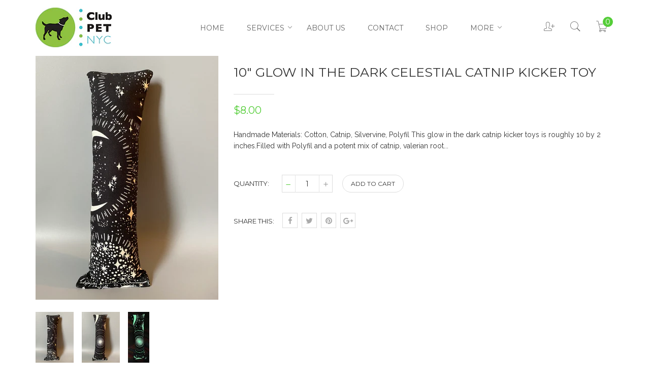

--- FILE ---
content_type: text/html; charset=utf-8
request_url: https://clubpetnyc.com/products/10-glow-in-the-dark-celestial-catnip-kicker-toy
body_size: 23280
content:
<!doctype html>
<!--[if IE 8]><html class="no-js lt-ie9" lang="en"> <![endif]-->
<!--[if IE 9 ]><html class="ie9 no-js"> <![endif]-->
<!--[if (gt IE 9)|!(IE)]><!--> <html class="no-js"> <!--<![endif]-->
<head>

  <!-- Basic page needs ================================================== -->
  <meta charset="utf-8">
  <meta http-equiv="x-ua-compatible" content="ie=edge">

  
  <link rel="shortcut icon" href="//clubpetnyc.com/cdn/shop/t/2/assets/favicon.png?v=161764379577521606281534448775" type="image/png" />
  

  <!-- Title and description ================================================== -->
  <title>
    10&quot; Glow in The Dark Celestial Catnip Kicker Toy &ndash; Club Pet NYC
  </title>

  
  <meta name="description" content="Handmade Materials: Cotton, Catnip, Silvervine, Polyfil This glow in the dark catnip kicker toys is roughly 10 by 2 inches.Filled with Polyfil and a potent mix of catnip, valerian root and silvervine. Perfect for cats that don&#39;t normally respond to catnip alone.Allow toy to &quot;charge&quot; in sunlight or artificial light. The">
  

  <!-- Helpers ================================================== -->
  <!-- /snippets/social-meta-tags.liquid -->


  <meta property="og:type" content="product">
  <meta property="og:title" content="10&quot; Glow in The Dark Celestial Catnip Kicker Toy">
  
  <meta property="og:image" content="http://clubpetnyc.com/cdn/shop/products/il_1588xN.2922825957_oxuz_grande.webp?v=1651591143">
  <meta property="og:image:secure_url" content="https://clubpetnyc.com/cdn/shop/products/il_1588xN.2922825957_oxuz_grande.webp?v=1651591143">
  
  <meta property="og:image" content="http://clubpetnyc.com/cdn/shop/products/il_1588xN.2922825297_3dec_grande.webp?v=1651591143">
  <meta property="og:image:secure_url" content="https://clubpetnyc.com/cdn/shop/products/il_1588xN.2922825297_3dec_grande.webp?v=1651591143">
  
  <meta property="og:image" content="http://clubpetnyc.com/cdn/shop/products/il_1588xN.2922826383_ke6s_grande.webp?v=1651591143">
  <meta property="og:image:secure_url" content="https://clubpetnyc.com/cdn/shop/products/il_1588xN.2922826383_ke6s_grande.webp?v=1651591143">
  
  <meta property="og:price:amount" content="8.00">
  <meta property="og:price:currency" content="USD">


  <meta property="og:description" content="Handmade Materials: Cotton, Catnip, Silvervine, Polyfil This glow in the dark catnip kicker toys is roughly 10 by 2 inches.Filled with Polyfil and a potent mix of catnip, valerian root and silvervine. Perfect for cats that don&#39;t normally respond to catnip alone.Allow toy to &quot;charge&quot; in sunlight or artificial light. The">

  <meta property="og:url" content="https://clubpetnyc.com/products/10-glow-in-the-dark-celestial-catnip-kicker-toy">
  <meta property="og:site_name" content="Club Pet NYC">





<meta name="twitter:card" content="summary">

  <meta name="twitter:title" content="10" Glow in The Dark Celestial Catnip Kicker Toy">
  <meta name="twitter:description" content="Handmade Materials: Cotton, Catnip, Silvervine, Polyfil This glow in the dark catnip kicker toys is roughly 10 by 2 inches.Filled with Polyfil and a potent mix of catnip, valerian root and silvervine. Perfect for cats that don&#39;t normally respond to catnip alone.Allow toy to &quot;charge&quot; in sunlight or artificial light. The">
  <meta name="twitter:image" content="https://clubpetnyc.com/cdn/shop/products/il_1588xN.2922825957_oxuz_medium.webp?v=1651591143">
  <meta name="twitter:image:width" content="240">
  <meta name="twitter:image:height" content="240">


  <link rel="canonical" href="https://clubpetnyc.com/products/10-glow-in-the-dark-celestial-catnip-kicker-toy">
  <meta name="viewport" content="width=device-width,initial-scale=1">
  <meta name="theme-color" content="#747474">
  
  <!-- Fonts ================================================== -->
  <link href="https://fonts.googleapis.com/css?family=Montserrat:300,300i,400,400i,500,500i,600,600i,700,700i" rel="stylesheet">

  <!-- CSS ================================================== -->
  <link href="//clubpetnyc.com/cdn/shop/t/2/assets/timber.scss.css?v=25137174325460588291711385577" rel="stylesheet" type="text/css" media="all" />
  <link href="//clubpetnyc.com/cdn/shop/t/2/assets/preloader.css?v=166665586135972986811534373368" rel="stylesheet" type="text/css" media="all" />
  <link href="//fonts.googleapis.com/css?family=Montserrat:400,700" rel="stylesheet" type="text/css" media="all" />
  <link href="//fonts.googleapis.com/css?family=Raleway:400,500,600,700" rel="stylesheet" type="text/css" media="all" />
  <link href="//clubpetnyc.com/cdn/shop/t/2/assets/bootstrap.min.css?v=120045362891220901471534373352" rel="stylesheet" type="text/css" media="all" />
  <link href="//clubpetnyc.com/cdn/shop/t/2/assets/font-awesome.min.css?v=140533306961432629691534373354" rel="stylesheet" type="text/css" media="all" />
  <link href="//clubpetnyc.com/cdn/shop/t/2/assets/pe-icon-7-stroke.css?v=107920015706139329681534373359" rel="stylesheet" type="text/css" media="all" />
  <link href="//clubpetnyc.com/cdn/shop/t/2/assets/helper.css?v=108774331744109567231534373355" rel="stylesheet" type="text/css" media="all" />
  <link href="//clubpetnyc.com/cdn/shop/t/2/assets/owl.carousel.css?v=81449784631405239621534373358" rel="stylesheet" type="text/css" media="all" />
  <link href="//clubpetnyc.com/cdn/shop/t/2/assets/owl.theme.css?v=41451916961411670301534373359" rel="stylesheet" type="text/css" media="all" />
  <link href="//clubpetnyc.com/cdn/shop/t/2/assets/owl.transitions.css?v=29032555730785394051534373359" rel="stylesheet" type="text/css" media="all" />
  <link href="//clubpetnyc.com/cdn/shop/t/2/assets/nivo-slider.css?v=157981834628665761871534373358" rel="stylesheet" type="text/css" media="all" />
  <link href="//clubpetnyc.com/cdn/shop/t/2/assets/preview.css?v=92100508299656854751534373359" rel="stylesheet" type="text/css" media="all" />
  <link href="//clubpetnyc.com/cdn/shop/t/2/assets/meanmenu.css?v=104349371902072162821534373358" rel="stylesheet" type="text/css" media="all" />
  <link href="//clubpetnyc.com/cdn/shop/t/2/assets/animate.css?v=172963101293659276861534373351" rel="stylesheet" type="text/css" media="all" />
  <link href="//clubpetnyc.com/cdn/shop/t/2/assets/normalize.css?v=128648580942015239121534373358" rel="stylesheet" type="text/css" media="all" />
  <link href="//clubpetnyc.com/cdn/shop/t/2/assets/main.css?v=93762202141957769581534373357" rel="stylesheet" type="text/css" media="all" />  
  <link href="//clubpetnyc.com/cdn/shop/t/2/assets/default.css?v=9741174956738337701534373353" rel="stylesheet" type="text/css" media="all" />
  <link href="//clubpetnyc.com/cdn/shop/t/2/assets/magnific-popup.css?v=93279279847677860801534373357" rel="stylesheet" type="text/css" media="all" />
  <link href="//clubpetnyc.com/cdn/shop/t/2/assets/style.css?v=84622526873378783281534373368" rel="stylesheet" type="text/css" media="all" />
  <link href="//clubpetnyc.com/cdn/shop/t/2/assets/custom.css?v=96832797147734142731534373353" rel="stylesheet" type="text/css" media="all" />
  <link href="//clubpetnyc.com/cdn/shop/t/2/assets/theme-color.css?v=128536781072656471821534373368" rel="stylesheet" type="text/css" media="all" />
  <link href="//clubpetnyc.com/cdn/shop/t/2/assets/skin-theme.css?v=83166458386586373781534463495" rel="stylesheet" type="text/css" media="all" />
  <link href="//clubpetnyc.com/cdn/shop/t/2/assets/responsive.css?v=95871605068459089751534373360" rel="stylesheet" type="text/css" media="all" />

  <!-- Header hook for plugins ================================================== -->
  <script>window.performance && window.performance.mark && window.performance.mark('shopify.content_for_header.start');</script><meta id="shopify-digital-wallet" name="shopify-digital-wallet" content="/2744778841/digital_wallets/dialog">
<meta name="shopify-checkout-api-token" content="5d01450ed1a759ea80f993f3ef71551c">
<meta id="in-context-paypal-metadata" data-shop-id="2744778841" data-venmo-supported="true" data-environment="production" data-locale="en_US" data-paypal-v4="true" data-currency="USD">
<link rel="alternate" type="application/json+oembed" href="https://clubpetnyc.com/products/10-glow-in-the-dark-celestial-catnip-kicker-toy.oembed">
<script async="async" src="/checkouts/internal/preloads.js?locale=en-US"></script>
<link rel="preconnect" href="https://shop.app" crossorigin="anonymous">
<script async="async" src="https://shop.app/checkouts/internal/preloads.js?locale=en-US&shop_id=2744778841" crossorigin="anonymous"></script>
<script id="apple-pay-shop-capabilities" type="application/json">{"shopId":2744778841,"countryCode":"US","currencyCode":"USD","merchantCapabilities":["supports3DS"],"merchantId":"gid:\/\/shopify\/Shop\/2744778841","merchantName":"Club Pet NYC","requiredBillingContactFields":["postalAddress","email"],"requiredShippingContactFields":["postalAddress","email"],"shippingType":"shipping","supportedNetworks":["visa","masterCard","amex","discover","elo","jcb"],"total":{"type":"pending","label":"Club Pet NYC","amount":"1.00"},"shopifyPaymentsEnabled":true,"supportsSubscriptions":true}</script>
<script id="shopify-features" type="application/json">{"accessToken":"5d01450ed1a759ea80f993f3ef71551c","betas":["rich-media-storefront-analytics"],"domain":"clubpetnyc.com","predictiveSearch":true,"shopId":2744778841,"locale":"en"}</script>
<script>var Shopify = Shopify || {};
Shopify.shop = "club-pet-nyc.myshopify.com";
Shopify.locale = "en";
Shopify.currency = {"active":"USD","rate":"1.0"};
Shopify.country = "US";
Shopify.theme = {"name":"ClubPetNYC Theme","id":34426912857,"schema_name":null,"schema_version":null,"theme_store_id":null,"role":"main"};
Shopify.theme.handle = "null";
Shopify.theme.style = {"id":null,"handle":null};
Shopify.cdnHost = "clubpetnyc.com/cdn";
Shopify.routes = Shopify.routes || {};
Shopify.routes.root = "/";</script>
<script type="module">!function(o){(o.Shopify=o.Shopify||{}).modules=!0}(window);</script>
<script>!function(o){function n(){var o=[];function n(){o.push(Array.prototype.slice.apply(arguments))}return n.q=o,n}var t=o.Shopify=o.Shopify||{};t.loadFeatures=n(),t.autoloadFeatures=n()}(window);</script>
<script>
  window.ShopifyPay = window.ShopifyPay || {};
  window.ShopifyPay.apiHost = "shop.app\/pay";
  window.ShopifyPay.redirectState = null;
</script>
<script id="shop-js-analytics" type="application/json">{"pageType":"product"}</script>
<script defer="defer" async type="module" src="//clubpetnyc.com/cdn/shopifycloud/shop-js/modules/v2/client.init-shop-cart-sync_IZsNAliE.en.esm.js"></script>
<script defer="defer" async type="module" src="//clubpetnyc.com/cdn/shopifycloud/shop-js/modules/v2/chunk.common_0OUaOowp.esm.js"></script>
<script type="module">
  await import("//clubpetnyc.com/cdn/shopifycloud/shop-js/modules/v2/client.init-shop-cart-sync_IZsNAliE.en.esm.js");
await import("//clubpetnyc.com/cdn/shopifycloud/shop-js/modules/v2/chunk.common_0OUaOowp.esm.js");

  window.Shopify.SignInWithShop?.initShopCartSync?.({"fedCMEnabled":true,"windoidEnabled":true});

</script>
<script>
  window.Shopify = window.Shopify || {};
  if (!window.Shopify.featureAssets) window.Shopify.featureAssets = {};
  window.Shopify.featureAssets['shop-js'] = {"shop-cart-sync":["modules/v2/client.shop-cart-sync_DLOhI_0X.en.esm.js","modules/v2/chunk.common_0OUaOowp.esm.js"],"init-fed-cm":["modules/v2/client.init-fed-cm_C6YtU0w6.en.esm.js","modules/v2/chunk.common_0OUaOowp.esm.js"],"shop-button":["modules/v2/client.shop-button_BCMx7GTG.en.esm.js","modules/v2/chunk.common_0OUaOowp.esm.js"],"shop-cash-offers":["modules/v2/client.shop-cash-offers_BT26qb5j.en.esm.js","modules/v2/chunk.common_0OUaOowp.esm.js","modules/v2/chunk.modal_CGo_dVj3.esm.js"],"init-windoid":["modules/v2/client.init-windoid_B9PkRMql.en.esm.js","modules/v2/chunk.common_0OUaOowp.esm.js"],"init-shop-email-lookup-coordinator":["modules/v2/client.init-shop-email-lookup-coordinator_DZkqjsbU.en.esm.js","modules/v2/chunk.common_0OUaOowp.esm.js"],"shop-toast-manager":["modules/v2/client.shop-toast-manager_Di2EnuM7.en.esm.js","modules/v2/chunk.common_0OUaOowp.esm.js"],"shop-login-button":["modules/v2/client.shop-login-button_BtqW_SIO.en.esm.js","modules/v2/chunk.common_0OUaOowp.esm.js","modules/v2/chunk.modal_CGo_dVj3.esm.js"],"avatar":["modules/v2/client.avatar_BTnouDA3.en.esm.js"],"pay-button":["modules/v2/client.pay-button_CWa-C9R1.en.esm.js","modules/v2/chunk.common_0OUaOowp.esm.js"],"init-shop-cart-sync":["modules/v2/client.init-shop-cart-sync_IZsNAliE.en.esm.js","modules/v2/chunk.common_0OUaOowp.esm.js"],"init-customer-accounts":["modules/v2/client.init-customer-accounts_DenGwJTU.en.esm.js","modules/v2/client.shop-login-button_BtqW_SIO.en.esm.js","modules/v2/chunk.common_0OUaOowp.esm.js","modules/v2/chunk.modal_CGo_dVj3.esm.js"],"init-shop-for-new-customer-accounts":["modules/v2/client.init-shop-for-new-customer-accounts_JdHXxpS9.en.esm.js","modules/v2/client.shop-login-button_BtqW_SIO.en.esm.js","modules/v2/chunk.common_0OUaOowp.esm.js","modules/v2/chunk.modal_CGo_dVj3.esm.js"],"init-customer-accounts-sign-up":["modules/v2/client.init-customer-accounts-sign-up_D6__K_p8.en.esm.js","modules/v2/client.shop-login-button_BtqW_SIO.en.esm.js","modules/v2/chunk.common_0OUaOowp.esm.js","modules/v2/chunk.modal_CGo_dVj3.esm.js"],"checkout-modal":["modules/v2/client.checkout-modal_C_ZQDY6s.en.esm.js","modules/v2/chunk.common_0OUaOowp.esm.js","modules/v2/chunk.modal_CGo_dVj3.esm.js"],"shop-follow-button":["modules/v2/client.shop-follow-button_XetIsj8l.en.esm.js","modules/v2/chunk.common_0OUaOowp.esm.js","modules/v2/chunk.modal_CGo_dVj3.esm.js"],"lead-capture":["modules/v2/client.lead-capture_DvA72MRN.en.esm.js","modules/v2/chunk.common_0OUaOowp.esm.js","modules/v2/chunk.modal_CGo_dVj3.esm.js"],"shop-login":["modules/v2/client.shop-login_ClXNxyh6.en.esm.js","modules/v2/chunk.common_0OUaOowp.esm.js","modules/v2/chunk.modal_CGo_dVj3.esm.js"],"payment-terms":["modules/v2/client.payment-terms_CNlwjfZz.en.esm.js","modules/v2/chunk.common_0OUaOowp.esm.js","modules/v2/chunk.modal_CGo_dVj3.esm.js"]};
</script>
<script>(function() {
  var isLoaded = false;
  function asyncLoad() {
    if (isLoaded) return;
    isLoaded = true;
    var urls = ["https:\/\/cdn.nfcube.com\/instafeed-39950d9e7fa3739a65efab49edb0a010.js?shop=club-pet-nyc.myshopify.com","\/\/cdn.shopify.com\/proxy\/bdf5dc574d0415a400e3dffa5991a2cbd48d19e77c25b128e490876fba906651\/static.cdn.printful.com\/static\/js\/external\/shopify-product-customizer.js?v=0.28\u0026shop=club-pet-nyc.myshopify.com\u0026sp-cache-control=cHVibGljLCBtYXgtYWdlPTkwMA"];
    for (var i = 0; i < urls.length; i++) {
      var s = document.createElement('script');
      s.type = 'text/javascript';
      s.async = true;
      s.src = urls[i];
      var x = document.getElementsByTagName('script')[0];
      x.parentNode.insertBefore(s, x);
    }
  };
  if(window.attachEvent) {
    window.attachEvent('onload', asyncLoad);
  } else {
    window.addEventListener('load', asyncLoad, false);
  }
})();</script>
<script id="__st">var __st={"a":2744778841,"offset":-18000,"reqid":"db1b15f2-3c89-42fb-9ec8-29b1c5478495-1768418986","pageurl":"clubpetnyc.com\/products\/10-glow-in-the-dark-celestial-catnip-kicker-toy","u":"586c3e3644c0","p":"product","rtyp":"product","rid":7060482916441};</script>
<script>window.ShopifyPaypalV4VisibilityTracking = true;</script>
<script id="captcha-bootstrap">!function(){'use strict';const t='contact',e='account',n='new_comment',o=[[t,t],['blogs',n],['comments',n],[t,'customer']],c=[[e,'customer_login'],[e,'guest_login'],[e,'recover_customer_password'],[e,'create_customer']],r=t=>t.map((([t,e])=>`form[action*='/${t}']:not([data-nocaptcha='true']) input[name='form_type'][value='${e}']`)).join(','),a=t=>()=>t?[...document.querySelectorAll(t)].map((t=>t.form)):[];function s(){const t=[...o],e=r(t);return a(e)}const i='password',u='form_key',d=['recaptcha-v3-token','g-recaptcha-response','h-captcha-response',i],f=()=>{try{return window.sessionStorage}catch{return}},m='__shopify_v',_=t=>t.elements[u];function p(t,e,n=!1){try{const o=window.sessionStorage,c=JSON.parse(o.getItem(e)),{data:r}=function(t){const{data:e,action:n}=t;return t[m]||n?{data:e,action:n}:{data:t,action:n}}(c);for(const[e,n]of Object.entries(r))t.elements[e]&&(t.elements[e].value=n);n&&o.removeItem(e)}catch(o){console.error('form repopulation failed',{error:o})}}const l='form_type',E='cptcha';function T(t){t.dataset[E]=!0}const w=window,h=w.document,L='Shopify',v='ce_forms',y='captcha';let A=!1;((t,e)=>{const n=(g='f06e6c50-85a8-45c8-87d0-21a2b65856fe',I='https://cdn.shopify.com/shopifycloud/storefront-forms-hcaptcha/ce_storefront_forms_captcha_hcaptcha.v1.5.2.iife.js',D={infoText:'Protected by hCaptcha',privacyText:'Privacy',termsText:'Terms'},(t,e,n)=>{const o=w[L][v],c=o.bindForm;if(c)return c(t,g,e,D).then(n);var r;o.q.push([[t,g,e,D],n]),r=I,A||(h.body.append(Object.assign(h.createElement('script'),{id:'captcha-provider',async:!0,src:r})),A=!0)});var g,I,D;w[L]=w[L]||{},w[L][v]=w[L][v]||{},w[L][v].q=[],w[L][y]=w[L][y]||{},w[L][y].protect=function(t,e){n(t,void 0,e),T(t)},Object.freeze(w[L][y]),function(t,e,n,w,h,L){const[v,y,A,g]=function(t,e,n){const i=e?o:[],u=t?c:[],d=[...i,...u],f=r(d),m=r(i),_=r(d.filter((([t,e])=>n.includes(e))));return[a(f),a(m),a(_),s()]}(w,h,L),I=t=>{const e=t.target;return e instanceof HTMLFormElement?e:e&&e.form},D=t=>v().includes(t);t.addEventListener('submit',(t=>{const e=I(t);if(!e)return;const n=D(e)&&!e.dataset.hcaptchaBound&&!e.dataset.recaptchaBound,o=_(e),c=g().includes(e)&&(!o||!o.value);(n||c)&&t.preventDefault(),c&&!n&&(function(t){try{if(!f())return;!function(t){const e=f();if(!e)return;const n=_(t);if(!n)return;const o=n.value;o&&e.removeItem(o)}(t);const e=Array.from(Array(32),(()=>Math.random().toString(36)[2])).join('');!function(t,e){_(t)||t.append(Object.assign(document.createElement('input'),{type:'hidden',name:u})),t.elements[u].value=e}(t,e),function(t,e){const n=f();if(!n)return;const o=[...t.querySelectorAll(`input[type='${i}']`)].map((({name:t})=>t)),c=[...d,...o],r={};for(const[a,s]of new FormData(t).entries())c.includes(a)||(r[a]=s);n.setItem(e,JSON.stringify({[m]:1,action:t.action,data:r}))}(t,e)}catch(e){console.error('failed to persist form',e)}}(e),e.submit())}));const S=(t,e)=>{t&&!t.dataset[E]&&(n(t,e.some((e=>e===t))),T(t))};for(const o of['focusin','change'])t.addEventListener(o,(t=>{const e=I(t);D(e)&&S(e,y())}));const B=e.get('form_key'),M=e.get(l),P=B&&M;t.addEventListener('DOMContentLoaded',(()=>{const t=y();if(P)for(const e of t)e.elements[l].value===M&&p(e,B);[...new Set([...A(),...v().filter((t=>'true'===t.dataset.shopifyCaptcha))])].forEach((e=>S(e,t)))}))}(h,new URLSearchParams(w.location.search),n,t,e,['guest_login'])})(!0,!0)}();</script>
<script integrity="sha256-4kQ18oKyAcykRKYeNunJcIwy7WH5gtpwJnB7kiuLZ1E=" data-source-attribution="shopify.loadfeatures" defer="defer" src="//clubpetnyc.com/cdn/shopifycloud/storefront/assets/storefront/load_feature-a0a9edcb.js" crossorigin="anonymous"></script>
<script crossorigin="anonymous" defer="defer" src="//clubpetnyc.com/cdn/shopifycloud/storefront/assets/shopify_pay/storefront-65b4c6d7.js?v=20250812"></script>
<script data-source-attribution="shopify.dynamic_checkout.dynamic.init">var Shopify=Shopify||{};Shopify.PaymentButton=Shopify.PaymentButton||{isStorefrontPortableWallets:!0,init:function(){window.Shopify.PaymentButton.init=function(){};var t=document.createElement("script");t.src="https://clubpetnyc.com/cdn/shopifycloud/portable-wallets/latest/portable-wallets.en.js",t.type="module",document.head.appendChild(t)}};
</script>
<script data-source-attribution="shopify.dynamic_checkout.buyer_consent">
  function portableWalletsHideBuyerConsent(e){var t=document.getElementById("shopify-buyer-consent"),n=document.getElementById("shopify-subscription-policy-button");t&&n&&(t.classList.add("hidden"),t.setAttribute("aria-hidden","true"),n.removeEventListener("click",e))}function portableWalletsShowBuyerConsent(e){var t=document.getElementById("shopify-buyer-consent"),n=document.getElementById("shopify-subscription-policy-button");t&&n&&(t.classList.remove("hidden"),t.removeAttribute("aria-hidden"),n.addEventListener("click",e))}window.Shopify?.PaymentButton&&(window.Shopify.PaymentButton.hideBuyerConsent=portableWalletsHideBuyerConsent,window.Shopify.PaymentButton.showBuyerConsent=portableWalletsShowBuyerConsent);
</script>
<script data-source-attribution="shopify.dynamic_checkout.cart.bootstrap">document.addEventListener("DOMContentLoaded",(function(){function t(){return document.querySelector("shopify-accelerated-checkout-cart, shopify-accelerated-checkout")}if(t())Shopify.PaymentButton.init();else{new MutationObserver((function(e,n){t()&&(Shopify.PaymentButton.init(),n.disconnect())})).observe(document.body,{childList:!0,subtree:!0})}}));
</script>
<link id="shopify-accelerated-checkout-styles" rel="stylesheet" media="screen" href="https://clubpetnyc.com/cdn/shopifycloud/portable-wallets/latest/accelerated-checkout-backwards-compat.css" crossorigin="anonymous">
<style id="shopify-accelerated-checkout-cart">
        #shopify-buyer-consent {
  margin-top: 1em;
  display: inline-block;
  width: 100%;
}

#shopify-buyer-consent.hidden {
  display: none;
}

#shopify-subscription-policy-button {
  background: none;
  border: none;
  padding: 0;
  text-decoration: underline;
  font-size: inherit;
  cursor: pointer;
}

#shopify-subscription-policy-button::before {
  box-shadow: none;
}

      </style>

<script>window.performance && window.performance.mark && window.performance.mark('shopify.content_for_header.end');</script>
  <!-- /snippets/oldIE-js.liquid -->


<!--[if lt IE 9]>
<script src="//cdnjs.cloudflare.com/ajax/libs/html5shiv/3.7.2/html5shiv.min.js" type="text/javascript"></script>
<script src="//clubpetnyc.com/cdn/shop/t/2/assets/respond.min.js?v=52248677837542619231534373360" type="text/javascript"></script>
<link href="//clubpetnyc.com/cdn/shop/t/2/assets/respond-proxy.html" id="respond-proxy" rel="respond-proxy" />
<link href="//clubpetnyc.com/search?q=220bbe0b8b92b5efcdc96163d6ec1987" id="respond-redirect" rel="respond-redirect" />
<script src="//clubpetnyc.com/search?q=220bbe0b8b92b5efcdc96163d6ec1987" type="text/javascript"></script>
<![endif]-->



  <!-- JS ================================================== -->
  <script src="//code.jquery.com/jquery-1.12.0.min.js" type="text/javascript"></script>
  <script src="//clubpetnyc.com/cdn/shop/t/2/assets/modernizr.min.js?v=137617515274177302221534373358" type="text/javascript"></script>
  <script src="//clubpetnyc.com/cdn/shop/t/2/assets/bootstrap.min.js?v=29428992816932961571534373352" type="text/javascript"></script>
  <script src="//clubpetnyc.com/cdn/shop/t/2/assets/jquery.meanmenu.js?v=2172408828598876791534373356" type="text/javascript"></script>
  <script src="//clubpetnyc.com/cdn/shop/t/2/assets/owl.carousel.min.js?v=172343525520528680791534373359" type="text/javascript"></script>
  <script src="//clubpetnyc.com/cdn/shop/t/2/assets/jquery.scrollUp.min.js?v=20435986345430711711534373357" type="text/javascript"></script>
  <script src="//clubpetnyc.com/cdn/shop/t/2/assets/jquery.nivo.slider.js?v=155827412248921822651534373357" type="text/javascript"></script>
  <script src="//clubpetnyc.com/cdn/shop/t/2/assets/home.js?v=169777761157997731521534373355" type="text/javascript"></script>
  <script src="//clubpetnyc.com/cdn/shop/t/2/assets/instafeed.min.js?v=14758435275696030451534373356" type="text/javascript"></script>
  <script src="//clubpetnyc.com/cdn/shopifycloud/storefront/assets/themes_support/option_selection-b017cd28.js" type="text/javascript"></script>
  <script src="//clubpetnyc.com/cdn/shopifycloud/storefront/assets/themes_support/api.jquery-7ab1a3a4.js" type="text/javascript"></script>
  <script src="//clubpetnyc.com/cdn/shop/t/2/assets/cart.api.js?v=122487315082094359051534373353" type="text/javascript"></script>
  <script src="//clubpetnyc.com/cdn/shop/t/2/assets/jquery.matchHeight.js?v=156663321697240968891534373356" type="text/javascript"></script>
  <script src="//clubpetnyc.com/cdn/shop/t/2/assets/plugins.js?v=76410329291025271871534373359" type="text/javascript"></script>
  <script src="//clubpetnyc.com/cdn/shop/t/2/assets/magnific.js?v=156674144823782808471534373357" type="text/javascript"></script>  
  <script src="//clubpetnyc.com/cdn/shop/t/2/assets/imagesloaded.pkgd.min.js?v=92442968149639066521534373356" type="text/javascript"></script>
  <script src="//clubpetnyc.com/cdn/shop/t/2/assets/masonry.pkgd.min.js?v=179361076770918976241534373358" type="text/javascript"></script>
  <script src="//clubpetnyc.com/cdn/shop/t/2/assets/main.js?v=40264491072181126211534373357" type="text/javascript"></script>






  
  

<link href="https://monorail-edge.shopifysvc.com" rel="dns-prefetch">
<script>(function(){if ("sendBeacon" in navigator && "performance" in window) {try {var session_token_from_headers = performance.getEntriesByType('navigation')[0].serverTiming.find(x => x.name == '_s').description;} catch {var session_token_from_headers = undefined;}var session_cookie_matches = document.cookie.match(/_shopify_s=([^;]*)/);var session_token_from_cookie = session_cookie_matches && session_cookie_matches.length === 2 ? session_cookie_matches[1] : "";var session_token = session_token_from_headers || session_token_from_cookie || "";function handle_abandonment_event(e) {var entries = performance.getEntries().filter(function(entry) {return /monorail-edge.shopifysvc.com/.test(entry.name);});if (!window.abandonment_tracked && entries.length === 0) {window.abandonment_tracked = true;var currentMs = Date.now();var navigation_start = performance.timing.navigationStart;var payload = {shop_id: 2744778841,url: window.location.href,navigation_start,duration: currentMs - navigation_start,session_token,page_type: "product"};window.navigator.sendBeacon("https://monorail-edge.shopifysvc.com/v1/produce", JSON.stringify({schema_id: "online_store_buyer_site_abandonment/1.1",payload: payload,metadata: {event_created_at_ms: currentMs,event_sent_at_ms: currentMs}}));}}window.addEventListener('pagehide', handle_abandonment_event);}}());</script>
<script id="web-pixels-manager-setup">(function e(e,d,r,n,o){if(void 0===o&&(o={}),!Boolean(null===(a=null===(i=window.Shopify)||void 0===i?void 0:i.analytics)||void 0===a?void 0:a.replayQueue)){var i,a;window.Shopify=window.Shopify||{};var t=window.Shopify;t.analytics=t.analytics||{};var s=t.analytics;s.replayQueue=[],s.publish=function(e,d,r){return s.replayQueue.push([e,d,r]),!0};try{self.performance.mark("wpm:start")}catch(e){}var l=function(){var e={modern:/Edge?\/(1{2}[4-9]|1[2-9]\d|[2-9]\d{2}|\d{4,})\.\d+(\.\d+|)|Firefox\/(1{2}[4-9]|1[2-9]\d|[2-9]\d{2}|\d{4,})\.\d+(\.\d+|)|Chrom(ium|e)\/(9{2}|\d{3,})\.\d+(\.\d+|)|(Maci|X1{2}).+ Version\/(15\.\d+|(1[6-9]|[2-9]\d|\d{3,})\.\d+)([,.]\d+|)( \(\w+\)|)( Mobile\/\w+|) Safari\/|Chrome.+OPR\/(9{2}|\d{3,})\.\d+\.\d+|(CPU[ +]OS|iPhone[ +]OS|CPU[ +]iPhone|CPU IPhone OS|CPU iPad OS)[ +]+(15[._]\d+|(1[6-9]|[2-9]\d|\d{3,})[._]\d+)([._]\d+|)|Android:?[ /-](13[3-9]|1[4-9]\d|[2-9]\d{2}|\d{4,})(\.\d+|)(\.\d+|)|Android.+Firefox\/(13[5-9]|1[4-9]\d|[2-9]\d{2}|\d{4,})\.\d+(\.\d+|)|Android.+Chrom(ium|e)\/(13[3-9]|1[4-9]\d|[2-9]\d{2}|\d{4,})\.\d+(\.\d+|)|SamsungBrowser\/([2-9]\d|\d{3,})\.\d+/,legacy:/Edge?\/(1[6-9]|[2-9]\d|\d{3,})\.\d+(\.\d+|)|Firefox\/(5[4-9]|[6-9]\d|\d{3,})\.\d+(\.\d+|)|Chrom(ium|e)\/(5[1-9]|[6-9]\d|\d{3,})\.\d+(\.\d+|)([\d.]+$|.*Safari\/(?![\d.]+ Edge\/[\d.]+$))|(Maci|X1{2}).+ Version\/(10\.\d+|(1[1-9]|[2-9]\d|\d{3,})\.\d+)([,.]\d+|)( \(\w+\)|)( Mobile\/\w+|) Safari\/|Chrome.+OPR\/(3[89]|[4-9]\d|\d{3,})\.\d+\.\d+|(CPU[ +]OS|iPhone[ +]OS|CPU[ +]iPhone|CPU IPhone OS|CPU iPad OS)[ +]+(10[._]\d+|(1[1-9]|[2-9]\d|\d{3,})[._]\d+)([._]\d+|)|Android:?[ /-](13[3-9]|1[4-9]\d|[2-9]\d{2}|\d{4,})(\.\d+|)(\.\d+|)|Mobile Safari.+OPR\/([89]\d|\d{3,})\.\d+\.\d+|Android.+Firefox\/(13[5-9]|1[4-9]\d|[2-9]\d{2}|\d{4,})\.\d+(\.\d+|)|Android.+Chrom(ium|e)\/(13[3-9]|1[4-9]\d|[2-9]\d{2}|\d{4,})\.\d+(\.\d+|)|Android.+(UC? ?Browser|UCWEB|U3)[ /]?(15\.([5-9]|\d{2,})|(1[6-9]|[2-9]\d|\d{3,})\.\d+)\.\d+|SamsungBrowser\/(5\.\d+|([6-9]|\d{2,})\.\d+)|Android.+MQ{2}Browser\/(14(\.(9|\d{2,})|)|(1[5-9]|[2-9]\d|\d{3,})(\.\d+|))(\.\d+|)|K[Aa][Ii]OS\/(3\.\d+|([4-9]|\d{2,})\.\d+)(\.\d+|)/},d=e.modern,r=e.legacy,n=navigator.userAgent;return n.match(d)?"modern":n.match(r)?"legacy":"unknown"}(),u="modern"===l?"modern":"legacy",c=(null!=n?n:{modern:"",legacy:""})[u],f=function(e){return[e.baseUrl,"/wpm","/b",e.hashVersion,"modern"===e.buildTarget?"m":"l",".js"].join("")}({baseUrl:d,hashVersion:r,buildTarget:u}),m=function(e){var d=e.version,r=e.bundleTarget,n=e.surface,o=e.pageUrl,i=e.monorailEndpoint;return{emit:function(e){var a=e.status,t=e.errorMsg,s=(new Date).getTime(),l=JSON.stringify({metadata:{event_sent_at_ms:s},events:[{schema_id:"web_pixels_manager_load/3.1",payload:{version:d,bundle_target:r,page_url:o,status:a,surface:n,error_msg:t},metadata:{event_created_at_ms:s}}]});if(!i)return console&&console.warn&&console.warn("[Web Pixels Manager] No Monorail endpoint provided, skipping logging."),!1;try{return self.navigator.sendBeacon.bind(self.navigator)(i,l)}catch(e){}var u=new XMLHttpRequest;try{return u.open("POST",i,!0),u.setRequestHeader("Content-Type","text/plain"),u.send(l),!0}catch(e){return console&&console.warn&&console.warn("[Web Pixels Manager] Got an unhandled error while logging to Monorail."),!1}}}}({version:r,bundleTarget:l,surface:e.surface,pageUrl:self.location.href,monorailEndpoint:e.monorailEndpoint});try{o.browserTarget=l,function(e){var d=e.src,r=e.async,n=void 0===r||r,o=e.onload,i=e.onerror,a=e.sri,t=e.scriptDataAttributes,s=void 0===t?{}:t,l=document.createElement("script"),u=document.querySelector("head"),c=document.querySelector("body");if(l.async=n,l.src=d,a&&(l.integrity=a,l.crossOrigin="anonymous"),s)for(var f in s)if(Object.prototype.hasOwnProperty.call(s,f))try{l.dataset[f]=s[f]}catch(e){}if(o&&l.addEventListener("load",o),i&&l.addEventListener("error",i),u)u.appendChild(l);else{if(!c)throw new Error("Did not find a head or body element to append the script");c.appendChild(l)}}({src:f,async:!0,onload:function(){if(!function(){var e,d;return Boolean(null===(d=null===(e=window.Shopify)||void 0===e?void 0:e.analytics)||void 0===d?void 0:d.initialized)}()){var d=window.webPixelsManager.init(e)||void 0;if(d){var r=window.Shopify.analytics;r.replayQueue.forEach((function(e){var r=e[0],n=e[1],o=e[2];d.publishCustomEvent(r,n,o)})),r.replayQueue=[],r.publish=d.publishCustomEvent,r.visitor=d.visitor,r.initialized=!0}}},onerror:function(){return m.emit({status:"failed",errorMsg:"".concat(f," has failed to load")})},sri:function(e){var d=/^sha384-[A-Za-z0-9+/=]+$/;return"string"==typeof e&&d.test(e)}(c)?c:"",scriptDataAttributes:o}),m.emit({status:"loading"})}catch(e){m.emit({status:"failed",errorMsg:(null==e?void 0:e.message)||"Unknown error"})}}})({shopId: 2744778841,storefrontBaseUrl: "https://clubpetnyc.com",extensionsBaseUrl: "https://extensions.shopifycdn.com/cdn/shopifycloud/web-pixels-manager",monorailEndpoint: "https://monorail-edge.shopifysvc.com/unstable/produce_batch",surface: "storefront-renderer",enabledBetaFlags: ["2dca8a86","a0d5f9d2"],webPixelsConfigList: [{"id":"shopify-app-pixel","configuration":"{}","eventPayloadVersion":"v1","runtimeContext":"STRICT","scriptVersion":"0450","apiClientId":"shopify-pixel","type":"APP","privacyPurposes":["ANALYTICS","MARKETING"]},{"id":"shopify-custom-pixel","eventPayloadVersion":"v1","runtimeContext":"LAX","scriptVersion":"0450","apiClientId":"shopify-pixel","type":"CUSTOM","privacyPurposes":["ANALYTICS","MARKETING"]}],isMerchantRequest: false,initData: {"shop":{"name":"Club Pet NYC","paymentSettings":{"currencyCode":"USD"},"myshopifyDomain":"club-pet-nyc.myshopify.com","countryCode":"US","storefrontUrl":"https:\/\/clubpetnyc.com"},"customer":null,"cart":null,"checkout":null,"productVariants":[{"price":{"amount":8.0,"currencyCode":"USD"},"product":{"title":"10\" Glow in The Dark Celestial Catnip Kicker Toy","vendor":"BoogieDownPets","id":"7060482916441","untranslatedTitle":"10\" Glow in The Dark Celestial Catnip Kicker Toy","url":"\/products\/10-glow-in-the-dark-celestial-catnip-kicker-toy","type":"Cotton Catnip Kicker"},"id":"39959879385177","image":{"src":"\/\/clubpetnyc.com\/cdn\/shop\/products\/il_1588xN.2922825957_oxuz.webp?v=1651591143"},"sku":"","title":"Default Title","untranslatedTitle":"Default Title"}],"purchasingCompany":null},},"https://clubpetnyc.com/cdn","7cecd0b6w90c54c6cpe92089d5m57a67346",{"modern":"","legacy":""},{"shopId":"2744778841","storefrontBaseUrl":"https:\/\/clubpetnyc.com","extensionBaseUrl":"https:\/\/extensions.shopifycdn.com\/cdn\/shopifycloud\/web-pixels-manager","surface":"storefront-renderer","enabledBetaFlags":"[\"2dca8a86\", \"a0d5f9d2\"]","isMerchantRequest":"false","hashVersion":"7cecd0b6w90c54c6cpe92089d5m57a67346","publish":"custom","events":"[[\"page_viewed\",{}],[\"product_viewed\",{\"productVariant\":{\"price\":{\"amount\":8.0,\"currencyCode\":\"USD\"},\"product\":{\"title\":\"10\\\" Glow in The Dark Celestial Catnip Kicker Toy\",\"vendor\":\"BoogieDownPets\",\"id\":\"7060482916441\",\"untranslatedTitle\":\"10\\\" Glow in The Dark Celestial Catnip Kicker Toy\",\"url\":\"\/products\/10-glow-in-the-dark-celestial-catnip-kicker-toy\",\"type\":\"Cotton Catnip Kicker\"},\"id\":\"39959879385177\",\"image\":{\"src\":\"\/\/clubpetnyc.com\/cdn\/shop\/products\/il_1588xN.2922825957_oxuz.webp?v=1651591143\"},\"sku\":\"\",\"title\":\"Default Title\",\"untranslatedTitle\":\"Default Title\"}}]]"});</script><script>
  window.ShopifyAnalytics = window.ShopifyAnalytics || {};
  window.ShopifyAnalytics.meta = window.ShopifyAnalytics.meta || {};
  window.ShopifyAnalytics.meta.currency = 'USD';
  var meta = {"product":{"id":7060482916441,"gid":"gid:\/\/shopify\/Product\/7060482916441","vendor":"BoogieDownPets","type":"Cotton Catnip Kicker","handle":"10-glow-in-the-dark-celestial-catnip-kicker-toy","variants":[{"id":39959879385177,"price":800,"name":"10\" Glow in The Dark Celestial Catnip Kicker Toy","public_title":null,"sku":""}],"remote":false},"page":{"pageType":"product","resourceType":"product","resourceId":7060482916441,"requestId":"db1b15f2-3c89-42fb-9ec8-29b1c5478495-1768418986"}};
  for (var attr in meta) {
    window.ShopifyAnalytics.meta[attr] = meta[attr];
  }
</script>
<script class="analytics">
  (function () {
    var customDocumentWrite = function(content) {
      var jquery = null;

      if (window.jQuery) {
        jquery = window.jQuery;
      } else if (window.Checkout && window.Checkout.$) {
        jquery = window.Checkout.$;
      }

      if (jquery) {
        jquery('body').append(content);
      }
    };

    var hasLoggedConversion = function(token) {
      if (token) {
        return document.cookie.indexOf('loggedConversion=' + token) !== -1;
      }
      return false;
    }

    var setCookieIfConversion = function(token) {
      if (token) {
        var twoMonthsFromNow = new Date(Date.now());
        twoMonthsFromNow.setMonth(twoMonthsFromNow.getMonth() + 2);

        document.cookie = 'loggedConversion=' + token + '; expires=' + twoMonthsFromNow;
      }
    }

    var trekkie = window.ShopifyAnalytics.lib = window.trekkie = window.trekkie || [];
    if (trekkie.integrations) {
      return;
    }
    trekkie.methods = [
      'identify',
      'page',
      'ready',
      'track',
      'trackForm',
      'trackLink'
    ];
    trekkie.factory = function(method) {
      return function() {
        var args = Array.prototype.slice.call(arguments);
        args.unshift(method);
        trekkie.push(args);
        return trekkie;
      };
    };
    for (var i = 0; i < trekkie.methods.length; i++) {
      var key = trekkie.methods[i];
      trekkie[key] = trekkie.factory(key);
    }
    trekkie.load = function(config) {
      trekkie.config = config || {};
      trekkie.config.initialDocumentCookie = document.cookie;
      var first = document.getElementsByTagName('script')[0];
      var script = document.createElement('script');
      script.type = 'text/javascript';
      script.onerror = function(e) {
        var scriptFallback = document.createElement('script');
        scriptFallback.type = 'text/javascript';
        scriptFallback.onerror = function(error) {
                var Monorail = {
      produce: function produce(monorailDomain, schemaId, payload) {
        var currentMs = new Date().getTime();
        var event = {
          schema_id: schemaId,
          payload: payload,
          metadata: {
            event_created_at_ms: currentMs,
            event_sent_at_ms: currentMs
          }
        };
        return Monorail.sendRequest("https://" + monorailDomain + "/v1/produce", JSON.stringify(event));
      },
      sendRequest: function sendRequest(endpointUrl, payload) {
        // Try the sendBeacon API
        if (window && window.navigator && typeof window.navigator.sendBeacon === 'function' && typeof window.Blob === 'function' && !Monorail.isIos12()) {
          var blobData = new window.Blob([payload], {
            type: 'text/plain'
          });

          if (window.navigator.sendBeacon(endpointUrl, blobData)) {
            return true;
          } // sendBeacon was not successful

        } // XHR beacon

        var xhr = new XMLHttpRequest();

        try {
          xhr.open('POST', endpointUrl);
          xhr.setRequestHeader('Content-Type', 'text/plain');
          xhr.send(payload);
        } catch (e) {
          console.log(e);
        }

        return false;
      },
      isIos12: function isIos12() {
        return window.navigator.userAgent.lastIndexOf('iPhone; CPU iPhone OS 12_') !== -1 || window.navigator.userAgent.lastIndexOf('iPad; CPU OS 12_') !== -1;
      }
    };
    Monorail.produce('monorail-edge.shopifysvc.com',
      'trekkie_storefront_load_errors/1.1',
      {shop_id: 2744778841,
      theme_id: 34426912857,
      app_name: "storefront",
      context_url: window.location.href,
      source_url: "//clubpetnyc.com/cdn/s/trekkie.storefront.55c6279c31a6628627b2ba1c5ff367020da294e2.min.js"});

        };
        scriptFallback.async = true;
        scriptFallback.src = '//clubpetnyc.com/cdn/s/trekkie.storefront.55c6279c31a6628627b2ba1c5ff367020da294e2.min.js';
        first.parentNode.insertBefore(scriptFallback, first);
      };
      script.async = true;
      script.src = '//clubpetnyc.com/cdn/s/trekkie.storefront.55c6279c31a6628627b2ba1c5ff367020da294e2.min.js';
      first.parentNode.insertBefore(script, first);
    };
    trekkie.load(
      {"Trekkie":{"appName":"storefront","development":false,"defaultAttributes":{"shopId":2744778841,"isMerchantRequest":null,"themeId":34426912857,"themeCityHash":"5837603766900771376","contentLanguage":"en","currency":"USD","eventMetadataId":"067be6f2-a621-4c49-81a5-e14ebf94c567"},"isServerSideCookieWritingEnabled":true,"monorailRegion":"shop_domain","enabledBetaFlags":["65f19447"]},"Session Attribution":{},"S2S":{"facebookCapiEnabled":false,"source":"trekkie-storefront-renderer","apiClientId":580111}}
    );

    var loaded = false;
    trekkie.ready(function() {
      if (loaded) return;
      loaded = true;

      window.ShopifyAnalytics.lib = window.trekkie;

      var originalDocumentWrite = document.write;
      document.write = customDocumentWrite;
      try { window.ShopifyAnalytics.merchantGoogleAnalytics.call(this); } catch(error) {};
      document.write = originalDocumentWrite;

      window.ShopifyAnalytics.lib.page(null,{"pageType":"product","resourceType":"product","resourceId":7060482916441,"requestId":"db1b15f2-3c89-42fb-9ec8-29b1c5478495-1768418986","shopifyEmitted":true});

      var match = window.location.pathname.match(/checkouts\/(.+)\/(thank_you|post_purchase)/)
      var token = match? match[1]: undefined;
      if (!hasLoggedConversion(token)) {
        setCookieIfConversion(token);
        window.ShopifyAnalytics.lib.track("Viewed Product",{"currency":"USD","variantId":39959879385177,"productId":7060482916441,"productGid":"gid:\/\/shopify\/Product\/7060482916441","name":"10\" Glow in The Dark Celestial Catnip Kicker Toy","price":"8.00","sku":"","brand":"BoogieDownPets","variant":null,"category":"Cotton Catnip Kicker","nonInteraction":true,"remote":false},undefined,undefined,{"shopifyEmitted":true});
      window.ShopifyAnalytics.lib.track("monorail:\/\/trekkie_storefront_viewed_product\/1.1",{"currency":"USD","variantId":39959879385177,"productId":7060482916441,"productGid":"gid:\/\/shopify\/Product\/7060482916441","name":"10\" Glow in The Dark Celestial Catnip Kicker Toy","price":"8.00","sku":"","brand":"BoogieDownPets","variant":null,"category":"Cotton Catnip Kicker","nonInteraction":true,"remote":false,"referer":"https:\/\/clubpetnyc.com\/products\/10-glow-in-the-dark-celestial-catnip-kicker-toy"});
      }
    });


        var eventsListenerScript = document.createElement('script');
        eventsListenerScript.async = true;
        eventsListenerScript.src = "//clubpetnyc.com/cdn/shopifycloud/storefront/assets/shop_events_listener-3da45d37.js";
        document.getElementsByTagName('head')[0].appendChild(eventsListenerScript);

})();</script>
<script
  defer
  src="https://clubpetnyc.com/cdn/shopifycloud/perf-kit/shopify-perf-kit-3.0.3.min.js"
  data-application="storefront-renderer"
  data-shop-id="2744778841"
  data-render-region="gcp-us-central1"
  data-page-type="product"
  data-theme-instance-id="34426912857"
  data-theme-name=""
  data-theme-version=""
  data-monorail-region="shop_domain"
  data-resource-timing-sampling-rate="10"
  data-shs="true"
  data-shs-beacon="true"
  data-shs-export-with-fetch="true"
  data-shs-logs-sample-rate="1"
  data-shs-beacon-endpoint="https://clubpetnyc.com/api/collect"
></script>
</head>

<body id="10-quot-glow-in-the-dark-celestial-catnip-kicker-toy" class="template-product" >

  <div class="">

    

    

    


    <div id="shopify-section-header" class="shopify-section"><header id="header" class="header-area">
  <div class="header-bottom">
    <div class="container">
      <div class="row">
        <!-- Logo Start -->
        <div class="col-md-3 col-sm-6 col-xs-12">
          <div class="logo home-2">
			
<a href="/"><img src="//clubpetnyc.com/cdn/shop/files/ClubPetNYC-logo_medium.jpg?v=1613639173" alt="Club Pet NYC" /></a>

          </div>
        </div>        
        <!-- Logo End -->        
        <!-- Main Menu Start -->
        <div class="col-md-7 hidden-sm hidden-xs">
			<div class="main-menu home-2">
  <nav>
    <ul id="main-nav">
      
      
      
      <li class=""><a href="/">Home</a></li>
      
      
      
      
      <li class="site-nav--has-dropdown "><a href="/blogs/services/dog-walking">Services</a>
        <ul class="dropdown-menus">
          
          
          
          <li><a href="/blogs/services/dog-walking">Dog Walking</a></li>
          
          
          
          
          <li><a href="/blogs/services/pet-training">Dog Training</a></li>
          
          
          
          
          <li><a href="/blogs/services/pet-sitting-at-home">Pet Sitting At Home</a></li>
          
          
          
          
          <li><a href="/blogs/services/dog-grooming">Grooming Visit</a></li>
          
          
          
          
          <li><a href="/blogs/services/veterinarian-visit">Veterinarian Visit</a></li>
          
          
        </ul>
      </li>
      
      
      
      
      <li class=""><a href="/pages/about-us">About Us</a></li>
      
      
      
      
      <li class=""><a href="/pages/contact-us">Contact</a></li>
      
      
      
      
      <li class=""><a href="https://clubpetnyc.com/collections/frontpage?view=list">Shop</a></li>
      
      
      
      
      <li class="site-nav--has-dropdown "><a href="/pages/dogwalker-checklist">More</a>
        <ul class="dropdown-menus">
          
          
          
          <li><a href="/blogs/news">Blog</a></li>
          
          
          
          
          <li><a href="/pages/dogwalker-checklist">Dogwalker Checklist</a></li>
          
          
          
          
          <li><a href="/pages/faq">Faq</a></li>
          
          
          
          
          <li><a href="/pages/community-work">Community Work</a></li>
          
          
        </ul>
      </li>
      
      
    </ul>
  </nav>
</div>



        </div>        
        <!-- Main Menu End -->        
        <!-- Header Top Righ Start -->
        <div class="col-md-2 col-sm-6 col-xs-12">
          <ul class="menu-list text-right">
  <!-- Account Start -->
  <li><a href="#"><i class="pe-7s-add-user"></i></a>
    <ul class="account-menu">
      
      
      <li><a href="http://platform.clubpetnyc.com">Club Pet NYC Client Portal</a></li>
      

      
    </ul>
  </li>
  <!-- Account End -->

  <li><a href="#"><i class="pe-7s-search"></i></a>
    <div class="widget_searchform_content">
      <form action="/search" method="get" class="search-bar" role="search">
  <input type="search" name="q" value="" placeholder="Search our store" aria-label="Search our store">
  <button type="submit" class="search-btn"><i class="pe-7s-search"></i></button>
</form>
    </div>
  </li>

  <li>

<div class="mini-cart-block">
  <div class="cart-link">
    <a href="/cart" class="cart-icon" title="Cart">
      <i class="pe-7s-cart"></i>
      <span class="cart-qty bigcounter">0</span>
    </a>
    <div class="mini-cart-info cart-group-1">
      <ul  style="display:none;">
        
      </ul>
      <div class="cart-total"  style="display:none;">
        <h6><span class="lbl">Total:</span> <span class="shopping-cart__total">$0.00</span></h6>
        <a href="/checkout" class="checkout-btn">Check Out</a>
      </div>
      <div class="cart-total cart-empty-text"  style="display:block;">
        <h4 class="text-center">Your Cart is empty</h4>
      </div>
    </div>
  </div>
</div>
</li>
</ul>
        </div>        
        <!-- Header Top Righ Start -->  
      </div>
    </div>
    
    <!-- mobile-menu-area start -->
<div class="mobile-menu-area">
  <div class="container mobile-menu-container">
    <div class="row">
      <div class="col-md-12 col-sm-12 col-xs-12">
        <nav id="dropdown" class="hidden">
          <ul>
            
            
            
            <li ><a href="/">Home</a></li>
            
            
            
            
            <li class="site-nav--has-dropdown"><a href="/blogs/services/dog-walking">Services</a>
              <ul>
                
                <li><a href="/blogs/services/dog-walking">Dog Walking</a></li>
                
                <li><a href="/blogs/services/pet-training">Dog Training</a></li>
                
                <li><a href="/blogs/services/pet-sitting-at-home">Pet Sitting At Home</a></li>
                
                <li><a href="/blogs/services/dog-grooming">Grooming Visit</a></li>
                
                <li><a href="/blogs/services/veterinarian-visit">Veterinarian Visit</a></li>
                
              </ul>
            </li>
            
            
            
            
            <li ><a href="/pages/about-us">About Us</a></li>
            
            
            
            
            <li ><a href="/pages/contact-us">Contact</a></li>
            
            
            
            
            <li ><a href="https://clubpetnyc.com/collections/frontpage?view=list">Shop</a></li>
            
            
            
            
            <li class="site-nav--has-dropdown"><a href="/pages/dogwalker-checklist">More</a>
              <ul>
                
                <li><a href="/blogs/news">Blog</a></li>
                
                <li><a href="/pages/dogwalker-checklist">Dogwalker Checklist</a></li>
                
                <li><a href="/pages/faq">Faq</a></li>
                
                <li><a href="/pages/community-work">Community Work</a></li>
                
              </ul>
            </li>
            
            
          </ul>
        </nav>
      </div>
    </div>
  </div>
</div>
<!-- mobile-menu-area end -->
    
  </div>
</header>







</div>


    
    <!-- BREADCRUMBS SETCTION START -->

<!-- BREADCRUMBS SETCTION END -->
    

    <main>
      <div id="shopify-section-product-template" class="shopify-section">

<!-- product-details-area start -->
<div id="product-details" class="product-details-area mb-80">
  <div class="container">
    <div class="row">
      <div class="product-details-wrapper">
        <div class="col-md-4">
          <div class="tab-content">
            <div id="ProductPhoto" class="single-product-img">
              
              <img src="//clubpetnyc.com/cdn/shop/products/il_1588xN.2922825957_oxuz_large.webp?v=1651591143" alt="10&quot; Glow in The Dark Celestial Catnip Kicker Toy" id="ProductPhotoImg" />
            </div>
          </div><!-- /.tab-content -->
          
          <div class="other-views-thumb fix">
            <ul id="ProductThumbs" class="nav" >
              
              <li>
                <a href="//clubpetnyc.com/cdn/shop/products/il_1588xN.2922825957_oxuz_large.webp?v=1651591143" class="product-single__thumbnail" >
                  <img src="//clubpetnyc.com/cdn/shop/products/il_1588xN.2922825957_oxuz_small.webp?v=1651591143" alt="10&quot; Glow in The Dark Celestial Catnip Kicker Toy" />
                </a>
              </li>
              
              <li>
                <a href="//clubpetnyc.com/cdn/shop/products/il_1588xN.2922825297_3dec_large.webp?v=1651591143" class="product-single__thumbnail" >
                  <img src="//clubpetnyc.com/cdn/shop/products/il_1588xN.2922825297_3dec_small.webp?v=1651591143" alt="10&quot; Glow in The Dark Celestial Catnip Kicker Toy" />
                </a>
              </li>
              
              <li>
                <a href="//clubpetnyc.com/cdn/shop/products/il_1588xN.2922826383_ke6s_large.webp?v=1651591143" class="product-single__thumbnail" >
                  <img src="//clubpetnyc.com/cdn/shop/products/il_1588xN.2922826383_ke6s_small.webp?v=1651591143" alt="10&quot; Glow in The Dark Celestial Catnip Kicker Toy" />
                </a>
              </li>
              
            </ul>
          </div><!--/. other-views-thumb -->
          
        </div>

        <div class="col-md-8">
          <div class="single-product-details-info">
            <div class="product-info">
              <h2 class="product-name">10" Glow in The Dark Celestial Catnip Kicker Toy</h2>
              <div class="rating-box">
                <span class="shopify-product-reviews-badge" data-id="7060482916441"></span>
              </div>
              <div class="product-price">
                
                <h4 id="ProductPrice" class="special-price"><span>$8.00</span></h4>             
                <h4 id="ComparePrice" class="old-price">
                  <span></span>
                </h4>
                
              </div>
              <div class="product-short-desc">
                
                Handmade Materials: Cotton, Catnip, Silvervine, Polyfil This glow in the dark catnip kicker toys is roughly 10 by 2 inches.Filled with Polyfil and a potent mix of catnip, valerian root...                
                
              </div>
              <meta itemprop="priceCurrency" content="USD">
              <link itemprop="availability" href="http://schema.org/InStock">
              
              
              
              <form id="add-item-form" action="/cart/add" method="post" class="woocommerce-shipping-calculator">
                <select name="id" id="productSelect" class="product-single__variants email s-email s-wid">
                  
                  
                  <option  selected="selected"  data-sku="" value="39959879385177">Default Title - $8.00 USD</option>
                  
                  
                </select> 
                <div class="actions">
                  <div class="quantity-area">
                    <label>Quantity:</label>
                    <div class="product-quantity">
                      <div class="quantity-area">
                        <div class="cart-plus-minus">
                          <input type="number" name="quantity" value="1" min="1" title="Qty" class="input-text qty">
                        </div>
                      </div>
                    </div>
                  </div>
                  
                  <button type="submit" name="add" class="cart-btn addtocart">
                    Add to Cart
                  </button>
                  <script>
                    jQuery('.addtocart').click(function(e) {
                      e.preventDefault();
                      Shopify.addItemFromFormStart('add-item-form', 7060482916441);
                                                   });
                  </script>
                  
                </div>
              </form>
              
              
              

              <div class="add-to-wishlist">
                
              </div>          
              <div class="social-links-area">
                <label>share this:</label>
                <!-- /snippets/social-sharing.liquid -->





<div class="social-sharing normal" data-permalink="https://clubpetnyc.com/products/10-glow-in-the-dark-celestial-catnip-kicker-toy">
  <ul class="social-links">
  
    <li>
      <a target="_blank" href="//www.facebook.com/sharer.php?u=https://clubpetnyc.com/products/10-glow-in-the-dark-celestial-catnip-kicker-toy" class="share-facebook">
        <i class="fa fa-facebook"></i>
      </a>
    </li>
  

  
    <li>
      <a target="_blank" href="//twitter.com/share?text=10%22%20Glow%20in%20The%20Dark%20Celestial%20Catnip%20Kicker%20Toy&amp;url=https://clubpetnyc.com/products/10-glow-in-the-dark-celestial-catnip-kicker-toy" class="share-twitter">
        <i class="fa fa-twitter"></i>
      </a>
    </li>
  

  

    
      <li>
        <a target="_blank" href="//pinterest.com/pin/create/button/?url=https://clubpetnyc.com/products/10-glow-in-the-dark-celestial-catnip-kicker-toy&amp;media=http://clubpetnyc.com/cdn/shop/products/il_1588xN.2922825957_oxuz_1024x1024.webp?v=1651591143&amp;description=10%22%20Glow%20in%20The%20Dark%20Celestial%20Catnip%20Kicker%20Toy" class="share-pinterest">
          <i class="fa fa-pinterest"></i>
        </a>
      </li>
    

    

  

  
    <li>
      <a target="_blank" href="//plus.google.com/share?url=https://clubpetnyc.com/products/10-glow-in-the-dark-celestial-catnip-kicker-toy" class="share-google">
        <!-- Cannot get Google+ share count with JS yet -->
        <i class="fa fa-google-plus"></i>
      </a>
    </li>
  
  </ul>
</div>
              </div>
            </div><!-- /.product-info -->

          </div><!-- /.single-product-details-info -->											
        </div>
      </div><!-- /.product-details-wrapper -->
    </div>
  </div>
  <div class="container">
    <div class="row">
      <div class="col-md-12 col-xs-12">
        <div class="product-additional-info">
          <div class="additional-info-tabs">
            <ul class="nav" role="tablist">
              
              <li role="presentation" class="active">
                <a href="#description" aria-controls="description" role="tab" data-toggle="tab">Description</a>
              </li>
              

              
              <li role="presentation">
                <a href="#review" aria-controls="review" role="tab" data-toggle="tab">Reviews</a>
              </li>
              

              

              

              
            </ul>
          </div><!-- /.additional-info-tabs -->

          <div class="additional-info-content">
            <div class="tab-content">
              
              <div role="tabpanel" class="tab-pane active" id="description">
                <div class="single-additional-info">
                  <div class="product-long-desc">
                    
                    <p><strong>Handmade</strong></p>
<p><strong>Materials: Cotton, Catnip, Silvervine, Polyfil</strong></p>
<p>This glow in the dark catnip kicker toys is roughly 10 by 2 inches.<br><br>Filled with Polyfil and a potent mix of catnip, valerian root and silvervine. Perfect for cats that don't normally respond to catnip alone.<br><br>Allow toy to "charge" in sunlight or artificial light. The longer it charges the longer the glow in the dark feature will last.<br><br>A small bag of our catnip mix is included free with each order.<br><br>Orders are packaged with a sprinkle of catnip on top so that it is marinating during delivery. Making it extra irresistible to your cat.<br><br>Check out my other listings for cute patterns in cotton, flannel material as well as a durable canvas material for cats that like to play rough.<br><br>Toys are made to order to ensure freshness.<br><br>To refresh older toys place kicker or pillows in a ziplock bag with catnip overnight and your kitty will enjoy it again as if it were new!<br><br>Due to the handmade nature of this toy the print and sizing you receive may be slightly off.<br><br>If you have any issues or questions please don't hesitate to reach out, I'm here to help!<br><br>Made with love and care in The Bronx &lt;3</p>
                    
                  </div><!-- /.product-long-desc -->
                </div><!-- /.single-additional-info -->
              </div>
              
              
              <div role="tabpanel" class="tab-pane" id="review">
                <div class="single-additional-info">
                  <div class="product-reviews-container">
                    <div id="shopify-product-reviews" data-id="7060482916441"></div>
                  </div>
                </div><!-- /.single-additional-info -->
              </div>
              
              
              
              
            </div>
          </div><!-- /.additional-info-content -->
        </div>
      </div>
      <div class="col-md-12 col-sm-12 col-xs-12">
        







<!-- related-products-area start -->

<div class="related-products-area fix">
  
  <h4 class="category-title">Related Product</h4>
  
  <div id="related-products-wrapper">
    <div class="related-products-container">
      <div class="row">
        <div id="products-carousel" class="all-products">
          
          
          
          

          
          <div class="col-xs-3">
            




 

<div class="single-product">
  <div class="product-img">
    <a href="/collections/boogiedownpets/products/10-wizarding-houses-crests-flannel-catnip-cat-kicker-toy">


      
      <img src="//clubpetnyc.com/cdn/shop/products/il_1588xN.3027050663_ks8v_large.webp?v=1651596801" alt="10&quot; Wizarding Houses Crests Flannel Catnip Cat Kicker Toy" />
      



    </a>
    <div class="product-overlay"></div>

    
    <a href="javascript:void(0);" onclick="quiqview('10-wizarding-houses-crests-flannel-catnip-cat-kicker-toy')" class="quick-view modal-view" data-toggle="modal">
      <i class="pe-7s-search"></i>
    </a>
    

    
    <a href="javascript:void(0);" onclick="Shopify.addItem(39959961895001, 1); return false;" class="cart-btn quick-view" title="Add to Cart"><i class="pe-7s-cart"></i></a>
    

  </div>
  <div class="product-info">
    <h6 class="product-name"><a href="/collections/boogiedownpets/products/10-wizarding-houses-crests-flannel-catnip-cat-kicker-toy">10" Wizarding Houses Crests Flannel Catnip Cat Kicker Toy</a></h6>
    <div class="single-product-review">
      <div class="product-info__review">
        <div class="rating"><span class="shopify-product-reviews-badge" data-id="7060546027609"></span></div>
      </div>
    </div>
    <div class="product-price">
      
      <h6 class="special-price"><span>$8.00</span></h6>
      
    </div>
    <div class="cart-btn-container">
      <select name="id" style="display:none;">
        
        <option value="39959961895001">Default Title - $8.00</option>
        
      </select>
    </div>
  </div>
</div><!-- /.single-product -->

          </div>
          
               
          
          

          
          <div class="col-xs-3">
            




 

<div class="single-product">
  <div class="product-img">
    <a href="/collections/boogiedownpets/products/10-wizard-houses-catnip-kicker">


      
      <img src="//clubpetnyc.com/cdn/shop/products/il_1588xN.2905833561_3qvk_large.jpg?v=1651618235" alt="10&quot; Wizard Houses Catnip Kicker" />
      



    </a>
    <div class="product-overlay"></div>

    
    <a href="javascript:void(0);" onclick="quiqview('10-wizard-houses-catnip-kicker')" class="quick-view modal-view" data-toggle="modal">
      <i class="pe-7s-search"></i>
    </a>
    

    
    <a href="javascript:void(0);" onclick="Shopify.addItem(39959960387673, 1); return false;" class="cart-btn quick-view" title="Add to Cart"><i class="pe-7s-cart"></i></a>
    

  </div>
  <div class="product-info">
    <h6 class="product-name"><a href="/collections/boogiedownpets/products/10-wizard-houses-catnip-kicker">10" Wizard Houses Catnip Kicker</a></h6>
    <div class="single-product-review">
      <div class="product-info__review">
        <div class="rating"><span class="shopify-product-reviews-badge" data-id="7060544847961"></span></div>
      </div>
    </div>
    <div class="product-price">
      
      <h6 class="special-price"><span>$10.00</span></h6>
      
    </div>
    <div class="cart-btn-container">
      <select name="id" style="display:none;">
        
        <option value="39959960387673">Default Title - $10.00</option>
        
      </select>
    </div>
  </div>
</div><!-- /.single-product -->

          </div>
          
               
          
          

          
          <div class="col-xs-3">
            




 

<div class="single-product">
  <div class="product-img">
    <a href="/collections/boogiedownpets/products/10-watermelon-cotton-catnip-kicker-toy">


      
      <img src="//clubpetnyc.com/cdn/shop/products/il_1588xN.2922872517_qwfx_large.webp?v=1651593599" alt="10&quot; Watermelon Cotton Catnip Kicker Toy" />
      



    </a>
    <div class="product-overlay"></div>

    
    <a href="javascript:void(0);" onclick="quiqview('10-watermelon-cotton-catnip-kicker-toy')" class="quick-view modal-view" data-toggle="modal">
      <i class="pe-7s-search"></i>
    </a>
    

    
    <a href="javascript:void(0);" onclick="Shopify.addItem(39959912972377, 1); return false;" class="cart-btn quick-view" title="Add to Cart"><i class="pe-7s-cart"></i></a>
    

  </div>
  <div class="product-info">
    <h6 class="product-name"><a href="/collections/boogiedownpets/products/10-watermelon-cotton-catnip-kicker-toy">10" Watermelon Cotton Catnip Kicker Toy</a></h6>
    <div class="single-product-review">
      <div class="product-info__review">
        <div class="rating"><span class="shopify-product-reviews-badge" data-id="7060507951193"></span></div>
      </div>
    </div>
    <div class="product-price">
      
      <h6 class="special-price"><span>$8.00</span></h6>
      
    </div>
    <div class="cart-btn-container">
      <select name="id" style="display:none;">
        
        <option value="39959912972377">Default Title - $8.00</option>
        
      </select>
    </div>
  </div>
</div><!-- /.single-product -->

          </div>
          
               
          
          

          
          <div class="col-xs-3">
            




 

<div class="single-product">
  <div class="product-img">
    <a href="/collections/boogiedownpets/products/10-glow-in-the-dark-catnip-kicker-toys">


      
      <img src="//clubpetnyc.com/cdn/shop/products/il_1588xN.2673345561_9czq_large.webp?v=1651593264" alt="10&quot; Glow in The Dark Catnip Kicker Toys" />
      



    </a>
    <div class="product-overlay"></div>

    
    <a href="javascript:void(0);" onclick="quiqview('10-glow-in-the-dark-catnip-kicker-toys')" class="quick-view modal-view" data-toggle="modal">
      <i class="pe-7s-search"></i>
    </a>
    

    
    <a href="javascript:void(0);" onclick="Shopify.addItem(39959906189401, 1); return false;" class="cart-btn quick-view" title="Add to Cart"><i class="pe-7s-cart"></i></a>
    

  </div>
  <div class="product-info">
    <h6 class="product-name"><a href="/collections/boogiedownpets/products/10-glow-in-the-dark-catnip-kicker-toys">10" Glow in The Dark Catnip Kicker Toys</a></h6>
    <div class="single-product-review">
      <div class="product-info__review">
        <div class="rating"><span class="shopify-product-reviews-badge" data-id="7060503068761"></span></div>
      </div>
    </div>
    <div class="product-price">
      
      <h6 class="special-price"><span>$8.00</span></h6>
      
    </div>
    <div class="cart-btn-container">
      <select name="id" style="display:none;">
        
        <option value="39959906156633">Constellation - $8.00</option>
        
        <option value="39959906189401">Aliens - $8.00</option>
        
        <option value="39959906222169">Black Cat - $8.00</option>
        
      </select>
    </div>
  </div>
</div><!-- /.single-product -->

          </div>
          
               
          
          

          
          <div class="col-xs-3">
            




 

<div class="single-product">
  <div class="product-img">
    <a href="/collections/boogiedownpets/products/8-bat-cotton-catnip-kicker-toy">


      
      <img src="//clubpetnyc.com/cdn/shop/products/il_1588xN.3372810828_o69i_large.jpg?v=1651593290" alt="8&quot; Bat Cotton Catnip Kicker Toy" />
      



    </a>
    <div class="product-overlay"></div>

    
    <a href="javascript:void(0);" onclick="quiqview('8-bat-cotton-catnip-kicker-toy')" class="quick-view modal-view" data-toggle="modal">
      <i class="pe-7s-search"></i>
    </a>
    

    
    <a href="javascript:void(0);" onclick="Shopify.addItem(39959905566809, 1); return false;" class="cart-btn quick-view" title="Add to Cart"><i class="pe-7s-cart"></i></a>
    

  </div>
  <div class="product-info">
    <h6 class="product-name"><a href="/collections/boogiedownpets/products/8-bat-cotton-catnip-kicker-toy">8" Bat Cotton Catnip Kicker Toy</a></h6>
    <div class="single-product-review">
      <div class="product-info__review">
        <div class="rating"><span class="shopify-product-reviews-badge" data-id="7060502642777"></span></div>
      </div>
    </div>
    <div class="product-price">
      
      <h6 class="special-price"><span>$7.00</span></h6>
      
    </div>
    <div class="cart-btn-container">
      <select name="id" style="display:none;">
        
        <option value="39959905566809">Default Title - $7.00</option>
        
      </select>
    </div>
  </div>
</div><!-- /.single-product -->

          </div>
          
               
          
          

          
          <div class="col-xs-3">
            




 

<div class="single-product">
  <div class="product-img">
    <a href="/collections/boogiedownpets/products/10-moon-and-stars-flannel-catnip-kicker-toys">


      
      <img src="//clubpetnyc.com/cdn/shop/products/il_1588xN.3010054520_9gjy_large.webp?v=1651592207" alt="10&quot; Moon and Stars Flannel Catnip Kicker Toys" />
      



    </a>
    <div class="product-overlay"></div>

    
    <a href="javascript:void(0);" onclick="quiqview('10-moon-and-stars-flannel-catnip-kicker-toys')" class="quick-view modal-view" data-toggle="modal">
      <i class="pe-7s-search"></i>
    </a>
    

    
    <a href="javascript:void(0);" onclick="Shopify.addItem(39959896391769, 1); return false;" class="cart-btn quick-view" title="Add to Cart"><i class="pe-7s-cart"></i></a>
    

  </div>
  <div class="product-info">
    <h6 class="product-name"><a href="/collections/boogiedownpets/products/10-moon-and-stars-flannel-catnip-kicker-toys">10" Moon and Stars Flannel Catnip Kicker Toys</a></h6>
    <div class="single-product-review">
      <div class="product-info__review">
        <div class="rating"><span class="shopify-product-reviews-badge" data-id="7060496056409"></span></div>
      </div>
    </div>
    <div class="product-price">
      
      <h6 class="special-price"><span>$8.00</span></h6>
      
    </div>
    <div class="cart-btn-container">
      <select name="id" style="display:none;">
        
        <option value="39959896391769">Default Title - $8.00</option>
        
      </select>
    </div>
  </div>
</div><!-- /.single-product -->

          </div>
          
               
          
          

          
          <div class="col-xs-3">
            




 

<div class="single-product">
  <div class="product-img">
    <a href="/collections/boogiedownpets/products/10-pennywise-it-clown-cotton-catnip-cat-kicker-toy">


      
      <img src="//clubpetnyc.com/cdn/shop/products/il_1588xN.3030566609_jyxz_large.webp?v=1651591955" alt="10&quot; Pennywise IT Clown Cotton Catnip Cat Kicker Toy" />
      



    </a>
    <div class="product-overlay"></div>

    
    <a href="javascript:void(0);" onclick="quiqview('10-pennywise-it-clown-cotton-catnip-cat-kicker-toy')" class="quick-view modal-view" data-toggle="modal">
      <i class="pe-7s-search"></i>
    </a>
    

    
    <a href="javascript:void(0);" onclick="Shopify.addItem(39959895048281, 1); return false;" class="cart-btn quick-view" title="Add to Cart"><i class="pe-7s-cart"></i></a>
    

  </div>
  <div class="product-info">
    <h6 class="product-name"><a href="/collections/boogiedownpets/products/10-pennywise-it-clown-cotton-catnip-cat-kicker-toy">10" Pennywise IT Clown Cotton Catnip Cat Kicker Toy</a></h6>
    <div class="single-product-review">
      <div class="product-info__review">
        <div class="rating"><span class="shopify-product-reviews-badge" data-id="7060495171673"></span></div>
      </div>
    </div>
    <div class="product-price">
      
      <h6 class="special-price"><span>$8.00</span></h6>
      
    </div>
    <div class="cart-btn-container">
      <select name="id" style="display:none;">
        
        <option value="39959895048281">Default Title - $8.00</option>
        
      </select>
    </div>
  </div>
</div><!-- /.single-product -->

          </div>
          
               
          
          

          
          <div class="col-xs-3">
            




 

<div class="single-product">
  <div class="product-img">
    <a href="/collections/boogiedownpets/products/rescue-love-repeat-cotton-catnip-kicker-toy-fundraiser-for-littlewanderersnyc">


      
      <img src="//clubpetnyc.com/cdn/shop/products/il_1588xN.2776267358_n2jd_large.webp?v=1651591805" alt="Rescue! Love! Repeat! Cotton Catnip Kicker Toy Fundraiser for LittleWanderersNYC" />
      



    </a>
    <div class="product-overlay"></div>

    
    <a href="javascript:void(0);" onclick="quiqview('rescue-love-repeat-cotton-catnip-kicker-toy-fundraiser-for-littlewanderersnyc')" class="quick-view modal-view" data-toggle="modal">
      <i class="pe-7s-search"></i>
    </a>
    

    

  </div>
  <div class="product-info">
    <h6 class="product-name"><a href="/collections/boogiedownpets/products/rescue-love-repeat-cotton-catnip-kicker-toy-fundraiser-for-littlewanderersnyc">Rescue! Love! Repeat! Cotton Catnip Kicker Toy Fundraiser for LittleWanderersNYC</a></h6>
    <div class="single-product-review">
      <div class="product-info__review">
        <div class="rating"><span class="shopify-product-reviews-badge" data-id="7060493697113"></span></div>
      </div>
    </div>
    <div class="product-price">
      
      <h6 class="special-price"><span>$8.00</span></h6>
      
    </div>
    <div class="cart-btn-container">
      <select name="id" style="display:none;">
        
        <option value="39959890821209">Default Title - $8.00</option>
        
      </select>
    </div>
  </div>
</div><!-- /.single-product -->

          </div>
          
               
          
          

          
          <div class="col-xs-3">
            




 

<div class="single-product">
  <div class="product-img">
    <a href="/collections/boogiedownpets/products/10-pink-coffin-cotton-catnip-kicker-toy">


      
      <img src="//clubpetnyc.com/cdn/shop/products/il_1588xN.2922880247_40of_large.webp?v=1651591646" alt="10&quot; Pink Coffin Cotton Catnip Kicker Toy" />
      



    </a>
    <div class="product-overlay"></div>

    
    <a href="javascript:void(0);" onclick="quiqview('10-pink-coffin-cotton-catnip-kicker-toy')" class="quick-view modal-view" data-toggle="modal">
      <i class="pe-7s-search"></i>
    </a>
    

    
    <a href="javascript:void(0);" onclick="Shopify.addItem(39959889543257, 1); return false;" class="cart-btn quick-view" title="Add to Cart"><i class="pe-7s-cart"></i></a>
    

  </div>
  <div class="product-info">
    <h6 class="product-name"><a href="/collections/boogiedownpets/products/10-pink-coffin-cotton-catnip-kicker-toy">10" Pink Coffin Cotton Catnip Kicker Toy</a></h6>
    <div class="single-product-review">
      <div class="product-info__review">
        <div class="rating"><span class="shopify-product-reviews-badge" data-id="7060492877913"></span></div>
      </div>
    </div>
    <div class="product-price">
      
      <h6 class="special-price"><span>$8.00</span></h6>
      
    </div>
    <div class="cart-btn-container">
      <select name="id" style="display:none;">
        
        <option value="39959889543257">Default Title - $8.00</option>
        
      </select>
    </div>
  </div>
</div><!-- /.single-product -->

          </div>
          
               
          
          

          
          <div class="col-xs-3">
            




 

<div class="single-product">
  <div class="product-img">
    <a href="/collections/boogiedownpets/products/10-star-wars-cotton-catnip-cat-kicker-toy">


      
      <img src="//clubpetnyc.com/cdn/shop/products/il_1588xN.3027075931_dh9x_large.webp?v=1651591489" alt="10&quot; Star Wars Cotton Catnip Cat Kicker Toy" />
      



    </a>
    <div class="product-overlay"></div>

    
    <a href="javascript:void(0);" onclick="quiqview('10-star-wars-cotton-catnip-cat-kicker-toy')" class="quick-view modal-view" data-toggle="modal">
      <i class="pe-7s-search"></i>
    </a>
    

    
    <a href="javascript:void(0);" onclick="Shopify.addItem(39959887708249, 1); return false;" class="cart-btn quick-view" title="Add to Cart"><i class="pe-7s-cart"></i></a>
    

  </div>
  <div class="product-info">
    <h6 class="product-name"><a href="/collections/boogiedownpets/products/10-star-wars-cotton-catnip-cat-kicker-toy">10" Star Wars Cotton Catnip Cat Kicker Toy</a></h6>
    <div class="single-product-review">
      <div class="product-info__review">
        <div class="rating"><span class="shopify-product-reviews-badge" data-id="7060490944601"></span></div>
      </div>
    </div>
    <div class="product-price">
      
      <h6 class="special-price"><span>$8.00</span></h6>
      
    </div>
    <div class="cart-btn-container">
      <select name="id" style="display:none;">
        
        <option value="39959887708249">Default Title - $8.00</option>
        
      </select>
    </div>
  </div>
</div><!-- /.single-product -->

          </div>
          
               
          
          
          

               
          
        </div><!-- /.related-products-container -->
      </div>
    </div><!-- /#related-products-wrapper -->
  </div>
</div>


      </div>
    </div>
  </div>
</div>







</div>



<script src="//clubpetnyc.com/cdn/shopifycloud/storefront/assets/themes_support/option_selection-b017cd28.js" type="text/javascript"></script>


<script>
  var selectCallback = function(variant, selector) {
    timber.productPage({
      money_format: "${{amount}}",
      variant: variant,
      selector: selector
    });
  };

  jQuery(function($) {
    new Shopify.OptionSelectors('productSelect', {
      product: {"id":7060482916441,"title":"10\" Glow in The Dark Celestial Catnip Kicker Toy","handle":"10-glow-in-the-dark-celestial-catnip-kicker-toy","description":"\u003cp\u003e\u003cstrong\u003eHandmade\u003c\/strong\u003e\u003c\/p\u003e\n\u003cp\u003e\u003cstrong\u003eMaterials: Cotton, Catnip, Silvervine, Polyfil\u003c\/strong\u003e\u003c\/p\u003e\n\u003cp\u003eThis glow in the dark catnip kicker toys is roughly 10 by 2 inches.\u003cbr\u003e\u003cbr\u003eFilled with Polyfil and a potent mix of catnip, valerian root and silvervine. Perfect for cats that don't normally respond to catnip alone.\u003cbr\u003e\u003cbr\u003eAllow toy to \"charge\" in sunlight or artificial light. The longer it charges the longer the glow in the dark feature will last.\u003cbr\u003e\u003cbr\u003eA small bag of our catnip mix is included free with each order.\u003cbr\u003e\u003cbr\u003eOrders are packaged with a sprinkle of catnip on top so that it is marinating during delivery. Making it extra irresistible to your cat.\u003cbr\u003e\u003cbr\u003eCheck out my other listings for cute patterns in cotton, flannel material as well as a durable canvas material for cats that like to play rough.\u003cbr\u003e\u003cbr\u003eToys are made to order to ensure freshness.\u003cbr\u003e\u003cbr\u003eTo refresh older toys place kicker or pillows in a ziplock bag with catnip overnight and your kitty will enjoy it again as if it were new!\u003cbr\u003e\u003cbr\u003eDue to the handmade nature of this toy the print and sizing you receive may be slightly off.\u003cbr\u003e\u003cbr\u003eIf you have any issues or questions please don't hesitate to reach out, I'm here to help!\u003cbr\u003e\u003cbr\u003eMade with love and care in The Bronx \u0026lt;3\u003c\/p\u003e","published_at":"2022-05-03T11:16:35-04:00","created_at":"2022-05-03T11:16:35-04:00","vendor":"BoogieDownPets","type":"Cotton Catnip Kicker","tags":["BoogieDownPets"],"price":800,"price_min":800,"price_max":800,"available":true,"price_varies":false,"compare_at_price":null,"compare_at_price_min":0,"compare_at_price_max":0,"compare_at_price_varies":false,"variants":[{"id":39959879385177,"title":"Default Title","option1":"Default Title","option2":null,"option3":null,"sku":"","requires_shipping":true,"taxable":true,"featured_image":null,"available":true,"name":"10\" Glow in The Dark Celestial Catnip Kicker Toy","public_title":null,"options":["Default Title"],"price":800,"weight":227,"compare_at_price":null,"inventory_management":"shopify","barcode":"","requires_selling_plan":false,"selling_plan_allocations":[]}],"images":["\/\/clubpetnyc.com\/cdn\/shop\/products\/il_1588xN.2922825957_oxuz.webp?v=1651591143","\/\/clubpetnyc.com\/cdn\/shop\/products\/il_1588xN.2922825297_3dec.webp?v=1651591143","\/\/clubpetnyc.com\/cdn\/shop\/products\/il_1588xN.2922826383_ke6s.webp?v=1651591143"],"featured_image":"\/\/clubpetnyc.com\/cdn\/shop\/products\/il_1588xN.2922825957_oxuz.webp?v=1651591143","options":["Title"],"media":[{"alt":null,"id":21819983396953,"position":1,"preview_image":{"aspect_ratio":0.75,"height":2117,"width":1588,"src":"\/\/clubpetnyc.com\/cdn\/shop\/products\/il_1588xN.2922825957_oxuz.webp?v=1651591143"},"aspect_ratio":0.75,"height":2117,"media_type":"image","src":"\/\/clubpetnyc.com\/cdn\/shop\/products\/il_1588xN.2922825957_oxuz.webp?v=1651591143","width":1588},{"alt":null,"id":21819983429721,"position":2,"preview_image":{"aspect_ratio":0.75,"height":2117,"width":1588,"src":"\/\/clubpetnyc.com\/cdn\/shop\/products\/il_1588xN.2922825297_3dec.webp?v=1651591143"},"aspect_ratio":0.75,"height":2117,"media_type":"image","src":"\/\/clubpetnyc.com\/cdn\/shop\/products\/il_1588xN.2922825297_3dec.webp?v=1651591143","width":1588},{"alt":null,"id":21819983364185,"position":3,"preview_image":{"aspect_ratio":0.423,"height":3754,"width":1588,"src":"\/\/clubpetnyc.com\/cdn\/shop\/products\/il_1588xN.2922826383_ke6s.webp?v=1651591143"},"aspect_ratio":0.423,"height":3754,"media_type":"image","src":"\/\/clubpetnyc.com\/cdn\/shop\/products\/il_1588xN.2922826383_ke6s.webp?v=1651591143","width":1588}],"requires_selling_plan":false,"selling_plan_groups":[],"content":"\u003cp\u003e\u003cstrong\u003eHandmade\u003c\/strong\u003e\u003c\/p\u003e\n\u003cp\u003e\u003cstrong\u003eMaterials: Cotton, Catnip, Silvervine, Polyfil\u003c\/strong\u003e\u003c\/p\u003e\n\u003cp\u003eThis glow in the dark catnip kicker toys is roughly 10 by 2 inches.\u003cbr\u003e\u003cbr\u003eFilled with Polyfil and a potent mix of catnip, valerian root and silvervine. Perfect for cats that don't normally respond to catnip alone.\u003cbr\u003e\u003cbr\u003eAllow toy to \"charge\" in sunlight or artificial light. The longer it charges the longer the glow in the dark feature will last.\u003cbr\u003e\u003cbr\u003eA small bag of our catnip mix is included free with each order.\u003cbr\u003e\u003cbr\u003eOrders are packaged with a sprinkle of catnip on top so that it is marinating during delivery. Making it extra irresistible to your cat.\u003cbr\u003e\u003cbr\u003eCheck out my other listings for cute patterns in cotton, flannel material as well as a durable canvas material for cats that like to play rough.\u003cbr\u003e\u003cbr\u003eToys are made to order to ensure freshness.\u003cbr\u003e\u003cbr\u003eTo refresh older toys place kicker or pillows in a ziplock bag with catnip overnight and your kitty will enjoy it again as if it were new!\u003cbr\u003e\u003cbr\u003eDue to the handmade nature of this toy the print and sizing you receive may be slightly off.\u003cbr\u003e\u003cbr\u003eIf you have any issues or questions please don't hesitate to reach out, I'm here to help!\u003cbr\u003e\u003cbr\u003eMade with love and care in The Bronx \u0026lt;3\u003c\/p\u003e"},
      onVariantSelected: selectCallback,
      enableHistoryState: true
    });

    // Add label if only one product option and it isn't 'Title'. Could be 'Size'.
    

                                         // Hide selectors if we only have 1 variant and its title contains 'Default'.
                                         
                                         $('.selector-wrapper').hide();
    
  });
</script>

    </main>

    <div id="shopify-section-footer" class="shopify-section"><footer id="footer" class="footer-area">
  
<div class="footer-top ">
  <div class="footer-widget-area">
    <div class="container">
      <div class="row">
        
        
        <div class="col-md-4 col-sm-6 col-xs-12 mbr-40 match-height-active">
          <div class="single-footer-widget logo">
            <div class="footer-logo">
              
              <a href="/"><img src="//clubpetnyc.com/cdn/shop/files/ClubPetNYC-logo-websitefooter_7bdd38f3-75af-4b39-b02c-e8534867ad4a_medium.jpg?v=1613639203" alt="Club Pet NYC" /></a>
              
            </div>
            
            <p>New York Magazine named Club Pet NYC as "Best Dog Walker." Read what dog owners have written!<br><br><strong>Phone: +1-212-873-3546<br>Email: <a href="mailto:info@ClubPetNYC.com">info@ClubPetNYC.com</a></strong></p>
            
            
            <div class="social-icon">
              <ul>
  
  <li><a href="https://plus.google.com/ClubpetNYC" target="_blank" title="Google-plus"><i class="fa fa-google-plus"></i></a></li>
  
  
  <li><a href="https://www.facebook.com/ClubpetNYC" target="_blank" title="Facebook"><i class="fa fa-facebook"></i></a></li>
  
  
  <li><a href="https://www.twitter.com/ClubpetNYC" target="_blank" title="Twitter"><i class="fa fa-twitter"></i></a></li>
  

  
  <li><a href="https://www.instagram.com/clubpetnyc/" target="_blank" title="Instagram"><i class="fa fa-instagram"></i></a></li>
  

  

  

  
</ul>
            </div>
            
          </div>
        </div>
        
        
        
        <div class="col-md-2 col-sm-6 col-xs-12 mbr-40 match-height-active">
          <div class="single-footer-widget">
            
            <h6 class="widget-title">Our Services</h6>
            
            <div class="service-list">
              <ul>
                
                
                <li><a href="/blogs/services/dog-walking" title="">Dog Walking</a></li>
                
                <li><a href="/blogs/services/pet-training" title="">Dog Training</a></li>
                
                <li><a href="/blogs/services/pet-sitting-at-home" title="">Pet Sitting At Home</a></li>
                
                <li><a href="/blogs/services/dog-grooming" title="">Grooming Visit</a></li>
                
                <li><a href="/blogs/services/veterinarian-visit" title="">Veterinarian Visit</a></li>
                
              </ul>
            </div>
          </div>
        </div>
        
        
        
        <div class="col-md-2 col-sm-6 col-xs-12 mbr-40 match-height-active">
          <div class="single-footer-widget">
            
            <h6 class="widget-title">SITE MAP</h6>
            
            <div class="service-list">
              <ul>
                
                
                <li><a href="/pages/about-us" title="">About Us</a></li>
                
                <li><a href="/pages/faq" title="">FAQ</a></li>
                
                <li><a href="/pages/community-work" title="">Community Work</a></li>
                
                <li><a href="https://clubpetnyc.com/collections/frontpage?view=list" title="">Shop</a></li>
                
                <li><a href="/blogs/news" title="">Blog</a></li>
                
                <li><a href="/pages/privacy-policy" title="">Privacy Policy</a></li>
                
                <li><a href="https://platform.clubpetnyc.com" title="">Club Pet NYC Client Portal</a></li>
                
              </ul>
            </div>
          </div>
        </div>
        
        
        
        <div class="col-md-4 col-sm-6 col-xs-12 mbr-40 match-height-active">
          <div class="single-footer-widget">
            
            <h6 class="widget-title newsletter-title">Newsletter</h6>
            
            <div class="single-footer-newsletter">
              
              <p>Great News for Dog Lovers! <br>We send updates about dogs, dog-related events, special offers, and valuable, byte-size dog info. <br><strong>Sign-up for our FREE Club Pet NYC Dog Lover's Newsletter.</strong></p>
              
              <div id="mc_embed_signup">
                <form action="" method="post" id="mc-embedded-subscribe-form" name="mc-embedded-subscribe-form" class="validate" target="_blank" novalidate>
                  <div id="mc_embed_signup_scroll" class="newsletter-style-2">
                    <input type="email" value="" name="EMAIL" class="email" placeholder="Enter Your Email" required>
                    <!-- real people should not fill this in and expect good things - do not remove this or risk form bot signups-->
                    <div style="position: absolute; left: -5000px;" aria-hidden="true">
                      <input type="text" name="b_6bbb9b6f5827bd842d9640c82_05d85f18ef" tabindex="-1" value="">
                    </div>
                    <div class="clear">
                      <button type="submit" id="mc-embedded-subscribe" class="button">
                        
                        <i class="fa fa-arrow-right" aria-hidden="true"></i>
                        
                        
                      </button>
                    </div>
                  </div>
                </form>
              </div>
            </div>
          </div>
        </div>
		
        
      </div>
    </div>
  </div>
</div>

  
<div class="footer-bottom ">
  <div class="container">
    <div class="row">
      <div class="col-md-12 col-sm-12 col-xs-12">
        
        <div class="copyright-text text-center">
          <p>© 2018 - Developed by <a href="http://www.maxussystems.com"> Maxus Systems</a></p>
        </div>
        
      </div>
      
    </div>
  </div>
</div><!-- /.footer-bottom -->

</footer>

<style>
  .footer-top {
    background: #eaeaea none repeat scroll 0px 0px;
  }
  .footer-bottom {
    background: #e1e1e1 none repeat scroll 0px 0px;
  }
  .single-footer-widget.logo > p {
    color: #474747;
  }
  .address ul li p {
    color: #474747;
  }
  .single-footer-widget .address i {
    color: #474747;
  }
  .widget-title {
    color: #474747;
  }
  .single-footer-widget .service-list ul li a {
    color: #474747;
  }
  .single-footer-newsletter p {
    color: #474747;
  }
</style>







</div>

    <!-- product-quickview start -->

<div class="quickview-wrapper">
  <!-- Modal start -->
  <div class="modal fade" id="quickViewModal" tabindex="-1" role="dialog">
    <div class="modal-dialog" role="document">
      <div class="modal-content">
        <div class="modal-header">
          <button type="button" class="close" data-dismiss="modal" aria-label="Close"><span aria-hidden="true">&times;</span></button>
        </div>
        <div class="modal-body">
          <div class="modal-product">
            <div class="product-images">
              <!-- image -->
              <div class="main-image images product-main-image__item">               
                <div class="img_box_1"></div>
              </div>
            </div><!-- .product-images -->

            <div class="product-info">
              <h1 class="product_title">FROM_JS</h1>

              
              <div class="ratings product-info__review">
                <div class="rating-box rating">  
                  <span class="shopify-product-reviews-badge" data-id="7060482916441"></span>  
                </div>
              </div>
              



              <div class="price-box">
                <div class="product-price product-info__price price-part">
                  <h6 class="special-price">
                    <span class="main">jsprice</span>
                    <span class="price-box__new">jsprice</span>
                  </h6>
                </div>
              </div>
              
                           
              <div class="product-short-desc">
                <div class="divider divider--xs product-info__divider"></div>
                <div class="product-info__description product-des">FROM_JS</div>
              </div>

              <div class="quick-add-to-cart">
                <form id="add-item-qv" action="/cart/add" method="post">
                  <div class="variants"></div>
                  <div class="quantity-area">
                    <div class="product-quantity">
                      <div class="quantity-area">
                        <div class="cart-plus-minus">
                          <input type="number" name="quantity" value="1" min="1" title="Qty" class="input-text qty">
                        </div>
                      </div>
                    </div>
                  </div>



                  <button type="submit" name="add" class="add-to-cart-button addtocartqv">
                    Add to Cart
                  </button>

                  <script>
                    jQuery('.addtocartqv').click(function(e) {
                      e.preventDefault();
                      Shopify.addItemFromFormStart('add-item-qv', jQuery(this).attr('id'));
                    });
                  </script>

                </form>
              </div>
            </div><!-- .product-info -->
          </div><!-- .modal-product -->
        </div><!-- .modal-body -->
      </div><!-- .modal-content -->
    </div><!-- .modal-dialog -->
  </div>
  <!-- Modal end -->
</div>


<!-- product-quickview end -->

<div class="quickViewModal_info" style="display: none;">
  <div class="button">Add to Cart</div>
  <div class="button_added"><span class="icon icon-shopping_basket"></span> Added</div>
  <div class="button_error"><span class="icon icon-shopping_basket"></span> Limit Products</div>
  <div class="button_wait"><span class="icon icon-shopping_basket"></span> Wait</div>
</div>

<script>
  var mainImage = '';
  jQuery(function ($) {

    quiqview = function(product_handle) {
      Shopify.getProduct(product_handle);
    }
    Shopify.onProduct = function(product) {
      $('.viewfullinfo').attr('href', product.url);

      var _parent = '#quickViewModal';
      $(_parent+' .product_title').text(product.title);
      $(_parent+' .product_dec').html(product.description);

      $(_parent+' .rating').empty();
      $(_parent+' .rating').append("<span class=\"shopify-product-reviews-badge\" data-id=\""+product.id+"\"></span>");


      //check variants
      var variant = '';

      for (i = 0; i < product.variants.length; i++) {
        if(product.variants[i].inventory_quantity > 0) {
          variant = product.variants[i];
          break;
        }
      }

      if(variant == '') {
        for (i = 0; i < product.variants.length; i++) {
          if(product.variants[i].inventory_policy == "continue") {
            variant = product.variants[i];
            break;
          }
        }
        if(variant == '') {
          variant = product.variants[0];
        }
      }

      mainImage = product.featured_image;
      var shopifyimgurl = variant.featured_image ? variant.featured_image.src : product.featured_image;
      var imgurl = "<img class=\"full-width\" alt=\"\" src = \""+shopifyimgurl+"\" >";
      jQuery(_parent+' .product-main-image__item .img_box_1').empty();
      jQuery(_parent+' .product-main-image__item .img_box_1').append(imgurl);
      jQuery(_parent+' .product-main-image__item .img_box_2').empty();
      jQuery(_parent+' .product-main-image__item .img_box_2').append(imgurl);

      var desc = product.description;
      if (desc.indexOf("[short_description]") >= 0) {
        desc = desc.split("[short_description]");
        desc = desc[1].split("[/short_description]");
        $(_parent+' .product-des').show();
        $(_parent+' .product-des').html(desc[0]);
      }
      else {
        $(_parent+' .small-product-des').hide();
      }

      //set variants property
      var inv_qua = variant.inventory_quantity;
      //price
      if(variant.price < variant.compare_at_price) {
        $('.price-part .main').addClass('amount');
        $('.price-part .price-box__new').show();
        changePriceValue('.price-part .main', variant.compare_at_price);
        changePriceValue('.price-part .price-box__new', variant.price);
      }
      else {
        $('.price-part .price-box__new').hide();
        $('.price-part .main').removeClass('amount');
        changePriceValue('.price-part .main', variant.price);
      }

      // Variants select
      if(product.variants.length > 1) {
        var variants_margin = product.options.length == 2 ? 'variants_margin' : '';

        var select = '<select id="product-select-qv" name="id">';
        var selected = 'selected';
        for (i = 0; i < product.variants.length; i++) {
          var _var = product.variants[i];
          if(_var.available) {
            select += '<option value="' + _var.id + '"' + selected +'>' + _var.title + ' - ' + Shopify.formatMoney(_var.price, "${{amount}}") + '</option>'
                                                                                                                   selected = '';
                                                                                                                   }
                                                                                                                   }
                                                                                                                   select += '</select>';

                                                                                                                   var variant_select = '<div class="variants_selects ' + variants_margin + '">';
                                                                                                                   variant_select += select;
                                                                                                                   variant_select += '</div><div class="divider divider--sm"></div>';
                                                                                                                   select = variant_select;
                                                                                                                   }
                                                                                                                   else {
                                                                                                                   var select = '<input type="hidden" name="id" value="' + product.variants[0].id + '" />';
                                                                                                                   }
                                                                                                                   $('.variants').empty();
            $('.variants').html(select);

            //parametres
            setParametresText(_parent+' .product-sku', variant.sku);
            if(jQuery(_parent + ' .product-sku').length) {
              var $ava = jQuery(_parent + " .product-info__availabilitu");
              if(variant.sku != "") {
                if($ava.hasClass('pull-left')){ $ava.removeClass('pull-left') }
              } else {
                if(!$ava.hasClass('pull-left')){ $ava.addClass('pull-left') }
              }
            }

            //quantity
            var out_of_stock = false;
            if(variant.inventory_management) {
              if(inv_qua > 0) {
                $(_parent+' .product-availability').text(inv_qua + " In Stock");
                                                         }
                                                         else {
                                                         out_of_stock = true;
                                                         $(_parent+' .product-availability').text("Out of stock");
                                                                                                  }
                                                                                                  }
                                                                                                  else {
                                                                                                  $(_parent+' .product-availability').text("Many in stock");
                                                                                                                                           }

                                                                                                                                           // button
                                                                                                                                           if(!out_of_stock || variant.inventory_policy == "continue") {        
                  $('.product-available').show();
                  $('.product-disable').hide();
                  $('.addtocartqv').attr('id', product.id );
                }
                else {
                  $('.product-available').hide();
                  $('.product-disable').show();
                }

                if (product.available && product.variants.length > 1) {
                  new Shopify.OptionSelectors("product-select-qv", { product: product, onVariantSelected: selectCallbackQv, enableHistoryState: true });

                  if($('#quickViewModal .variants_selects .selector-wrapper').length > 0) {
                    $.each( jQuery('#quickViewModal .variants_selects .selector-wrapper'), function(index) {
                      $(this).find('label').text(product.options[index].name);
                    });
                  }
                }
                else {
                  jQuery('.currency .active').trigger('click');
                }
                selectGrid(_parent);

                if($(".spr-badge").length > 0) {
                  $.getScript(window.location.protocol + "//productreviews.shopifycdn.com/assets/v4/spr.js");
                }

                if($(".selector-wrapper label").length) {
                  $(".selector-wrapper label").each(function( index ) {
                    $(this).text(jQuery(this).text() + ":");
                  });
                }

                $(_parent).modal('show');

                if( !( 'ontouchstart' in window ) &&
                   !navigator.msMaxTouchPoints &&
                   !navigator.userAgent.toLowerCase().match( /windows phone os 7/i ) ) return false;

                $j('body').css("top", -$j('body').scrollTop());
                $j('body').addClass("no-scroll");
                $j('.close').click(function(){
                  var top = parseInt($j('body').css("top").replace("px", ""))*-1;
                  $j('body').removeAttr("style");
                  $j('body').removeClass("no-scroll");
                  $j('body').scrollTop(top);
                });
              }

              function setParametresText(obj, value) {
                if(value != '') {
                  $(obj).parent().show();
                  $(obj).text(value);
                }
                else {
                  $(obj).parent().hide();
                }
              }

              function changePriceValue (cell, value) {
                $(cell).html(Shopify.formatMoney(value, "${{amount}}"));
                                                 };

                                                 });



                             var selectCallbackQv = function(variant, selector) {

                  var _parent = '#quickViewModal';
                  var _parentprice = _parent + ' .price-part';
                  if (!variant) {
                    jQuery(_parent + " .price-box").hide();
                    jQuery(_parent + " .qwt").hide();
                    jQuery(_parent + " .control-console").hide();
                    jQuery(_parent + ' .addtocartqv').attr('disabled','disabled');
                    jQuery(_parent + ' .addtocartqv').text('Unavailable');
                                                           return false;
                                                           }

                                                           jQuery(_parent + " .price-box").show();
                    jQuery(_parent + " .qwt").show();
                    jQuery(_parent + " .control-console").show();

                    if(variant.price < variant.compare_at_price){
                      jQuery(_parentprice + ' .main').addClass('price-box__old');
                      jQuery(_parentprice + ' .price-box__new').show();
                      changePriceValue(_parentprice + ' .main', variant.compare_at_price);
                      changePriceValue(_parentprice + ' .price-box__new', variant.price);
                    } else {
                      jQuery(_parentprice + ' .price-box__new').hide();
                      jQuery(_parentprice + ' .main').removeClass('price-box__old');
                      changePriceValue(_parentprice + ' .main', variant.price);
                    }

                    newVariantTextDataQv(_parent + ' .product-sku', variant.sku);

                    if(jQuery(_parent + ' .product-sku').length) {
                      var $ava = jQuery(_parent + " .product-info__availabilitu");
                      if(variant.sku != "") {
                        if($ava.hasClass('pull-left')){ $ava.removeClass('pull-left') }
                      } else {
                        if(!$ava.hasClass('pull-left')){ $ava.addClass('pull-left') }
                      }
                    }

                    if (variant.available) {
                      if (variant.inventory_management == null) {
                        jQuery(_parent + " .product-availability").text("Many in stock");
                                                                        } else {
                                                                        jQuery(_parent + " .product-availability").text(variant.inventory_quantity + " Many in stock");
                                                                                                                        }
                                                                                                                        } else {
                                                                                                                        jQuery(_parent + " .product-availability").text("Sold Out");
      }

	  var shopifyimgurl = variant.featured_image ? variant.featured_image.src : mainImage;
      var imgurl = "<img class=\"full-width\" alt=\"\" src = \""+shopifyimgurl+"\" >";
	  if(jQuery(_parent+' .product-main-image__item .img_box_1').children().length > 0) {
                          var detach = jQuery(_parent+' .product-main-image__item .img_box_1 img').detach();
                          jQuery(_parent+' .product-main-image__item .img_box_2').empty();
                          jQuery(_parent+' .product-main-image__item .img_box_2').append(detach);
                        }
                        jQuery(_parent+' .product-main-image__item .img_box_1').empty();
                        jQuery(_parent+' .product-main-image__item .img_box_1').append(imgurl);

                        if (variant && variant.available) {
                          jQuery(_parent + ' .addtocartqv').removeAttr('disabled');
                          jQuery(_parent + ' .addtocartqv').html('Add to Cart');
                                                                 jQuery(_parent + " .control-console").show();
                        } else {
                          jQuery(_parent + ' .addtocartqv').attr('disabled','disabled');
                          jQuery(_parent + ' .addtocartqv').text('Unavailable');
                                                                 jQuery(_parent + " .control-console").hide();
                        }

                        jQuery('.currency .active').trigger('click');
                      };

                      function changePriceValue (cell, value) {
                        jQuery(cell).html(Shopify.formatMoney(value, "${{amount}}"));
                                                              };

                                                              function newVariantTextDataQv (obj, value) {
                                          if(value != '') {
                          jQuery(obj).parent().show();
                          jQuery(obj).text(value);
                        }
                        else {
                          jQuery(obj).parent().hide();
                        }
                      };


                      function selectGrid(_parent) {
                        setTimeout(timeout, 5);
                        function timeout() {
                          if(jQuery(_parent + " .selector-wrapper").length > 2){
                            jQuery(_parent + " .single-option-selector").addClass("select--wd");
                          } else if(jQuery(_parent + " .selector-wrapper").length == 1){
                            jQuery(_parent + " .single-option-selector").before("<label>Title</label>");
                                                                                jQuery(_parent + " .single-option-selector").addClass("select--wd");
                          }
                        }
                      };

</script>

<!-- END QUICKVIEW PRODUCT -->

    <script src="//clubpetnyc.com/cdn/shop/t/2/assets/fastclick.min.js?v=29723458539410922371534373353" type="text/javascript"></script>
    <script src="//clubpetnyc.com/cdn/shop/t/2/assets/timber.js?v=71328077119283628791534373368" type="text/javascript"></script>

    
    <script>
      
    </script>

    
    
    <script src="//clubpetnyc.com/cdn/shop/t/2/assets/handlebars.min.js?v=79044469952368397291534373355" type="text/javascript"></script>
    <!-- /snippets/ajax-cart-template.liquid -->

  <script id="CartTemplate" type="text/template">
  
    <form action="/cart" method="post" novalidate class="cart ajaxcart">
      <div class="ajaxcart__inner">
        {{#items}}
        <div class="ajaxcart__product">
          <div class="ajaxcart__row" data-line="{{line}}">
            <div class="grid">
              <div class="grid__item one-quarter">
                <a href="{{url}}" class="ajaxcart__product-image"><img src="{{img}}" alt=""></a>
              </div>
              <div class="grid__item three-quarters">
                <p>
                  <a href="{{url}}" class="ajaxcart__product-name">{{name}}</a>
                  {{#if variation}}
                    <span class="ajaxcart__product-meta">{{variation}}</span>
                  {{/if}}
                  {{#properties}}
                    {{#each this}}
                      {{#if this}}
                        <span class="ajaxcart__product-meta">{{@key}}: {{this}}</span>
                      {{/if}}
                    {{/each}}
                  {{/properties}}
                  
                </p>

                <div class="grid--full display-table">
                  <div class="grid__item display-table-cell one-half">
                    <div class="ajaxcart__qty">
                      <button type="button" class="ajaxcart__qty-adjust ajaxcart__qty--minus icon-fallback-text" data-id="{{id}}" data-qty="{{itemMinus}}" data-line="{{line}}">
                        <span class="icon icon-minus" aria-hidden="true"></span>
                        <span class="fallback-text">&minus;</span>
                      </button>
                      <input type="text" name="updates[]" class="ajaxcart__qty-num" value="{{itemQty}}" min="0" data-id="{{id}}" data-line="{{line}}" aria-label="quantity" pattern="[0-9]*">
                      <button type="button" class="ajaxcart__qty-adjust ajaxcart__qty--plus icon-fallback-text" data-id="{{id}}" data-line="{{line}}" data-qty="{{itemAdd}}">
                        <span class="icon icon-plus" aria-hidden="true"></span>
                        <span class="fallback-text">+</span>
                      </button>
                    </div>
                  </div>
                  <div class="grid__item display-table-cell one-half text-right">
                    {{{price}}}
                  </div>
                </div>
              </div>
            </div>
          </div>
        </div>
        {{/items}}

        
          <div>
            <label for="CartSpecialInstructions">Special instructions for seller</label>
            <textarea name="note" class="input-full" id="CartSpecialInstructions">{{ note }}</textarea>
          </div>
        
      </div>
      <div class="ajaxcart__footer">
        <div class="grid--full">
          <div class="grid__item two-thirds">
            <p>Subtotal</p>
          </div>
          <div class="grid__item one-third text-right">
            <p>{{{totalPrice}}}</p>
          </div>
        </div>
        <p class="text-center">Shipping &amp; taxes calculated at checkout</p>
        <button type="submit" class="btn--secondary btn--full cart__checkout" name="checkout">
          Check Out &rarr;
        </button>
        
          <div class="additional_checkout_buttons"><div class="dynamic-checkout__content" id="dynamic-checkout-cart" data-shopify="dynamic-checkout-cart"> <shopify-accelerated-checkout-cart wallet-configs="[{&quot;supports_subs&quot;:true,&quot;supports_def_opts&quot;:false,&quot;name&quot;:&quot;shop_pay&quot;,&quot;wallet_params&quot;:{&quot;shopId&quot;:2744778841,&quot;merchantName&quot;:&quot;Club Pet NYC&quot;,&quot;personalized&quot;:true}},{&quot;supports_subs&quot;:false,&quot;supports_def_opts&quot;:false,&quot;name&quot;:&quot;paypal&quot;,&quot;wallet_params&quot;:{&quot;shopId&quot;:2744778841,&quot;countryCode&quot;:&quot;US&quot;,&quot;merchantName&quot;:&quot;Club Pet NYC&quot;,&quot;phoneRequired&quot;:false,&quot;companyRequired&quot;:false,&quot;shippingType&quot;:&quot;shipping&quot;,&quot;shopifyPaymentsEnabled&quot;:true,&quot;hasManagedSellingPlanState&quot;:null,&quot;requiresBillingAgreement&quot;:false,&quot;merchantId&quot;:null,&quot;sdkUrl&quot;:&quot;https://www.paypal.com/sdk/js?components=buttons\u0026commit=false\u0026currency=USD\u0026locale=en_US\u0026client-id=AfUEYT7nO4BwZQERn9Vym5TbHAG08ptiKa9gm8OARBYgoqiAJIjllRjeIMI4g294KAH1JdTnkzubt1fr\u0026intent=capture&quot;}}]" access-token="5d01450ed1a759ea80f993f3ef71551c" buyer-country="US" buyer-locale="en" buyer-currency="USD" shop-id="2744778841" cart-id="8868539269c7b50e91dd937d7d33d738" enabled-flags="[&quot;ae0f5bf6&quot;]" > <div class="wallet-button-wrapper"> <ul class='wallet-cart-grid wallet-cart-grid--skeleton' role="list" data-shopify-buttoncontainer="true"> <li data-testid='grid-cell' class='wallet-cart-button-container'><div class='wallet-cart-button wallet-cart-button__skeleton' role='button' disabled aria-hidden='true'>&nbsp</div></li><li data-testid='grid-cell' class='wallet-cart-button-container'><div class='wallet-cart-button wallet-cart-button__skeleton' role='button' disabled aria-hidden='true'>&nbsp</div></li> </ul> </div> </shopify-accelerated-checkout-cart> <small id="shopify-buyer-consent" class="hidden" aria-hidden="true" data-consent-type="subscription"> One or more of the items in your cart is a recurring or deferred purchase. By continuing, I agree to the <span id="shopify-subscription-policy-button">cancellation policy</span> and authorize you to charge my payment method at the prices, frequency and dates listed on this page until my order is fulfilled or I cancel, if permitted. </small> </div></div>
        
      </div>
    </form>
  
  </script>
  <script id="AjaxQty" type="text/template">
  
    <div class="ajaxcart__qty">
      <button type="button" class="ajaxcart__qty-adjust ajaxcart__qty--minus icon-fallback-text" data-id="{{id}}" data-qty="{{itemMinus}}">
        <span class="icon icon-minus" aria-hidden="true"></span>
        <span class="fallback-text">&minus;</span>
      </button>
      <input type="text" class="ajaxcart__qty-num" value="{{itemQty}}" min="0" data-id="{{id}}" aria-label="quantity" pattern="[0-9]*">
      <button type="button" class="ajaxcart__qty-adjust ajaxcart__qty--plus icon-fallback-text" data-id="{{id}}" data-qty="{{itemAdd}}">
        <span class="icon icon-plus" aria-hidden="true"></span>
        <span class="fallback-text">+</span>
      </button>
    </div>
  
  </script>
  <script id="JsQty" type="text/template">
  
    <div class="js-qty">
      <button type="button" class="js-qty__adjust js-qty__adjust--minus icon-fallback-text" data-id="{{id}}" data-qty="{{itemMinus}}">
        <span class="icon icon-minus" aria-hidden="true"></span>
        <span class="fallback-text">&minus;</span>
      </button>
      <input type="text" class="js-qty__num" value="{{itemQty}}" min="1" data-id="{{id}}" aria-label="quantity" pattern="[0-9]*" name="{{inputName}}" id="{{inputId}}">
      <button type="button" class="js-qty__adjust js-qty__adjust--plus icon-fallback-text" data-id="{{id}}" data-qty="{{itemAdd}}">
        <span class="icon icon-plus" aria-hidden="true"></span>
        <span class="fallback-text">+</span>
      </button>
    </div>
  
  </script>

    <script src="//clubpetnyc.com/cdn/shop/t/2/assets/ajax-cart.js?v=124812133559651007851534373368" type="text/javascript"></script>
    <script>
      jQuery(function($) {
        ajaxCart.init({
          formSelector: '#AddToCartForm',
          cartContainer: '#CartContainer',
          addToCartSelector: '#AddToCart',
          cartCountSelector: '#CartCount',
          cartCostSelector: '#CartCost',
          moneyFormat: "${{amount}}"
        });
        });

        jQuery('body').on('ajaxCart.afterCartLoad', function(evt, cart) {
          // Bind to 'ajaxCart.afterCartLoad' to run any javascript after the cart has loaded in the DOM
          timber.RightDrawer.open();
        });
    </script>
    

    <!-- Go to www.addthis.com/dashboard to customize your tools -->
    <script type="text/javascript" src="//s7.addthis.com/js/300/addthis_widget.js#pubid=ra-56de975c944a8da7"></script>
	
	<!-- modalAddToCart -->
<div class="modal fade cart-modal" id="modalAddToCart" tabindex="-1" role="dialog" aria-hidden="true">
  <div class="modal-dialog white-modal modal-sm">
    <div class="modal-content ">
      <div class="modal-header">
        <button type="button" class="close" data-dismiss="modal" aria-hidden="true"><span class="icon icon-clear">X</span></button>
      </div>
      <div class="modal-body">
        <div class="text-center">
          <div class="Sucessfull-icon">
            <i class="fa fa-check animated bounceIn" aria-hidden="true"></i>
            <span>Added to Cart Successfully!</span>
          </div>
        </div>
      </div>
      <div class="modal-footer text-center">		       	
        <a href="/cart" class="">View Cart</a>
      </div>
    </div>
  </div>
</div>
<!-- /modalAddToCart -->
<!-- modalAddToCart Error -->
<div class="modal fade cart-modal" id="modalAddToCartError" tabindex="-1" role="dialog" aria-hidden="true">
  <div class="modal-dialog white-modal modal-sm">
    <div class="modal-content ">
      <div class="modal-header">
        <button type="button" class="close" data-dismiss="modal" aria-hidden="true"><span class="icon icon-clear">X</span></button>
      </div>
      <div class="modal-body">
        <div class="text-center error_message">
        </div>
      </div>
    </div>
  </div>
</div>
	

    <script src="//clubpetnyc.com/cdn/shop/t/2/assets/wishlist.js?v=105081889935872174341534373361" type="text/javascript"></script>
    <script>
      (function() {
        Wishlist.init();
      }());
    </script>


    
    <script>
      (function(i,s,o,g,r,a,m){i['GoogleAnalyticsObject']=r;i[r]=i[r]||function(){
        (i[r].q=i[r].q||[]).push(arguments)},i[r].l=1*new Date();a=s.createElement(o),
        m=s.getElementsByTagName(o)[0];a.async=1;a.src=g;m.parentNode.insertBefore(a,m)
                              })(window,document,'script','https://www.google-analytics.com/analytics.js','ga');

      ga('create', 'UA-91020528-1', 'auto');
         ga('send', 'pageview');

    </script>
    
  </div>

<!-- PF EDT START -->
<script type='text/javascript'>var pfProductId = null;
            var pfEdt = 1;
            var pfEdtTextColor = null;
            var pfEdtBackgroundColor = null;
            var pfEdtBorderColor = null;  
            var pfEdtUseDefaultStyling = null;
            var pfEdtTextAlignment = null;
            var pfEdtFlags = {
                US: "//clubpetnyc.com/cdn/shop/t/2/assets/US.svg?v=17811159171454854431648572209",CA: "//clubpetnyc.com/cdn/shop/t/2/assets/CA.svg?v=77738686792531178981648572210",ES: "//clubpetnyc.com/cdn/shop/t/2/assets/ES.svg?v=19483902181026949331648572211",LV: "//clubpetnyc.com/cdn/shop/t/2/assets/LV.svg?v=163888631359893727091648572212",GB: "//clubpetnyc.com/cdn/shop/t/2/assets/GB.svg?v=157372112821307359951648572213",DE: "//clubpetnyc.com/cdn/shop/t/2/assets/DE.svg?v=154609946929368824821648572214",FR: "//clubpetnyc.com/cdn/shop/t/2/assets/FR.svg?v=97752060254836179651648572215",AU: "//clubpetnyc.com/cdn/shop/t/2/assets/AU.svg?v=65463951528482320801648572216",JP: "//clubpetnyc.com/cdn/shop/t/2/assets/JP.svg?v=52425627572980086631648572217",NZ: "//clubpetnyc.com/cdn/shop/t/2/assets/NZ.svg?v=1549073082076210561648572217",IT: "//clubpetnyc.com/cdn/shop/t/2/assets/IT.svg?v=45308896630255981631648572218",BR: "//clubpetnyc.com/cdn/shop/t/2/assets/BR.svg?v=146632422351094491541648572219",KR: "//clubpetnyc.com/cdn/shop/t/2/assets/KR.svg?v=147525929895977086391648572220",NL: "//clubpetnyc.com/cdn/shop/t/2/assets/NL.svg?v=147392914340385444261648572221",GB: "//clubpetnyc.com/cdn/shop/t/2/assets/GB.svg?v=157372112821307359951648572213",US: "//clubpetnyc.com/cdn/shop/t/2/assets/US.svg?v=17811159171454854431648572209",
            };</script>
<!-- PF EDT END -->
</body>
</html>

--- FILE ---
content_type: text/css
request_url: https://clubpetnyc.com/cdn/shop/t/2/assets/nivo-slider.css?v=157981834628665761871534373358
body_size: 106
content:
.nivoSlider{position:relative;width:100%;height:auto;overflow:hidden}.nivoSlider img{position:absolute;top:0;left:0;max-width:none}.nivo-caption{position:absolute;left:0;bottom:0;color:#fff;width:100%;z-index:8;padding:5px 10px;opacity:.8;overflow:hidden;display:none;-moz-opacity:.8;filter:alpha(opacity=8);-webkit-box-sizing:border-box;-moz-box-sizing:border-box;box-sizing:border-box}.nivo-caption p{padding:5px;margin:0}.nivo-caption a{display:inline!important}.nivo-html-caption{display:none}.nivo-directionNav a{position:absolute;top:45%;z-index:9;cursor:pointer}.nivo-prevNav{left:0}.nivo-nextNav{right:0}.nivo-controlNav{text-align:center;padding:15px 0}.nivo-controlNav a{cursor:pointer}.nivo-controlNav a.active{font-weight:700}.slider-direction{position:absolute;left:0;top:0;width:100%;background:none;color:#fff;font-size:16px;z-index:999;display:none}.nivoSlider a.nivo-imageLink{position:absolute;top:0;left:0;width:100%;height:100%;border:0;padding:0;margin:0;z-index:6;display:none;background:#fff;filter:alpha(opacity=0);opacity:0}.nivo-box img{display:block}.nivo-caption{position:absolute;left:0;top:0;color:#fff;width:100%;height:100%;z-index:8}.nivo-main-image{display:block!important;position:relative!important;width:100%!important}.nivo-slice{display:block;position:absolute;z-index:5;height:100%;top:0}.nivo-box{display:block;position:absolute;z-index:5;overflow:hidden}@-webkit-keyframes myfirst{0%{width:0}to{width:100%}}@keyframes myfirst{0%{width:0}to{width:100%}}.slider-progress.pos_hover{-webkit-animation-play-state:paused;animation-play-state:paused}.slider-progress{position:absolute;top:0;left:0;background-color:#ffffffb3;height:5px;-webkit-animation:myfirst 5s ease-in-out;-moz-animation:myfirst 5s ease-in-out;-ms-animation:myfirst 5s ease-in-out;animation:myfirst 5s ease-in-out}.s-tb{display:table;height:100%;width:100%;float:left}.s-tb-c{display:table-cell;vertical-align:middle}.t-cn{text-align:center}.t-lft{text-align:left}.t-lfr{text-align:right}.home1 .slider-1 h1{-webkit-animation:bounceInUp 1s ease-in-out;-moz-animation:bounceInUp 1s ease-in-out;-ms-animation:bounceInUp 1s ease-in-out;animation:bounceInUp 1s ease-in-out}.home1 .slider-1 h2{-webkit-animation:fadeInRight 1.5s ease-in-out;-moz-animation:fadeInRight 1.5s ease-in-out;-ms-animation:fadeInRight 1.5s ease-in-out;animation:fadeInRight 1.5s ease-in-out}.home1 .slider-2 h1{-webkit-animation:fadeInLeft .5s ease-in-out;-moz-animation:fadeInLeft .5s ease-in-out;-ms-animation:fadeInLeft .5s ease-in-out;animation:fadeInLeft .5s ease-in-out}.home1 .slider-2 h3{-webkit-animation:fadeInLeft 1.5s ease-in-out;-moz-animation:fadeInLeft 1.5s ease-in-out;-ms-animation:fadeInLeft 1.5s ease-in-out;animation:fadeInLeft 1.5s ease-in-out}.home2 .slider-2 h1{-webkit-animation:fadeInLeft .5s ease-in-out;-moz-animation:fadeInLeft .5s ease-in-out;-ms-animation:fadeInLeft .5s ease-in-out;animation:fadeInLeft .5s ease-in-out}.home2 .slider-2 h3,.home2 .layer-1{-webkit-animation:fadeInLeft 1.5s ease-in-out;-moz-animation:fadeInLeft 1.5s ease-in-out;-ms-animation:fadeInLeft 1.5s ease-in-out;animation:fadeInLeft 1.5s ease-in-out}.home2 .layer-2{-webkit-animation:bounceInUp 1s ease-in-out;-moz-animation:bounceInUp 1s ease-in-out;-ms-animation:bounceInUp 1s ease-in-out;animation:bounceInUp 1s ease-in-out}.home2 .layer-3,.home2 .layer-1-1{-webkit-animation:fadeInRight 1.5s ease-in-out;-moz-animation:fadeInRight 1.5s ease-in-out;-ms-animation:fadeInRight 1.5s ease-in-out;animation:fadeInRight 1.5s ease-in-out}.home3 .slider-1 h1{-webkit-animation:fadeInLeft .5s ease-in-out;-moz-animation:fadeInLeft .5s ease-in-out;-ms-animation:fadeInLeft .5s ease-in-out;animation:fadeInLeft .5s ease-in-out}.home3 .slider-1 h3{-webkit-animation:fadeInLeft 1.5s ease-in-out;-moz-animation:fadeInLeft 1.5s ease-in-out;-ms-animation:fadeInLeft 1.5s ease-in-out;animation:fadeInLeft 1.5s ease-in-out}.home3 .slider-2 h1{-webkit-animation:bounceInUp 1s ease-in-out;-moz-animation:bounceInUp 1s ease-in-out;-ms-animation:bounceInUp 1s ease-in-out;animation:bounceInUp 1s ease-in-out}.home3 .slider-2 h3{-webkit-animation:fadeInLeft 1.5s ease-in-out;-moz-animation:fadeInLeft 1.5s ease-in-out;-ms-animation:fadeInLeft 1.5s ease-in-out;animation:fadeInLeft 1.5s ease-in-out}.home3 .slider-3 h1{-webkit-animation:fadeInRight .5s ease-in-out;-moz-animation:fadeInRight .5s ease-in-out;-ms-animation:fadeInRight .5s ease-in-out;animation:fadeInRight .5s ease-in-out}.home3 .slider-3 h3{-webkit-animation:fadeInRight 1.5s ease-in-out;-moz-animation:fadeInRight 1.5s ease-in-out;-ms-animation:fadeInRight 1.5s ease-in-out;animation:fadeInRight 1.5s ease-in-out}
/*# sourceMappingURL=/cdn/shop/t/2/assets/nivo-slider.css.map?v=157981834628665761871534373358 */


--- FILE ---
content_type: text/css
request_url: https://clubpetnyc.com/cdn/shop/t/2/assets/style.css?v=84622526873378783281534373368
body_size: 12303
content:
html,body{background:#fff none repeat scroll 0 0;height:100%}img{max-width:100%;height:auto}a{-webkit-transition:all .3s ease 0s;transition:all .3s ease 0s;text-decoration:none}a:focus,:focus{outline:0px solid}a:hover{color:#fdb903;text-decoration:none}a:active,a:hover{outline:0 none}p{font-family:Raleway,sans-serif;font-size:14px;line-height:25px;margin:0 0 15px}h1,h2,h3,h4,h5,h6{font-weight:400;margin:0 0 10px}ul,ol{list-style:outside none none;margin:0;padding:0}label{font-weight:400}body{color:#333;font-family:Montserrat,sans-serif;font-size:14px;font-weight:400}h1{font-size:35px}h2{font-size:24px}h3{font-size:22px}h4{font-size:20px}h5{font-size:18px}h6{font-size:16px}th,td{border-left:none!important;border-right:none!important}.floatleft{float:left}.floatright{float:right}.alignleft{float:left;margin-right:15px;margin-bottom:15px}.alignright{float:right;margin-left:15px;margin-bottom:15px}.aligncenter{display:block;margin:0 auto 15px}.fix{overflow:hidden}.clear{clear:both}.section-heading{text-align:center}.section-heading.home-2{margin:0 0 42px;text-align:left}.section-heading h1.section-title{color:#fdb903;font-size:30px;font-weight:700;margin:0 0 7px;text-transform:uppercase}.section-heading h6.section-subtitle{color:#888;text-transform:uppercase}::-webkit-input-placeholder{color:#333}::-moz-placeholder{color:#333;opacity:1}.header-top{background:#a38876 none repeat scroll 0 0}.welcome-msg p{color:#fff;margin:6px 0 4px}.welcome-msg p a{color:#fdb903}.cart-link{position:relative}.cart-link a.cart-icon{display:block;position:relative;z-index:9999}.cart-link a.cart-icon span.cart-qty{background:#fff none repeat scroll 0 0;width:17px;height:17px;border-radius:100%;color:#666;font-size:11px;text-align:center;position:absolute;left:22px;top:11px}.top-social-icons{float:right;margin:6px 20px 0 0}.top-social-icons ul li{display:inline-block;margin-left:12px}.top-social-icons ul li a{color:#dfcfc5}.top-social-icons ul li a:hover{color:#fff}.cart-single-product{overflow:hidden;display:block;padding:15px 20px}.cart-single-product:nth-child(odd){background:#fdfaf5 none repeat scroll 0 0}.cart-single-product:nth-child(2n){background:#fff none repeat scroll 0 0}.cart-single-product .product-img,.cart-single-product .product-info{float:left;margin-right:10px}.cart-single-product .product-img{width:30%}.cart-single-product .product-info{width:55%}.cart-single-product .product-info h6.item-name{margin-top:-5px;margin-bottom:6px}.cart-single-product .product-info h6.item-name a{color:#666;font-size:13px;text-transform:uppercase}.cart-single-product .product-info h6.item-name a:hover,.cart-single-product .product-info h6.item-price{color:#fdb903}.cart-single-product .product-info h6.item-price span{font-size:20px}.cart-single-product a.remove-btn{float:right;margin:25px 0 0}.cart-single-product a.remove-btn i{color:#333;font-size:18px;-webkit-transition:all .3s ease 0s;transition:all .3s ease 0s}.cart-single-product a.remove-btn i:hover{color:#fdb903}.mini-cart-info{background:#fff none repeat scroll 0 0;border:1px solid #fdb903;width:340px;height:auto;opacity:0;filter:alpha(opacity=0);visibility:hidden;-webkit-transition:all .4s ease 0s;transition:all .4s ease 0s}.mini-cart-info{position:absolute;top:120%;left:-295px;z-index:-99}.mini-cart-info .cart-total{background:#fdfaf5 none repeat scroll 0 0;padding:20px 25px 20px 30px}.mini-cart-info .cart-total h6,.mini-cart-info .cart-total a.checkout-btn{display:inline-block}.mini-cart-info .cart-total h6{color:#fdb903}.mini-cart-info .cart-total a.checkout-btn{border:1px solid #fdb903;border-radius:0;color:#fdb903;padding:8px 16px;font-weight:700;margin-left:10px;text-transform:uppercase;-webkit-transition:all .3s ease 0s;transition:all .3s ease 0s}.mini-cart-info .cart-total a.checkout-btn:hover{color:#fff}.mini-cart-info .cart-total span.lbl{color:#333;margin-right:10px;text-transform:uppercase}.mini-cart-info .cart-total span+span{font-size:20px}.cart-link:hover .mini-cart-info{top:135%;opacity:1;filter:alpha(opacity=100);visibility:visible;z-index:999}.small-cart-empty-heading{padding:15px 0 5px 20px}.cart-link.empty .mini-cart-info .cart-total{background:#fdfaf5 none repeat scroll 0 0;padding:20px 25px 20px 20px}.cart-link.empty .mini-cart-info .cart-total a.checkout-btn{margin-left:0}.main-menu{padding:24px 0 20px}.main-menu ul#main-nav{text-align:center}.main-menu ul#main-nav>li{display:inline-block;padding:10px 0}.main-menu ul#main-nav li.logo{padding:0 25px}.main-menu ul#main-nav>li>a{color:#666;font-size:14px;padding:0 15px;text-transform:uppercase}.main-menu ul#main-nav>li:hover>a{color:#fdb903}.main-menu ul#main-nav li{position:relative}.dropdown-menus{width:210px;background:#fff none repeat scroll 0 0;border:1px solid #fdb903;padding:20px;position:absolute;left:-4px;top:120%;opacity:0;filter:alpha(opacity=0);visibility:hidden;z-index:-99;-webkit-transition:all .4s ease 0s;transition:all .4s ease 0s}.dropdown-menus li{display:block!important;margin:0 0 12px}.dropdown-menus li:last-child{margin-bottom:0}.dropdown-menus li a{color:#333;display:block;font-family:Raleway,sans-serif;font-size:13px;font-weight:500;text-align:left;text-transform:capitalize}.main-menu ul#main-nav li:hover .dropdown-menus{opacity:1;filter:alpha(opacity=100);visibility:visible;top:100%;z-index:999}.dropdown-menus li a:hover{color:#fdb903}.mobile-menu-area{padding:20px 0}.mean-container .mean-bar{background:#fdb903 none repeat scroll 0 0}.mean-container .mean-nav{background:#eee none repeat scroll 0 0}.mean-container .mean-nav ul li a{border-top:1px solid rgba(255,255,255,.5);color:#666}.mean-container .mean-nav ul li ul li a{color:#666;opacity:1;filter:alpha(opacity=100)}.mean-container .mean-nav ul li a.mean-expand{height:23px}.mean-container .mean-nav ul li a:hover{color:#fdb903}.mean-container .mean-nav ul li a.mean-expand:hover{background:#fdb903 none repeat scroll 0 0;color:#fff}.slider-area{overflow:hidden}.nivoSlider{position:relative;width:100%;height:auto;overflow:visible}#ensign-nivoslider-2.nivoSlider{overflow:hidden}.nivo-caption{opacity:1;filter:alpha(opacity=100);overflow:visible;padding:0}.nivo-directionNav{opacity:0;filter:alpha(opacity=0);-webkit-transition:all .4s ease 0s;transition:all .4s ease 0s}.nivo-prevNav .fa.fa-angle-left.nivo-prev-icon,.nivo-nextNav .fa.fa-angle-right.nivo-next-icon{font-weight:300;position:absolute}.nivo-prevNav .fa.fa-angle-left.nivo-prev-icon{left:20px}.nivo-nextNav .fa.fa-angle-right.nivo-next-icon{right:20px}.nivoSlider:hover .nivo-directionNav{opacity:1;filter:alpha(opacity=100)}.slider-area.home .layer-2-1 .title1{font-size:80px;font-weight:700;letter-spacing:7px;text-transform:uppercase}.slider-area.home .layer-2-2 .title2{color:#f9d5d5;font-size:45px;letter-spacing:2px;text-transform:uppercase}.slider-area.home .layer-2-3 p{font-size:18px;line-height:28px;letter-spacing:.8px;text-align:left}.our-story-left{float:left}.our-story-heading{text-transform:uppercase}.our-story-heading h2{color:#fdb903;margin:0 0 6px}.our-story-heading h1{font-size:40px;font-weight:700}.our-story-heading h6{color:#888}.our-story-left p.our-story-desc{color:#333;margin-top:30px}a.read-more{border:1px solid #fdb903;border-radius:0;color:#fdb903;font-size:12px;margin:14px 0 0;padding:10px 16px;display:inline-block;text-transform:uppercase}a.read-more:hover{background:#fdb903;color:#fff}.our-story-img img{height:auto}.our-story-img a{display:block}.our-products-area .all-products .col-md-3{width:100%}.single-product{margin:0 0 20px}.single-product .product-img{border:1px solid transparent;display:block;position:relative;text-align:center}.single-product .product-img a{display:block}.single-product .product-img a img.primary-img{-webkit-transition:all .3s ease 0s;transition:all .3s ease 0s}.single-product .product-img a img.secondary-img{position:absolute;top:0;left:0;opacity:0;filter:alpha(opacity=0);z-index:1;-webkit-transition:all .3s ease 0s;transition:all .3s ease 0s}.product-overlay{position:absolute;width:100%;height:100%;background:#0003 none repeat scroll 0 0;top:0;left:0;opacity:0;filter:alpha(opacity=0);pointer-events:none;visibility:hidden;z-index:999;-webkit-transition:all .4s ease 0s;transition:all .4s ease 0s}a.quick-view{position:absolute;background:#fffc;border-radius:0;color:#fdb903;width:46px;height:46px;display:inline-block;text-align:center;top:50%;left:50%;margin-top:-23px;margin-left:-23px;opacity:0;filter:alpha(opacity=0);visibility:hidden;z-index:9999;-webkit-transform:scale(0);-ms-transform:scale(0);transform:scale(0);-webkit-transition:all .4s ease-in-out 0s;transition:all .4s ease-in-out 0s}a.quick-view i{font-size:25px;font-weight:700;line-height:47px}a.quick-view:hover{background:#fdb903;color:#fff}.product-img span.tag{position:absolute;border-radius:0;color:#fff;font-size:15px;width:60px;height:26px;line-height:26px;top:30px;right:24px;text-transform:uppercase;z-index:99}.product-img span.tag.sale{background:#5ab1ee none repeat scroll 0 0}.product-img span.tag.hot{background:#f95858 none repeat scroll 0 0}.product-info{margin:19px 0 0;position:relative}.product-info h6.product-name{margin:0 0 5px}.product-info h6.product-name a{color:#333;text-transform:uppercase}.product-info h6.product-name a:hover{color:#fdb903}.product-info .product-price h6.special-price,.product-info .product-price h6.old-price,.product-info .product-price h6.regular-price{display:inline-block}.product-info .product-price h6.special-price{margin-right:5px}.product-info .product-price h6.special-price,.product-info .product-price h6.regular-price{color:#fdb903}.product-info .product-price h6.old-price{color:#ddd;text-decoration:line-through}.product-info .product-price h6 span{font-size:22px;font-weight:700}.cart-btn-container .cart-btn{background:#fff none repeat scroll 0 0;border:1px solid #fdb903;border-radius:0;color:#fdb903;display:inline-block;font-size:12px;position:absolute;margin-left:-60px;left:50%;bottom:-5px;opacity:0;filter:alpha(opacity=0);visibility:hidden;padding:8px 16px;text-transform:uppercase;-webkit-transform:translateY(20px);-ms-transform:translateY(20px);transform:translateY(20px);-webkit-transition:all .3s ease 0s;transition:all .3s ease 0s}.cart-btn-container .cart-btn:hover,.product-info .actions .cart-btn:hover{background:#fdb903 none repeat scroll 0 0;color:#fff}.single-product:hover .product-img{border:1px solid #f3f3f3}.single-product:hover .product-img a img.primary-img{opacity:0;filter:alpha(opacity=0);z-index:-1}.single-product:hover .product-img a img.secondary-img{opacity:1;filter:alpha(opacity=100)}.single-product:hover .product-overlay,.single-product:hover a.quick-view,.single-product:hover .cart-btn-container .cart-btn{opacity:1;filter:alpha(opacity=100);visibility:visible}.owl-theme .owl-controls{opacity:0;filter:alpha(opacity=0);visibility:hidden;-webkit-transition:all .3s ease 0s;transition:all .3s ease 0s}.owl-theme:hover .owl-controls{opacity:1;filter:alpha(opacity=100);visibility:visible}.owl-theme .owl-controls .owl-buttons div{color:#ddd;margin:-75px 5px 5px;padding:0;font-size:40px;-webkit-border-radius:0;-moz-border-radius:0;border-radius:0;background:transparent;filter:Alpha(Opacity=100);opacity:1;position:absolute;top:50%;left:-85px;-webkit-transition:all .3s ease 0s;transition:all .6s ease}.owl-theme .owl-controls .owl-buttons .owl-next{left:auto;right:-80px}.owl-theme .owl-controls.clickable .owl-buttons div:hover{filter:Alpha(Opacity=100);opacity:1;text-decoration:none}.single-testimonial{padding:56px 0 0}.testimonial-container p.testimonial-text{font-size:15px;font-weight:400;font-style:italic;position:relative}.testimonial-author{margin:40px 0 0}.testimonial-author .author-img{float:left;margin-right:18px}.author-info{margin:10px 0 0;display:inline-block}.author-info h5.author-name{font-weight:700;margin-bottom:0;text-transform:uppercase}.author-info span.author-designation{color:#fdc859;font-family:Raleway,sans-serif;font-size:13px;font-weight:500}.testimonial-area .owl-theme .owl-controls .owl-pagination{position:absolute;right:14px;bottom:-3px}.testimonial-area .owl-theme .owl-controls .owl-page span{display:block;width:10px;height:10px;margin:5px 4px;filter:Alpha(Opacity=100);opacity:1;-webkit-border-radius:50% -moz-border-radius: 50%;border-radius:50%;background:#e1e1e1}.owl-theme .owl-controls .owl-page.active span{width:12px;height:12px}.owl-theme .owl-controls .owl-page.active span,.owl-theme .owl-controls.clickable .owl-page:hover span{filter:Alpha(Opacity=100);opacity:1}.banner-wrapper{display:inline-block;width:100%;position:relative}.special-offer-area{padding:42px 50px 38px}.banner-text h2{color:#fff;font-size:26px}.banner-text h2 span{color:#fdb903;font-weight:700}.banner-text p{color:#fff;font-size:15px;font-weight:500;line-height:27px;letter-spacing:.6px;max-width:585px;margin:26px 0 0}.banner-text .offer-amount p{margin:44px 0 0}.banner-text .offer-amount p.from-price,.banner-text .offer-amount p.to-price{color:#fff;font-family:Montserrat,sans-serif;font-size:22px;display:inline-block}.banner-text p.from-price{margin-right:20px}.banner-text p small{font-size:16px;font-weight:500}.banner-text p span{color:#fdb903;font-size:30px;font-weight:700}.video-area{position:absolute;width:480px;height:334px;top:-26px;right:0}.video-container{position:relative;overflow:hidden}.video-container:after{content:"";display:block;position:absolute;background:#0003 none repeat scroll 0 0;width:100%;height:100%;top:0;left:0;opacity:0;filter:alpha(opacity=0);pointer-events:none;visibility:hidden;z-index:9;-webkit-transition:all .3s ease 0s;transition:all .3s ease 0s}.video-container a.video-btn{font-size:20px;line-height:40px;color:#fff;cursor:pointer;width:40px;height:40px;border:1px solid #fff;border-radius:0%;text-align:center;position:absolute;top:50%;left:50%;margin-top:-20px;margin-left:-20px;z-index:999}.video-container a.video-btn:hover{background:#fdb903;color:#fff}.video-area:hover .video-container:after{opacity:1;filter:alpha(opacity=100);visibility:visible}.single-post{margin:0 0 20px;overflow:hidden}.single-post .post-img{width:50%;float:left;position:relative}.single-post .post-img img{width:100%}.single-post .post-date{background:#fdb903;color:#fff;width:140px;height:30px;position:absolute;right:-140px;top:20px;text-align:center}.single-post .post-date h5{line-height:30px}.single-post .post-date small{color:#fff;font-size:13px}.single-post .post-info{width:50%;float:left;padding:67px 0 0}.post-info h3.post-title{background:#f8f8f8 none repeat scroll 0 0;line-height:31px;margin-top:-10px;padding:9px 0 9px 18px}.post-info h3.post-title a{color:#333}.post-info h3.post-title a:hover{color:#fdb903}.post-info p{font-size:13px;line-height:22px;margin:14px 0 0 20px}.post-info a.read-more{margin:22px 0 0 20px;padding:8px 16px}.footer-top{background:#a38876 none repeat scroll 0 0;color:#fff;padding:75px 0 59px}.testimonial-container p.testimonial-text:before{content:"";position:absolute;left:0;bottom:78px;width:34px;height:24px}.single-footer-widget.logo{padding:0}.address ul li span{float:left;margin-right:7px}.address ul li p{font-size:13px;line-height:20px;overflow:hidden}.single-footer-widget h6.widget-title{font-weight:700;text-transform:uppercase}.single-footer-widget .footer-logo{margin:0 0 17px}.single-footer-widget .address i{color:#fdb903;font-size:18px}.single-footer-widget .service-list{padding:10px 0 0}.single-footer-widget .service-list ul li{cursor:pointer;margin:0 0 6px;-webkit-transform:translateX(0px);-ms-transform:translateX(0px);transform:translate(0);-webkit-transition:all .2s ease-in-out 0s;transition:all .2s ease-in-out 0s}.single-footer-widget .service-list ul li a{color:#fff;font-family:Raleway,sans-serif;font-size:13px;font-weight:500}.single-footer-widget .service-list ul li:hover{-webkit-transform:translateX(5px);-ms-transform:translateX(5px);transform:translate(5px)}.single-footer-widget .service-list ul li:hover a{color:#fdb903}.footer-bottom{padding:27px 0 8px}.copyright-text p{color:#666;font-family:Montserrat,sans-serif;font-size:13px;text-transform:uppercase;letter-spacing:1px}.logo.home-2{padding:29px 0 0}.main-menu.home-2{padding:34px 0}.main-menu.home-2 ul#main-nav>li:last-child>a{padding-right:30px}.top-banner-area.home-2{padding:0}.top-banner-area.home-2 .single-banner{margin:0 0 20px}.top-banner-area.home-2 .single-banner .banner-img{position:relative;overflow:hidden}.top-banner-area.home-2 .single-banner .banner-img a{position:relative;overflow:hidden;display:block}.top-banner-area.home-2 .single-banner .banner-img a:before{content:"";position:absolute;background:#00000026 none repeat scroll 0 0;width:0;height:0;top:0;left:0;opacity:0;filter:alpha(opacity=0);-webkit-transition:all .3s linear 0s;transition:all .3s linear 0s}.top-banner-area.home-2 .single-banner .banner-img a:after{content:"";position:absolute;background:#00000026 none repeat scroll 0 0;width:0;height:0;bottom:0;right:0;opacity:0;filter:alpha(opacity=0);-webkit-transition:all .3s linear 0s;transition:all .3s linear 0s}.top-banner-area.home-2 .single-banner h3.banner-text{color:#fff;position:absolute;opacity:0;filter:alpha(opacity=0);-webkit-transition:all .3s ease .1s;transition:all .3s ease .1s}.top-banner-area.home-2 .single-banner h3.banner-text span{font-weight:700}.top-banner-area.home-2 .single-banner.banner-1 h3.banner-text{text-align:right;right:30px;bottom:7px;-webkit-transform:translateX(-80px);-ms-transform:translateX(-80px);transform:translate(-80px)}.top-banner-area.home-2 .single-banner.banner-2 h3.banner-text{text-align:left;left:23px;top:24px;-webkit-transform:translateX(80px);-ms-transform:translateX(80px);transform:translate(80px)}.top-banner-area.home-2 .single-banner:hover .banner-img a:before,.top-banner-area.home-2 .single-banner:hover .banner-img a:after{width:100%;height:100%;opacity:1;filter:alpha(opacity=100)}.top-banner-area.home-2 .single-banner:hover h3.banner-text{opacity:1;filter:alpha(opacity=100)}.top-banner-area.home-2 .single-banner.banner-1:hover h3.banner-text,.top-banner-area.home-2 .single-banner.banner-2:hover h3.banner-text{-webkit-transform:translateX(0px);-ms-transform:translateX(0px);transform:translate(0)}.banner-area.home-2{padding-top:0}.our-products-area.home-2{padding:73px 0 76px}.new-best-top-area{padding:20px 0 60px}h3.category-title{position:relative;font-weight:700;margin:0 0 35px;text-transform:uppercase}h3.category-title:after{content:"";position:absolute;background:#aaa none repeat scroll 0 0;width:40px;height:1px;top:34px;left:0}.new-best-top-area .single-product{clear:both;overflow:hidden}.new-best-top-area .single-product .product-img{float:left;margin-right:15px;width:104px}.new-best-top-area .single-product .product-img a{display:block;padding:12px 0}.new-products-area a.quick-view i,.best-sellers-area a.quick-view i,.top-rated-products-area a.quick-view i{font-size:25px;font-weight:700;line-height:24px}.new-best-top-area .product-info{margin:30px 0 0;overflow:hidden}.new-best-top-area .product-info h6.product-name{font-size:15px;text-transform:uppercase}.new-best-top-area .product-info h6.product-price{color:#666;margin:6px 0 0}.new-best-top-area .product-info h6.product-price span{font-size:22px}.new-best-top-area .product-info a.cart-btn{border:1px solid #fdb903;border-radius:0;color:#fdb903;display:inline-block;height:26px;font-size:10px;font-weight:700;line-height:24px;margin:10px 0 0;padding:0 12px;text-transform:uppercase;-webkit-transition:all .3s ease 0s;transition:all .3s ease 0s}.new-best-top-area .single-product:hover .product-info h6.product-price{opacity:1;filter:alpha(opacity=100);visibility:visible}.new-best-top-area .product-info a.cart-btn:hover{background:#fdb903 none repeat scroll 0 0;color:#fff}.blog-posts-area.home-2{padding:0 0 98px}.slider-area.home-2{padding:0}.slider-area.home-2 .layer-1-1 .title1{font-weight:700;position:absolute;top:14%;left:50%;margin-left:-238px;text-transform:uppercase;-webkit-animation:.8s ease-in-out .8s normal backwards 1 running zoomIn;animation:.8s ease-in-out .8s normal backwards 1 running zoomIn}.slider-area.home-2 .layer-1-1 .big-title{color:#ffffff1a;font-size:70px;font-weight:700;letter-spacing:3px;text-transform:uppercase;position:absolute;top:11.2%;left:50%;margin-left:-183px;-webkit-animation:.5s ease-in-out .2s normal backwards 1 running fadeIn;animation:.5s ease-in-out .2s normal backwards 1 running fadeIn}.slider-area.home-2 .layer-1-2 .title2,.slider-area.home-2 .layer-1-4 .title3{text-transform:uppercase}.slider-area.home-2 .layer-1-2 .title2 span,.slider-area.home-2 .layer-1-4 .title3 span{color:#fdb903;font-size:35px;font-weight:700}.slider-area.home-2 .layer-1-2{position:absolute;left:3.6%;top:39%;-webkit-animation:.8s ease-in-out 1.5s normal backwards 1 running fadeInLeft;animation:.8s ease-in-out 1.5s normal backwards 1 running fadeInLeft}.slider-area.home-2 .layer-1-3 img{position:absolute;top:28%;left:50%;margin-left:-309px;-webkit-animation:1s ease-in-out 1s normal backwards 1 running bounceInUp;animation:1s ease-in-out 1s normal backwards 1 running bounceInUp}.slider-area.home-2 .layer-1-4{position:absolute;top:39%;right:3.6%;-webkit-animation:.8s ease-in-out 1.5s normal backwards 1 running fadeInRight;animation:.8s ease-in-out 1.5s normal backwards 1 running fadeInRight}.slider-area.home-2 .layer-2-1 .title1{font-size:60px;font-weight:700;letter-spacing:4px;text-transform:uppercase;position:absolute;top:20%;left:11.5%;-webkit-animation:.5s ease-in-out .8s normal backwards 1 running fadeInLeft;animation:.5s ease-in-out .8s normal backwards 1 running fadeInLeft}.slider-area.home-2 .layer-2-2 .title2{color:#f9d5d5;letter-spacing:2px;text-transform:uppercase;position:absolute;top:32%;left:6.5%;-webkit-animation:.5s ease-in-out 1.2s normal backwards 1 running fadeInLeft;animation:.5s ease-in-out 1.2s normal backwards 1 running fadeInLeft}.slider-area.home-2 .layer-2-3{letter-spacing:.8px;text-align:right;position:absolute;top:39.5%;left:13.7%;-webkit-animation:.6s ease-in-out 1.4s normal backwards 1 running fadeInUp;animation:.6s ease-in-out 1.4s normal backwards 1 running fadeInUp}.slider-area.home-2 .layer-2-4 .title3{font-size:40px;font-weight:400;position:absolute;top:51%;left:35.7%;-webkit-animation:1s ease-in-out 1.4s normal backwards 1 running bounceInRight;animation:1s ease-in-out 1.4s normal backwards 1 running bounceInRight}.slider-area.home-2 .layer-2-4 .title3 span{color:#fdb903;font-size:50px;font-weight:700}.slider-area.home-2 .layer-2-5 img{position:absolute;top:18%;left:auto;right:15.6%;-webkit-animation:.5s ease-in-out .8s normal backwards 1 running fadeInRight;animation:.5s ease-in-out .8s normal backwards 1 running fadeInRight}.slider-area.home-2 .layer-3-1 .title1{font-size:60px;font-weight:700;letter-spacing:6px;text-transform:uppercase;position:absolute;top:25%;left:52.5%;-webkit-animation:.5s ease-in-out .8s normal backwards 1 running fadeInRight;animation:.5s ease-in-out .8s normal backwards 1 running fadeInRight}.slider-area.home-2 .layer-3-2 .title2{font-size:40px;letter-spacing:4px;text-transform:uppercase;position:absolute;top:36%;left:52.7%;-webkit-animation:.5s ease-in-out 1.2s normal backwards 1 running fadeInRight;animation:.5s ease-in-out 1.2s normal backwards 1 running fadeInRight}.slider-area.home-2 .layer-3-3 .title3{color:#e55;font-size:26px;text-transform:uppercase;position:absolute;top:45%;left:52.7%;-webkit-animation:.5s ease-in-out 1.4s normal backwards 1 running rotateInDownRight;animation:.5s ease-in-out 1.4s normal backwards 1 running rotateInDownRight}.slider-area.home-2 .layer-3-4 .title4{font-size:35px;text-transform:uppercase;position:absolute;top:51.2%;left:52.7%;-webkit-animation:1s ease-in-out 1.4s normal backwards 1 running bounceInUp;animation:1s ease-in-out 1.4s normal backwards 1 running bounceInUp}.slider-area.home-2 .layer-3-4 .title4 span{font-size:60px;font-weight:700}.slider-area.home-2 .layer-3-5 img{position:absolute;top:14.5%;left:13.7%;-webkit-animation:.5s ease-in-out .8s normal backwards 1 running fadeInLeft;animation:.5s ease-in-out .8s normal backwards 1 running fadeInLeft}.breadcrumb-area{background:#fcfcfc none repeat scroll 0 0;border:1px solid #f0f0f0}.breadcrumb{padding:14px 0;margin-bottom:0;list-style:none;background-color:transparent;border-radius:0}.breadcrumb li a,.breadcrumb li.active{color:#333;font-family:Raleway,sans-serif;font-size:13px}.breadcrumb>li.active{color:#fdb903}.breadcrumb li a:hover{color:#fdb903}.breadcrumb a,.breadcrumb span{display:inline-block;margin-right:0;padding:0 5px 0 0}.breadcrumb a{color:#333;font-family:Raleway,sans-serif;font-size:13px}.breadcrumb a:hover{color:#fdb903}.breadcrumb span.divider{color:#ccc;font-size:12px;vertical-align:inherit}.breadcrumb>span+span{color:#fdb903;font-family:Raleway,sans-serif;font-size:13px;text-transform:capitalize}.sidebar-widget-area .sidebar-heading{font-weight:700;margin:0 0 31px;position:relative;text-transform:uppercase}.sidebar-widget-area .sidebar-heading:after{content:"";background:#ddd none repeat scroll 0 0;width:60px;height:1px;position:absolute;top:23px;left:0}.single-sidebar-widget{margin:0 0 26px;padding-right:20px}.single-sidebar-widget.popular-tags{margin:40px 0 0}.single-sidebar-widget.popular-tags .menu-list.tag-list{margin-top:23px}.single-sidebar-widget.popular-tags .menu-list.tag-list ul li{border-bottom:medium none;margin-right:4px;padding:0 1px 10px}.single-sidebar-widget h6.widget-title{color:#fdb903;font-weight:700;text-transform:uppercase}.single-sidebar-widget .menu-list ul li{padding:14px 0 10px}.single-sidebar-widget .menu-list ul li:last-child{border-bottom:none}.single-sidebar-widget .menu-list ul li span.qty{float:right}.single-sidebar-widget .menu-list ul li a{color:#333;display:block;font-family:Raleway,sans-serif;font-size:14px}.single-sidebar-widget .menu-list ul li a:hover{color:#fdb903}.single-sidebar-widget .menu-list.tag-list li{float:left;margin-right:8px}.single-sidebar-widget .menu-list.tag-list a{background:#eee none repeat scroll 0 0;border:1px solid #ddd;color:#333!important;display:inline-block!important;font-family:Montserrat,sans-serif;float:left;padding:6px 22px}.single-sidebar-widget .menu-list.tag-list a:hover{background:#fdb903 none repeat scroll 0 0;border:1px solid #fdb903;color:#fff!important}.search-form{margin-top:17px}.search-form .form-input>input[type=search]{background:#f3f3f3 none repeat scroll 0 0;border:1px solid #ddd;border-radius:0;font-family:Raleway,sans-serif;font-size:13px;height:20px;width:90%}.search-form .form-input>input[type=search]::-webkit-input-placeholder{color:#aaa}.search-form .form-input>input[type=search]:-moz-placeholder{color:#aaa}.search-form .form-input>input[type=search]::-moz-placeholder{color:#aaa}.search-form .form-input>input[type=search]:-ms-input-placeholder{color:#aaa}.price-filter form input[type=text]{width:70px;height:32px;border:1px solid #fdb903;border-radius:0;text-align:center}.price-filter form input[type=submit]{background:#fff none repeat scroll 0 0;border:1px solid #fdb903;border-radius:0;color:#fdb903;height:32px;float:right;font-size:13px;font-weight:700;letter-spacing:1px;padding:0 18px;text-transform:uppercase;-webkit-transition:all .3s ease 0s;transition:all .3s ease 0s}.price-filter form input[type=submit]:hover{background:#fdb903 none repeat scroll 0 0;color:#fff}.price-filter span{color:#fdb903}.price-filter .price-slider.ui-slider{margin:27px 0 33px}.price-filter .ui-slider .ui-slider-handle{position:absolute;z-index:2;background-color:#fff;border:1px solid #6a6a6a;border-radius:0;width:20px;height:20px;cursor:default;top:-5px}.price-filter .ui-slider .ui-slider-handle:after{content:"";position:absolute;background:#ddd none repeat scroll 0 0;border:1px solid transparent;border-radius:0;width:12px;height:12px;top:50%;left:50%;margin-top:-6px;margin-left:-6px}.price-filter .ui-slider .ui-slider-handle:hover:after{background:#aaa none repeat scroll 0 0;border:1px solid #888}.price-filter .ui-slider .ui-slider-range{position:absolute;z-index:1;font-size:.7em;display:block;border:0;background-color:#aaa;background-position:0 0}.shop-area{padding:0 0 120px}.shop-banner-area{padding:55px 0 0}.shop-grid-area{padding:40px 0 0}.shop-grid-area .single-product{margin:0 0 38px}.shop-area .section-header__title.section-header__left{color:#666;font-size:26px;font-weight:700;text-transform:uppercase}.toolbar{margin:48px 0 0}.toolbar .view-mode{float:left}.toolbar .sorter,.toolbar p.items-shown{float:right}.toolbar p.items-shown span{color:#fdb903}.toolbar .sorter{margin-left:25px}.view-mode span{font-family:Raleway,sans-serif;float:left}.view-mode span.view-style{margin-right:10px}.view-mode ul.nav,.view-mode ul.nav>li{display:inline-block}.view-mode ul.nav>li>a{border-right:1px solid #e8e8e8;position:relative;display:block;padding:2px 10px}.view-mode ul.nav>li:nth-child(2)>a{border-right:none}.view-mode ul.nav>li>a i{color:#aaa;-webkit-transition:all .3s ease 0s;transition:all .3s ease 0s}.view-mode ul.nav>li.active>a i{color:#fdb903}.view-mode ul.nav>li>a:hover i{color:#fdb903}.view-mode ul.nav>li>a:focus,.view-mode ul.nav>li>a:hover{background-color:transparent}.sorter{position:relative;overflow:hidden}.sorter select{background:#fbfbfb none repeat scroll 0 0;border:1px solid #ddd;border-radius:0;font-family:Raleway,sans-serif;font-size:12px;width:165px;height:28px;line-height:26px;padding:0 0 0 15px!important}select{-webkit-appearance:none;-moz-appearance:none;appearance:none;text-indent:.01px;text-overflow:""}.sorter:after{content:"\f107";font-family:FontAwesome;position:absolute;background:#f1f1f1 none repeat scroll 0px 0px;border:1px solid #DDD;border-radius:0;color:#777;width:34px;height:28px;line-height:28px;top:0;right:0;pointer-events:none;text-align:center}.change-view{border-right:1px solid #e8e8e8;color:#aaa;display:block;float:left;font-size:14px;line-height:1;margin-top:3px;padding:0 10px!important;-webkit-transition:all .3s ease 0s;transition:all .3s ease 0s}.change-view--active,.change-view:hover{color:#fdb903!important}.pagination-area{border:1px solid #e5e5e5;margin:-11px 0 0;padding:12px 25px}.main-blog-page.blog-post-area .pagination-area{margin:-11px 0 40px}.pagination-area p.items-shown{float:left;margin-bottom:0}.pagination-area p.items-shown span{color:#fdb903}.pagination-links{float:right;margin:2px 0 0}.pagination-links ul li{display:inline-block}.pagination-links ul li a{color:#333;font-size:13px;padding:0 0 0 7px}.pagination-links ul li.active a{color:#fdb903}.pagination-links ul li a.prev,.pagination-links ul li a.next{font-family:Raleway,sans-serif;font-size:13px;position:relative;text-transform:uppercase}.pagination-links ul li a.prev{padding-right:14px}.pagination-links ul li a.next{padding-left:14px}.pagination-links ul li a.prev:after,.pagination-links ul li a.next:before{content:"";height:13px;width:1px;background:#e8e8e8;position:absolute;top:2px}.pagination-links ul li a.prev:after{right:5px}.pagination-links ul li a.next:before{left:0}.pagination-links ul li a.prev span{padding-right:11px}.pagination-links ul li a.next span{padding-left:11px}.pagination-links ul li a.prev i,.pagination-links ul li a.next i{font-size:20px;vertical-align:top;-webkit-transition:all .3s ease 0s;transition:all .3s ease 0s}.page.current{color:#fdb903;font-size:13px;font-weight:700;padding-left:7px}.pagination-links ul li a:hover,.pagination-links ul li a:hover i{color:#fdb903}.prev a,.next a{position:relative}.prev a:after{content:"prev";font-family:Raleway,sans-serif;font-size:13px;margin-left:10px;text-transform:uppercase}.next a:before{content:"next";font-family:Raleway,sans-serif;font-size:13px;margin-right:10px;text-transform:uppercase}.shop-list-area{padding:40px 0 0}.shop-list-area .single-product{overflow:hidden;margin:0 0 55px}.shop-list-area .single-product .product-img{text-align:center}.shop-list-area .product-info h4.product-name a{color:#333;text-transform:uppercase}.shop-list-area .product-info h4.product-name a:hover{color:#fdb903}.product-info .rating-box{padding:0 0 20px;position:relative}.product-info .rating-box:after{content:"";position:absolute;background:#ddd none repeat scroll 0 0;width:80px;height:1px;left:0;bottom:0}.product-info .rating-box ul li{display:inline-block}.product-info .rating-box ul li a.has-rating{color:#fdb903}.product-info .rating-box ul li a{color:#aaa}.product-info .rating-box ul li a:hover{color:#fdb903}.product-info .rating-box ul,.product-info .rating-box a.reviews{display:inline}.product-info .rating-box a.reviews{color:#888;font-family:Raleway,sans-serif;font-size:13px;letter-spacing:1px;margin-left:8px}.shop-list-area .single-product .product-price{margin:20px 0 0}.shop-list-area .single-product:hover .product-price{opacity:1;filter:alpha(opacity=100);visibility:visible}.shop-list-area .single-product .product-price h5.special-price{color:#fdb903;margin-right:5px}.shop-list-area .single-product .product-price h5.old-price{color:#ddd;text-decoration:line-through}.shop-list-area .single-product .product-price h5.special-price,.shop-list-area .single-product .product-price h5.old-price{display:inline}.shop-list-area .single-product .product-price h5.special-price span,.shop-list-area .single-product .product-price h5.old-price span{font-size:25px;font-weight:700}.shop-list-area .single-product .product-short-desc{margin:16px 0 0;line-height:22px}.shop-list-area .actions{margin:20px 0 0}.shop-list-area .actions a.cart-btn,.shop-list-area .actions a.quick-view-btn,.shop-list-area .actions a.wishlist-btn{border:1px solid #ddd;color:#333;display:inline-block;margin-right:7px}.shop-list-area .actions a.cart-btn{border-radius:0;font-size:12px;padding:8px 16px;text-transform:uppercase}.shop-list-area .actions a.quick-view-btn,.shop-list-area .actions a.wishlist-btn{border-radius:0;line-height:0;padding:7.5px 14px;vertical-align:top}.shop-list-area .actions a.quick-view-btn i,.shop-list-area .actions a.wishlist-btn i{font-size:18px;font-weight:700}.shop-list-area .actions a.cart-btn:hover,.shop-list-area .actions a.quick-view-btn:hover{background:#fdb903 none repeat scroll 0 0;border:1px solid #fdb903;color:#fff}.product-details-area{padding:30px 0 0}.product-details-wrapper .tab-content{margin:0 0 24px}.venobox.zoom-btn{position:relative;top:3px}.venobox.zoom-btn i{color:#333;font-size:16px;vertical-align:middle;-webkit-transition:all .3s ease 0s;transition:all .3s ease 0s}.venobox.zoom-btn span{color:#666;font-family:Raleway,sans-serif;font-size:13px;margin-left:6px;-webkit-transition:all .3s ease 0s;transition:all .3s ease 0s}.venobox.zoom-btn:hover i,.venobox.zoom-btn:hover span,.venobox.zoom-btn:hover{color:#fdb903}.other-views-thumb ul#thumbnail-gallery li{float:left;margin-right:15px}.other-views-thumb .nav>li{float:left;margin-right:16px}.other-views-thumb .nav>li>a{display:block;padding:0;position:relative}.other-views-thumb .nav>li>a:focus,.nav>li>a:hover{background-color:transparent}.product-info .actions .cart-btn{background:#fff none repeat scroll 0 0;border:1px solid #fdb903;border-radius:0;color:#fdb903;float:left;font-size:12px;margin-right:10px;position:inherit;padding:8px 16px;text-transform:uppercase;-webkit-transition:all .3s ease 0s;transition:all .3s ease 0s}.single-product-details-info .product-info .actions .cart-btn{background:#fff none repeat scroll 0 0;border:1px solid #ddd;border-radius:0;color:#333;float:left;font-size:12px;margin-right:10px;position:inherit;padding:8px 16px;text-transform:uppercase;-webkit-transition:all .3s ease 0s;transition:all .3s ease 0s}.single-product-details-info .product-info .actions .cart-btn:hover{background:#fdb903 none repeat scroll 0 0;border:1px solid #fdb903;color:#fff}.related-products-area .related-products-container .product-info button.cart-btn{border:1px solid #fdb903;border-radius:0;color:#fdb903;display:inline-block;font-size:10px;font-weight:700;height:26px;line-height:25px;margin:10px 0 0;padding:0 12px;text-transform:uppercase;-webkit-transition:all .3s ease 0s;transition:all .3s ease 0s}.related-products-area .related-products-container .product-info button.cart-btn:hover{background:#fdb903 none repeat scroll 0 0;color:#fff}.related-products-area{padding:70px 0 0}.related-products-area h4.category-title{font-weight:700;margin:0 0 45px;position:relative;text-transform:uppercase}h4.category-title:after{content:"";position:absolute;background:#aaa none repeat scroll 0 0;width:40px;height:1px;top:34px;left:0}.related-products-area .single-product{clear:both;overflow:hidden}.related-products-area .single-product .product-img{float:left;margin-right:15px;width:104px}.related-products-area .single-product .product-img>a{display:block;padding:12px 0}.related-products-area .product-info{display:block;margin:5px 0 0;overflow:hidden}.related-products-area .single-product a.quick-view i{font-size:25px;font-weight:700;line-height:24px}.related-products-area .product-info h6.product-name{font-size:15px;letter-spacing:1px;text-transform:uppercase}.related-products-area .product-info h6.product-price{color:#666;display:inline-block;margin:6px 0 0}.related-products-area .product-info h6.product-price span{font-size:20px}.related-products-area .product-info h6.old-price{color:#ddd;display:inline-block;margin:0 0 0 5px;text-decoration:line-through}.related-products-area .product-info .cart-btn{border:1px solid #fdb903;border-radius:0;color:#fdb903;display:inline-block;height:26px;font-size:10px;font-weight:700;line-height:26px;margin:10px 0 0;padding:0 12px;text-transform:uppercase;-webkit-transition:all .3s ease 0s;transition:all .3s ease 0s}.related-products-area .single-product:hover .product-info h6.product-price{opacity:1;filter:alpha(opacity=100);visibility:visible}.related-products-area .product-info .cart-btn:hover{background:#fdb903 none repeat scroll 0 0;color:#fff}.single-product-details-info .product-info h2.product-name{font-size:25px;text-transform:uppercase}.single-product-details-info .product-info h2.product-name a{color:#333}.single-product-details-info .product-info h2.product-name a:hover{color:#fdb903}.single-product-details-info .product-info .product-price{margin:20px 0 0}.single-product-details-info .product-price h4.special-price,.single-product-details-info .product-price h4.old-price{display:inline}.single-product-details-info .product-price h4.special-price{color:#fdb903;margin-right:8px}.single-product-details-info .product-price h4.old-price{color:#ddd;text-decoration:line-through}.single-product-details-info .product-price h4.special-price span,.single-product-details-info .product-price h4.old-price span{font-size:35px;font-weight:700}.single-product-details-info .product-price h5.special-price span,.single-product-details-info .product-price h5.old-price span{font-size:25px;font-weight:700}.single-product-details-info .product-short-desc{font-family:Raleway,sans-serif;line-height:22px;margin:25px 0 0}.single-product-details-info .actions{margin:46px 0 0}.selector-wrapper{margin-top:20px}.selector-wrapper>label{font-family:Montserrat,sans-serif;font-size:13px;text-transform:uppercase}.single-option-selector{font-family:Raleway,sans-serif;width:50%;border-radius:0}.quantity-area{float:left}.quantity-area label{font-size:13px;float:left;margin-top:8px;margin-right:25px;text-transform:uppercase}.quantity-area .product-quantity{width:104px;margin-right:15px;position:relative;display:inline-block}.quantity-area .product-quantity input[type=text]{border:1px solid #ddd;border-radius:0;width:100%;height:35px;padding:0 20px;text-align:center}.quantity-area .cart-plus-minus{display:inline-block}.quantity-area .cart-plus-minus span.increase-btn,.quantity-area .cart-plus-minus span.decrease-btn{background:#fafafa;border:1px solid #ddd;color:#fdb903;cursor:pointer;width:30px;height:100%;font-size:15px;line-height:32px;text-align:center;position:absolute}.quantity-area .cart-plus-minus span.decrease-btn{border-radius:0;top:0;left:0}.quantity-area .cart-plus-minus span.increase-btn{border-radius:0;top:0;right:0}.single-product-details-info .actions a.cart-btn,.single-product-details-info .actions a.wishlist-btn{border:1px solid #ddd;color:#333;display:inline-block;margin-right:10px}.single-product-details-info .actions a.cart-btn{border-radius:0;font-size:12px;padding:8px 16px;text-transform:uppercase}.single-product-details-info .actions a.wishlist-btn{border-radius:0;padding:5px 14px;vertical-align:top}.single-product-details-info .actions a.wishlist-btn i{font-size:18px;font-weight:700;line-height:23px}.single-product-details-info .actions a.cart-btn:hover,.single-product-details-info .actions a.wishlist-btn:hover{background:#fdb903 none repeat scroll 0 0;border:1px solid #fdb903;color:#fff}.js-qty,.ajaxcart__qty{margin-bottom:0!important}.js-qty .icon.icon-minus,.js-qty .icon.icon-plus{color:#fdb903;font-size:10px}.wishlist-pro-wrapper ul li{margin:0;padding:0!important}.wishlist-pro-wrapper .in_items span{display:none}.wishlist-pro-wrapper .in_items i{color:#333;-webkit-transition:all .3s ease 0s;transition:all .3s ease 0s}.wishlist-pro-wrapper .in_items:hover i{color:#fff}.wishlist-pro-wrapper .in_items{border:1px solid #ddd;border-radius:0;color:#333;display:inline-block;padding:6.5px 15px;vertical-align:top}.wishlist-pro-wrapper .in_items:hover{background:#fdb903 none repeat scroll 0 0;border:1px solid #fdb903;color:#fff}.wishlist-pro-wrapper-page{padding:20px 0}.wishlist-pro-wrapper-page a.add_list{color:#333}.wishlist-pro-wrapper-page a.add_list:hover{color:#fdb903}.wishlist-pro-wrapper-page form.add_to_cart_form .btn.add-to-cart{background:#eee none repeat scroll 0 0;border:1px solid #ddd;border-radius:0;color:#333;padding:8px 16px;text-transform:uppercase;-webkit-transition:all .3s ease 0s;transition:all .3s ease 0s}.wishlist-pro-wrapper-page .rig.columns-3 .btn.btn-delete{background:#eee none repeat scroll 0 0!important;border:1px solid #ddd!important;border-radius:0;color:#333;padding:8px 20px;text-transform:uppercase;-webkit-transition:all .3s ease 0s;transition:all .3s ease 0s}.wishlist-pro-wrapper-page form.add_to_cart_form .btn.add-to-cart:hover,.wishlist-pro-wrapper-page .rig.columns-3 .btn.btn-delete:hover{background:#fdb903 none repeat scroll 0 0!important;border:1px solid #fdb903!important;color:#fff}.wishlist-pro-wrapper ul li ul{border:1px solid #ddd;border-radius:0;box-shadow:none}.wishlist-pro-wrapper ul li ul li{border-radius:0;color:#333!important;display:block}.wishlist-pro-wrapper ul li:hover{color:#fdb903!important}.delete_wishlist{display:none;font-size:16px;padding-top:16px;position:absolute;right:15px!important;cursor:pointer}.delete_wishlist i{color:#444;-webkit-transition:all .3s ease 0s;transition:all .3s ease 0s}.delete_wishlist i:hover{color:#fdb903}.social-links-area{margin:35px 0 0}.social-links-area label{font-size:13px;float:left;margin-top:7px;margin-right:14px;text-transform:uppercase}.social-links-area ul{display:inline}.social-links-area ul li{display:inline-block;margin:0 2px}.social-links-area ul li a{width:30px;height:30px;border-radius:0;border:1px solid #ddd;color:#aaa;display:inline-block;font-size:15px;line-height:30px;text-align:center}.social-links-area ul li a:hover{background:#fdb903;border:1px solid #fdb903;color:#fff}.social-links-area .social-sharing{float:left}.additional-info-tabs .nav>li{float:left;position:relative}.additional-info-tabs .nav>li:after{content:"";position:absolute;background:#aaa none repeat scroll 0 0;width:40px;height:1px;bottom:0;left:0;opacity:0;filter:alpha(opacity=0);-webkit-transition:all .3s ease 0s;transition:all .3s ease 0s}.additional-info-tabs .nav>li.active:after{opacity:1;filter:alpha(opacity=100)}.additional-info-tabs .nav>li>a{color:#333;font-size:18px;margin-right:30px;padding:5px 32px 5px 0;position:relative;text-transform:uppercase}.additional-info-tabs .nav>li>a:after{content:"";position:absolute;background:#ddd none repeat scroll 0 0;width:1px;height:12px;top:30%;right:0}.additional-info-tabs .nav>li:last-child>a:after{opacity:0;filter:alpha(opacity=0)}.additional-info-tabs .nav>li.active>a{color:#fdb903}.additional-info-tabs .nav>li:hover:after{opacity:1;filter:alpha(opacity=100)}.additional-info-tabs .nav>li>a:hover{color:#fdb903}.additional-info-tabs .nav>li>a:focus,.additional-info-tabs .nav>li>a:hover{text-decoration:none;background-color:transparent}.single-additional-info{margin:30px 0 0}.single-additional-info .product-long-desc{font-family:Raleway,sans-serif}.single-additional-info .product-long-desc ul.about-food{padding:12px 0 0}.single-additional-info .product-long-desc ul li{font-family:Raleway,sans-serif;margin:0 0 6px}.single-additional-info .product-long-desc ul li span{font-weight:700}.single-additional-info .product-long-desc .feeding-instructions,.single-additional-info .product-long-desc .ingredients{margin:30px 0 0}.single-additional-info .product-long-desc .feeding-instructions p{margin-bottom:2px}.single-additional-info .product-long-desc .guaranteed-analysis{margin:27px 0 0}.single-additional-info .product-long-desc p.calorie{margin:26px 0 0}.single-additional-info .product-long-desc p.calorie label{font-weight:700}.product-reviews-container{margin:35px 0;max-width:650px;width:100%}.product-reviews-container h6{font-weight:700;margin-bottom:22px;text-transform:uppercase}.product-reviews{margin-bottom:30px}.product-reviews img{border-radius:0;float:left}.product-reviews .product-reviews-content{border:1px solid #ddd;margin-left:70px;padding:10px;position:relative}.product-reviews .product-reviews-content:before{background:#fff none repeat scroll 0 0;border-bottom:1px solid #e5e5e5;border-left:1px solid #e5e5e5;content:"";display:block;height:10px;left:-6px;position:absolute;top:10px;-webkit-transform:rotate(45deg);-ms-transform:rotate(45deg);transform:rotate(45deg);width:10px}.product-reviews .product-reviews-content p{font-size:16px;margin:0 0 10px}.product-reviews .product-reviews-content p strong{font-family:Montserrat,sans-serif;font-size:13px;text-transform:uppercase}.product-reviews-content span{font-size:14px}.product-reviews .product-reviews-content span.pro-comments-rating{float:right}.product-reviews .product-reviews-content .desc{font-family:Raleway,sans-serif;line-height:22px}.review-form-wrapper input[type=text],.review-form-wrapper input[type=email]{background:#fafafa none repeat scroll 0 0;border:1px solid #ddd;border-radius:0;font-family:Raleway,sans-serif;font-size:13px;height:40px;margin-bottom:20px;padding:0 20px;width:100%}.review-form-wrapper textarea{background:#fafafa none repeat scroll 0 0;border:1px solid #ddd;border-radius:0;font-family:Raleway,sans-serif;font-size:13px;height:170px;margin-bottom:20px;margin-top:20px;padding:10px;width:100%;resize:none}.review-form-wrapper input[type=submit]{background:#eee none repeat scroll 0 0;border:1px solid #ddd;border-radius:0;color:#333;font-size:13px;padding:10px 30px;display:inline-block;text-transform:uppercase;-webkit-transition:all .3s ease 0s;transition:all .3s ease 0s}.review-form-wrapper input[type=submit]:hover{background:#fdb903;border:1px solid #fdb903;color:#fff}.your-rating span{margin-right:25px}.your-rating span a i{color:#919191;-webkit-transition:all .3s ease 0s;transition:all .3s ease 0s}.your-rating span:hover a i{color:#fdb903}.your-rating h6{margin-bottom:10px}.product-reviews-container .spr-button.spr-button-primary.button.button-primary.btn.btn-primary{background:#fff none repeat scroll 0 0;border:1px solid #fdb903;border-radius:0;color:#fdb903;font-family:Montserrat,sans-serif;font-size:13px;padding:10px 20px;text-transform:uppercase;transition:all .3s ease 0s}.product-reviews-container .spr-button.spr-button-primary.button.button-primary.btn.btn-primary:hover{background:#fdb903 none repeat scroll 0 0;color:#fff}.spr-container .spr-content input,textarea{border-radius:0;font-family:Raleway,sans-serif}.spr-starrating.spr-badge-starrating .spr-icon{color:#aaa}.spr-badge-caption{color:#888;font-family:Raleway,sans-serif;font-size:13px}.spr-container .spr-header .spr-header-title{font-size:18px;text-transform:uppercase}.spr-starrating.spr-summary-starrating .spr-icon{color:#aaa;font-size:14px}.spr-summary .spr-summary-caption{color:#888}.spr-summary-actions .spr-summary-actions-newreview{color:#333}.spr-summary-actions .spr-summary-actions-newreview:hover{color:#fdb903}.spr-form-input-text,.spr-form-input-email,.spr-form-input-textarea{background:#fafafa none repeat scroll 0 0;border:1px solid #ddd;border-radius:0;box-sizing:border-box;font-family:Raleway,sans-serif;font-size:13px;height:40px;margin:0 0 20px;max-width:100%;padding:0 20px;width:100%}.spr-form-input-textarea{border-radius:0;height:170px;margin:5px 0 10px!important;padding:10px;resize:none!important}.spr-button.spr-button-primary.button.button-primary.btn.btn-primary:focus{outline:medium none}.single-additional-info .tags-form-wrapper label{display:block;font-size:14px;font-weight:700;text-transform:uppercase;margin:0 0 10px}.single-additional-info input.tag-text{width:300px;height:40px;padding:0 20px;background:#fafafa none repeat scroll 0 0;border:1px solid #ddd;border-radius:0;outline:0;margin:0 0 15px}.single-additional-info button.tag-btn{background:#fff;border:1px solid #ddd;border-radius:0;color:#333;font-size:13px;font-weight:400;height:40px;line-height:40px;outline:0;padding:0 20px;text-align:center;text-transform:uppercase;-webkit-transition:all .3s ease 0s;transition:all .3s ease 0s;display:block;vertical-align:top}.single-additional-info button.tag-btn:hover{background:#fdb903;border:1px solid #fdb903;color:#fff}.single-additional-info p.note{font-size:13px;margin:2px 0 0}.upsell-products-area{padding:98px 0 78px}.upsell-products-area h4.section-heading-text{font-weight:700;padding:0 0 13px;position:relative;text-transform:uppercase}.upsell-products-area h4.section-heading-text:after{content:"";position:absolute;background:#aaa none repeat scroll 0 0;width:40px;height:1px;bottom:0;left:0}.upsell-products-container{margin:45px 0 0}.upsell-products-container .col-md-3{width:100%}.upsell-products-container .product-info{text-align:center}.shopping-steps-area{padding:55px 0 47px}.single-step{text-align:center}.single-step .step-number{border:1px solid #aaa;border-radius:0;cursor:pointer;width:56px;height:56px;margin:0 auto;-webkit-transition:all .3s ease 0s;transition:all .3s ease 0s}.single-step.active .step-number{background:#fdb903;border:1px solid #fdb903}.single-step.active .step-number span{color:#fff}.single-step .step-number span{color:#fdb903;font-size:16px;font-weight:700;line-height:56px;-webkit-transition:all .3s ease 0s;transition:all .3s ease 0s}.single-step:hover .step-number{background:#fdb903 none repeat scroll 0 0;border:1px solid #fdb903}.single-step:hover .step-number span{color:#fff}.single-step .step-name{font-size:14px;font-weight:700;letter-spacing:1px;display:inline-block;padding:15px 0 28px;position:relative;text-transform:uppercase}.single-step .step-name:after{content:"";position:absolute;background:#fdb903 none repeat scroll 0 0;width:80px;height:3px;bottom:0;left:50%;margin-left:-40px;opacity:0;filter:alpha(opacity=0);-webkit-transition:all .3s ease 0s;transition:all .3s ease 0s}.single-step.active .step-name:after{opacity:1;filter:alpha(opacity=100)}.single-step:hover .step-name:after{opacity:1;filter:alpha(opacity=100)}.shopping-cart-area{margin:8px 0 0;padding:0 0 60px}.shopping-cart-table .table thead tr th{border-bottom:1px solid #ddd;font-weight:700;letter-spacing:1px;padding:20px 0;text-align:left;text-transform:uppercase}.shopping-cart-table .table>tbody>tr:last-child{border-bottom:1px solid #ddd}.shopping-cart-table .table>tbody>tr>td{padding:30px 0;vertical-align:middle}.shopping-cart-table .table>tbody>tr>td.product-remove{width:100px;text-align:center}.shopping-cart-table .table>tbody>tr>td a.remove-btn i{color:#888;font-size:18px;font-weight:600;-webkit-transition:all .3s ease 0s;transition:all .3s ease 0s}.shopping-cart-table .table>tbody>tr>td.product-img{width:150px}.shopping-cart-table .table>tbody>tr>td.product-name{width:413px}.shopping-cart-table .table>tbody>tr>td.product-name a{color:#444;text-transform:uppercase}.shopping-cart-table .table>tbody>tr>td.unit-price{width:172px}.shopping-cart-table .table>tbody>tr>td.product-quantity{width:224px}.shopping-cart-table .table>tbody>tr>td.product-quantity .quantity-area{width:104px;position:relative}.shopping-cart-table .table>tbody>tr>td.product-quantity .quantity-area input[type=text]{border:1px solid #ddd;border-radius:0;width:100%;height:35px;padding:0 20px;text-align:center}.shopping-cart-table .table>tbody>tr>td span.amount{color:#fdb903;font-size:18px}.shopping-cart-table .table>tbody>tr>td a.remove-btn i:hover,.shopping-cart-table .table>tbody>tr>td.product-name a:hover{color:#fdb903}.shopping-cart-table{padding:47px 0 0}.shopping-cart-calculation{border-bottom:1px solid #ddd;padding:46px 0 63px}.calculate-shipping h6,.cart-total h6{font-size:15px;font-weight:700;text-transform:uppercase}.calculate-shipping .input-fields{margin:38px 0 0}.calculate-shipping .single-field{width:94%;position:relative;overflow:hidden;margin:0 0 20px}.calculate-shipping .single-field select{background:#fafafa none repeat scroll 0 0;border:1px solid #ddd;border-radius:0;font-family:Raleway,sans-serif;font-size:13px;width:100%;height:40px;line-height:40px;padding-left:20px}.calculate-shipping .single-field:after{content:"\f107";font-family:FontAwesome;font-size:18px;position:absolute;background:#f1f1f1 none repeat scroll 0 0;border:1px solid #ddd;border-radius:0;color:#fdb903;width:45px;height:100%;line-height:40px;top:0;right:0;pointer-events:none;text-align:center}.calculate-shipping a.update-totals-btn{border:1px solid #ddd;border-radius:0;color:#333;font-size:13px;margin:3px 0 0;padding:10px 17px;display:inline-block;text-transform:uppercase}.calculate-shipping a.update-totals-btn:hover{background:#fdb903;border:1px solid #fdb903;color:#fff}.calculate-shipping{margin-top:-2px}.calculate-shipping .note-area label{font-size:15px;font-weight:700;text-transform:uppercase}.calculate-shipping .note-area textarea{height:140px;margin-top:13px;resize:none;border-radius:0}.cart-total-table{margin:13px 10px 0 0;text-transform:uppercase}.cart-total-table .table>tbody>tr>th,.cart-total-table .table>tbody>tr>td{border-top:0px solid #ddd;border-bottom:1px solid #ddd;font-weight:400;letter-spacing:1px;padding:22px 0}.cart-total-table .table>tbody>tr>th{width:400px}.cart-total-table .table>tbody>tr>td{padding-right:10px}.cart-total .table>tbody>tr.order-total>th,.cart-total .table>tbody>tr.order-total>td{border-bottom:0px solid #ddd}.cart-total .table>tbody>tr.order-total{color:#fdb903}.cart-total-table p em{font-family:Montserrat,sans-serif;font-size:13px}.shopping-cart-bottom{padding:54px 0}.coupon-code-area .coupon-code{background:#fafafa none repeat scroll 0 0;border:1px solid #ddd;border-radius:0;width:278px;height:40px;font-family:Raleway,sans-serif;font-size:13px;margin-right:20px;padding:0 20px}.coupon-code-area button.apply-coupon{background:#fff none repeat scroll 0 0;border:1px solid #ddd;border-radius:0;color:#333;font-size:13px;text-transform:uppercase;padding:0 14px 0 18px;height:40px;display:inline-block;line-height:40px;vertical-align:top;-webkit-transition:all .3s ease 0s;transition:all .3s ease 0s}.shopping-cart-btns .update-btn,.shopping-cart-btns .checkout-btn{background:#eee none repeat scroll 0 0;border:1px solid #ddd;border-radius:0;color:#333;font-size:13px;display:inline-block;padding:10px 20px;float:right;text-align:center;text-transform:uppercase;-webkit-transition:all .3s ease 0s;transition:all .3s ease 0s}.shopping-cart-btns .update-btn{margin-right:20px}.shopping-cart-btns .checkout-btn{margin-right:13px}.coupon-code-area button.apply-coupon:hover,.shopping-cart-btns .update-btn:hover,.shopping-cart-btns .checkout-btn:hover{background:#fdb903 none repeat scroll 0 0;border:1px solid #fdb903;color:#fff}.cart-empty-msg{padding:30px 0 12px}.cart-empty-msg h4{font-weight:700;text-transform:uppercase}.cart-empty-msg a{color:#333;text-decoration:underline}.cart-empty-msg a:hover{color:#fdb903}.login-link-area p{margin:-3px 0 0}.login-link-area a{color:#dc9814}.billing-details h6,.shipping-details h6{font-weight:700;margin:0 0 40px;text-transform:uppercase}.checkout-form-area{padding:65px 0 0}.checkout-form-area .single-field label{display:block;font-size:13px;font-weight:700;margin:0 0 11px;text-transform:uppercase}.checkout-form-area .single-field label span{margin-left:5px;color:#f55}.checkout-form-area .single-field select,.checkout-form-area .single-field input[type=text]{background:#fafafa none repeat scroll 0 0;border:1px solid #ddd;border-radius:0;height:40px;font-family:Raleway,sans-serif;font-size:13px;padding:0 15px;width:95%}.checkout-form-area .single-field.first-name,.checkout-form-area .single-field.last-name,.checkout-form-area .single-field.email-address,.checkout-form-area .single-field.phone{width:46%;display:inline-block}.checkout-form-area .single-field{margin:0 0 30px;position:relative;overflow:hidden}.checkout-form-area .single-field.select:after{content:"\f107";font-family:FontAwesome;font-size:18px;position:absolute;background:#f1f1f1 none repeat scroll 0 0;border:1px solid #ddd;border-radius:0;color:#fdb903;width:45px;height:40px;line-height:40px;top:29px;right:20px;pointer-events:none;text-align:center}.checkout-form-area .single-field.first-name{margin-right:14px}.checkout-form-area .single-field.first-name input[type=text],.checkout-form-area .single-field.last-name input[type=text]{width:100%}.checkout-form-area .single-field.address input[type=text]{margin:0 0 15px}.checkout-form-area .single-field.address input[type=text]+input[type=text]{margin-bottom:0}.checkout-form-area .single-field textarea.order-notes{background:#fafafa none repeat scroll 0 0;border:1px solid #ddd;border-radius:0;font-family:Raleway,sans-serif;height:172px;width:95%;padding:20px;resize:none}.billing-details .single-field span.create-account{font-family:Raleway,sans-serif;margin-left:10px}.order-details-area{padding:65px 0 90px}.order-details-heading{font-weight:700;position:relative;margin:0 0 35px;padding:0 0 8px;text-transform:uppercase}.order-details-heading:after{content:"";position:absolute;background:#ddd none repeat scroll 0 0;width:40px;height:1px;bottom:0;left:50%;margin-left:-20px}.order-info{padding-right:30px}.order-info-table .table{text-transform:uppercase}.order-info-table .table>thead>tr>th{padding:15px 0}.order-info-table .table>thead>tr>th{border-bottom:1px solid #ddd}.order-info-table .table>tbody>tr:nth-child(2n)>td{border:0px solid;padding:0 0 25px}.order-info-table .table>tbody>tr:nth-child(odd)>td{border:0px solid #ddd;padding:30px 0 20px}.order-info-table .table>tbody>tr>td.product-name{width:400px}.order-info-table .table>tbody>tr>td.product-name span{color:#fdb903}.order-info-table .table>tfoot>tr>th,.order-info-table .table>tfoot>tr>td{font-weight:400;padding:16px 0}.payment-method-selection-area{padding-left:30px;text-transform:uppercase}.payment-method-selection-area .single-method{border-bottom:1px solid #ddd;padding:19px 0 15px}.payment-method-selection-area .single-method span{margin-left:15px;vertical-align:top}.payment-method-selection-area p{font-size:13px;line-height:22px;text-transform:none}.payment-method-selection-area .single-method.bank-transfer .method-desc p{margin:13px 0 0}.method-desc>img{margin:19px 0 13px}.payment-method-selection-area .single-method.paypal .method-desc a{color:#fdb903;cursor:help;font-family:Raleway,sans-serif;font-size:13px;margin-left:27px;position:relative;top:8px;text-transform:none}.payment-method-selection-area p.note{margin:16px 0 0}.shopping-cart-area.wishlist{padding:60px 0}.shopping-cart-area h6.wishlist-heading,.my-account-area h6.account-heading{font-weight:700;text-transform:uppercase}.shopping-cart-table .table>tbody>tr>td.cart-btn-container{width:162px}.shopping-cart-table .table>tbody>tr>td.cart-btn-container a.add-to-cart{background:#fff none repeat scroll 0 0;border:1px solid #fdb903;border-radius:0;color:#fdb903;font-size:12px;padding:8px 16px;display:inline-block;text-transform:uppercase;-webkit-transition:all .3s ease 0s;transition:all .3s ease 0s}.shopping-cart-table .table>tbody>tr>td.cart-btn-container a.add-to-cart:hover{background:#fdb903 none repeat scroll 0 0;color:#fff}.my-account-area,.account-area,.addresses-page,.order-details-content{padding:60px 0}.form-vertical.reset-form{overflow:hidden;padding:60px 0 40px}.login-info>h6,.registration-info>h6,.recover-form-area>h6,.registration-area>h4,.account-area h4.account-title,.order-details .order-details-title,.address-details>h6,.addresses-page h4.account-title,.addresses-page h4.address-title,.address-form h4.new-address-title,.edit-address h4.edit-address-title,.order-details-content h4.account-title{text-transform:uppercase;font-weight:700;margin:0 0 25px}.order-details-info h5.order-no,.billing-address h5.billing-title,.shipping-address h5.shipping-title,.reset-form .form-fields h4.reset-title{text-transform:uppercase;font-weight:700}.reset-form .form-fields>p{font-weight:500;margin:0 0 25px}.order-details-info h5.order-no{color:#fdb903}.shipping-address{padding:15px 0 0}.billing-address .billing-name,.shipping-address .shipping-name{color:#fdb903;font-weight:700;text-transform:uppercase}.account-heading{margin:-3px 0 30px}.address-details>h6.customer-name{color:#fdb903;font-size:15px;font-weight:700;text-transform:uppercase}.address-details>p>a,.addresses-page p a.return,.order-details-content p>a.return-to-account{color:#333}.address-details>p>a:hover,.addresses-page p a.return:hover,.order-details-content p>a.return-to-account:hover{color:#fdb903}.addresses-page h4.customer-name{color:#fdb903;font-weight:700;text-transform:uppercase}.order-details .table-wrap table.full>thead>tr>th,.order-details-info .table-wrap table.full>thead>tr>th{font-weight:700;letter-spacing:1px;padding:10px 0;text-align:left;text-transform:uppercase}.order-details .table-wrap table.full>tbody>tr>td,.order-details-info .table-wrap table.full>tbody>tr>td{color:#444;font-size:14px;padding:20px 0;text-transform:uppercase}.order-details .table-wrap table.full>tbody>tr>td>a,.order-details-info .table-wrap table.full>tbody>tr>td>a{color:#444}.order-details .table-wrap table.full>tbody>tr>td>a:hover,.order-details-info .table-wrap table.full>tbody>tr>td>a:hover{color:#fdb903}.order-details-info .table-wrap table.full>tfoot>tr>td{color:#444;font-size:14px;padding:10px 0;text-transform:uppercase}.login-form-area,.registration-form-area,.recover-form-area{border:1px solid #ddd;padding:30px}.login-form-area .single-field,.registration-form-area .single-field,.recover-form-area .single-field,.reset-form .form-fields .single-field{margin:0 0 10px}.login-form-area .single-field label,.registration-form-area .single-field label,.recover-form-area .single-field label,.registration-area .registration-fields .single-field label,.address-form .form-fields .single-field label,.edit-address .form-fields .single-field label,.reset-form .form-fields .single-field label,.comment-respond label{display:block;font-size:13px;font-weight:700;margin:0 0 11px;text-transform:uppercase}.registration-area{padding:40px 0 35px}.registration-area .registration-fields .single-field label,.reset-form .form-fields .single-field label{text-align:left}.login-form-area .single-field label span,.registration-form-area .single-field label span,.registration-area .registration-fields .single-field label span,.address-form .form-fields .single-field label span,.edit-address .form-fields .single-field label span,.reset-form .form-fields .single-field label span,.comment-respond label span{margin-left:5px;color:#f55}.login-form-area .single-field input[type=email],.registration-form-area .single-field input[type=email],.login-form-area .single-field input[type=password],.registration-form-area .single-field input[type=password],.recover-form-area .single-field input[type=email],.registration-area .registration-fields .single-field input[type=text],.registration-area .registration-fields .single-field input[type=email],.registration-area .registration-fields .single-field input[type=password],.address-form .form-fields .single-field input[type=text],.address-form .form-fields .single-field input[type=tel],.address-form .form-fields .single-field select,.edit-address .form-fields .single-field input[type=text],.edit-address .form-fields .single-field input[type=tel],.edit-address .form-fields .single-field select,.reset-form .form-fields .single-field input[type=password],.form-vertical.activate-form .form-fields .single-field input[type=password]{background:#fafafa none repeat scroll 0 0;border:1px solid #ddd;border-radius:0;height:40px;font-family:Raleway,sans-serif;font-size:13px;padding:0 15px;width:100%}.registration-area .form-action{margin-top:20px}.recover-password-form button.cancel-btn,.registration-area .form-action .return-btn{background:#eee none repeat scroll 0 0;border:1px solid #ddd;border-radius:0;color:#333;font-size:14px;float:right;padding:7px 25px;text-transform:uppercase;-webkit-transition:all .3s ease 0s;transition:all .3s ease 0s}.registration-area .form-action .return-btn{padding:8px 25px}.recover-password-form button.cancel-btn:hover,.registration-area .form-action .return-btn:hover{background:#fdb903 none repeat scroll 0 0;border:1px solid #fdb903;color:#fff}.form-vertical.activate-form{margin-bottom:40px}h4.activate-title{font-family:Montserrat,sans-serif;font-weight:700;text-transform:uppercase}.form-action{display:block;overflow:hidden;padding:20px 0 0}.form-action>label{font-size:13px;position:relative;top:6px}.form-action>input[type=submit],.form-action>label{float:right;margin-left:20px}.form-action>input[type=submit]{background:#eee none repeat scroll 0 0;border:1px solid #ddd;border-radius:0;color:#333;font-size:14px;padding:8px 25px;text-transform:uppercase;-webkit-transition:all .3s ease 0s;transition:all .3s ease 0s}.login-info .form-action{margin-top:15px}.registration-info .form-action,.recover-password-form .form-action{overflow:hidden}.registration-form-area .form-action .register-btn,.reset-form .form-action .btn.reset-btn,.addresses-page .section-header .address-btn{background:#eee none repeat scroll 0 0;border:1px solid #ddd;border-radius:0;color:#333;display:inline-block;font-size:14px;float:right;padding:7px 25px;text-transform:uppercase;-webkit-transition:all .3s ease 0s;transition:all .3s ease 0s}.reset-form .form-action .btn.reset-btn{margin-top:15px;padding:8px 25px}.form-action>input[type=submit]:hover,.registration-form-area .form-action .register-btn:hover,.addresses-page .section-header .address-btn:hover,.reset-form .form-action .btn.reset-btn:hover{background:#fdb903 none repeat scroll 0 0;border:1px solid #fdb903;color:#fff}.form-action input[type=checkbox]{position:relative;right:0;top:1px}.password-recover>a{color:#333;display:inline-block;font-size:13px;margin:10px 0 0}.password-recover>a:hover{color:#fdb903}.our-story-area.about{padding:53px 0 0}.our-story-area.about .our-story-img img{margin:1px 0 0}.our-story-area.about .our-story-heading h2{color:#fdb903;margin:0 0 4px}.our-story-area.about .our-story-heading h1{font-size:40px;font-weight:700;margin:0 0 9px -3px}.our-story-area.about .our-story-left p.our-story-desc{color:#333;width:635px;margin-top:27px}.our-stories p.our-story-desc+p.our-story-desc{margin:25px 0 0}.our-stories p.our-story-desc span{color:#fdb903;font-family:Montserrat,sans-serif;font-size:16px;font-weight:700;margin-right:7px}.team-area h5.section-title{font-weight:700;text-transform:uppercase;text-align:center;position:relative;margin-top:100px}.team-area h5.section-title:after{content:"";position:absolute;background:#aaa none repeat scroll 0 0;width:40px;height:1px;top:31px;left:50%;margin-left:-20px}.team-members-area{padding:36px 0 0}.single-team-member{position:relative;overflow:hidden;text-align:center}.single-team-member .member-img>a{display:block;position:relative;overflow:hidden}.single-team-member .member-img>a:before{content:"";position:absolute;background:#0000004d;width:100%;height:100%;display:block;top:0;left:0;opacity:0;filter:alpha(opacity=0);visibility:hidden;-webkit-transition:all .3s ease 0s;transition:all .3s ease 0s}.member-social-links ul li{float:left;margin-right:22px;opacity:0;filter:alpha(opacity=0);-webkit-transform:translateY(20px);-ms-transform:translateY(20px);transform:translateY(20px)}.member-social-links ul li:nth-child(1){-webkit-transition:all .3s ease 0s;transition:all .3s ease 0s}.member-social-links ul li:nth-child(2){-webkit-transition:all .3s ease .1s;transition:all .3s ease .1s}.member-social-links ul li:nth-child(3){-webkit-transition:all .3s ease .2s;transition:all .3s ease .2s}.member-social-links ul li:last-child{margin-right:0;-webkit-transition:all .3s ease .3s;transition:all .3s ease .3s}.member-social-links ul li a{color:#fff;font-size:20px}.member-social-links ul li a:hover{color:#fdb903}.member-social-links{position:absolute;top:40%;left:50%;margin-top:-10px;margin-left:-63px}.single-team-member:hover .member-img a:before{opacity:1;filter:alpha(opacity=100);visibility:visible}.single-team-member:hover .member-social-links ul li{opacity:1;filter:alpha(opacity=100);visibility:visible;-webkit-transform:translateY(0);-ms-transform:translateY(0);transform:translateY(0)}.member-info h6.member-name{color:#555;font-weight:700;margin:21px 0 0;text-transform:uppercase}.member-info p.member-designation{color:#fdb903;font-weight:500;margin:3px 0 0;text-transform:capitalize}.map-area #map{width:100%;height:475px}.single-contact-content{background:#f7f7f7 none repeat scroll 0 0;padding:42px 0 47px}.single-contact-content .contact-icon{padding:0 0 11px}.single-contact-content .contact-icon i{color:#fdb903;font-size:35px;font-weight:700;-webkit-transition:all .4s ease 0s;transition:all .4s ease 0s}.single-contact-content h5{font-weight:700;margin:0 0 13px;text-transform:uppercase}.single-contact-content>span{color:#666;font-family:Raleway,sans-serif;font-size:14px;display:block;margin:0 0 4px}.single-contact-content>span>a{color:#666}.single-contact-content>span>a:hover{color:#fdb903}.contact-form-area{padding:82px 15px 100px;text-align:center}.single-contact-content>p{color:#666;line-height:22px;margin:-1px 0 5px}.single-contact-content:hover .contact-icon i{-webkit-transform:scale(1.3);-ms-transform:scale(1.3);transform:scale(1.3)}.contact-form-area h5{margin:0 0 39px;padding:0 0 12px;position:relative;text-transform:uppercase}.contact-form-area h5:after{content:"";position:absolute;background:#aaa none repeat scroll 0 0;width:40px;height:1px;left:50%;margin-left:-20px;bottom:0}.contact-form-area .contact-form .single-field input[type=text],.contact-form-area .contact-form .single-field input[type=email],.contact-form-area .contact-form .single-field textarea{background:#fafafa none repeat scroll 0 0;border:1px solid #ddd;border-radius:0;font-family:Raleway,sans-serif;font-size:13px;width:100%;height:40px;padding:0 20px;margin:0 0 25px}.contact-form-area .contact-form .single-field textarea{border-radius:0;height:172px;padding:20px;resize:none}.send-btn-container input[type=submit]{background:#fdb903;border:1px solid #fdb903;border-radius:0;color:#fff;font-size:13px;padding:10px 20px;display:inline-block;text-transform:uppercase;-webkit-transition:all .3s ease 0s;transition:all .3s ease 0s}.send-btn-container input[type=submit]:hover{background:#fff;border:1px solid #fdb903;color:#fdb903}.contact-form-area .thanks-text{color:#0cb038;padding:0 0 20px}.contact-form-area .thanks-text h5{font-weight:700;margin:0 0 15px}.contact-form-area .thanks-text h5:after{background:#0cb038 none repeat scroll 0 0}.contact-form-area .thanks-text p{font-weight:500}a#scrollUp{width:50px;height:50px;display:inline-block;background:#f7f7f7 none repeat scroll 0 0;border:1px solid #fdb903;color:#fdb903;bottom:25px;right:20px;text-align:center;line-height:50px;font-size:30px;animation:fadeInUp .5s ease-in-out 0s}a#scrollUp:hover{background:#fdb903 none repeat scroll 0 0;border:1px solid #fdb903;color:#fff}.modal{z-index:13000}.quickview-wrapper .modal-dialog{margin:5% auto;max-width:96%;min-height:300px;padding:20px;width:870px;-webkit-transition:all .5s ease 0s;transition:all .5s ease 0s}.modal-header{border:0 none;padding:0;min-height:auto}.modal-header button.close{position:absolute;right:10px;top:10px;z-index:2;opacity:1;filter:alpha(opacity=100);-webkit-transition:all .3s ease 0s;transition:all .3s ease 0s}.modal-header button.close span{background:#eee none repeat scroll 0 0;border:1px solid #ddd;border-radius:0;color:#333;display:block;height:30px;line-height:25px;padding-top:1px;text-align:center;-webkit-transition:all .3s ease 0s;transition:all .3s ease 0s;width:30px}.modal-header button.close:hover span{background:#fdb903 none repeat scroll 0 0;border:1px solid #fdb903;color:#fff}.quickview-wrapper .modal-content{border-radius:0}.modal-product{overflow:hidden}.modal-product .product-images{float:left;width:40%}.modal-product .product-images .quick-thumbnails{float:left;width:100%}.modal-product .product-images .main-image{border:1px solid #ddd;float:left;margin-bottom:10px;width:100%}.modal-product .product-images .main-image img{box-shadow:none;padding:8px 0 11px}.modal-product .product-info{float:left;padding-left:30px;width:60%}.modal-product .product-info h1{font-size:22px;font-weight:400;margin:0 0 20px}.modal-product .product-info .price-box{float:left;margin:0 0 12px;width:100%}.modal-product .product-info .price-box .special-price{color:#fdb903;font-family:Montserrat,sans-serif;font-size:24px;font-weight:400}.modal-product .product-info .price-box .product-price h6 span{font-size:28px}.modal-product .product-info .see-all{color:#42414f;display:inline-block;margin-bottom:25px;text-decoration:underline}.quick-add-to-cart .add-to-cart-button{background:#fff none repeat scroll 0 0;border:1px solid #fdb903;border-radius:0;color:#fdb903;font-weight:700;height:35px;margin-left:0;padding:0 30px;text-transform:uppercase;-webkit-transition:all .3s ease 0s;transition:all .3s ease 0s}.quick-add-to-cart .add-to-cart-button:hover{background:#fdb903;color:#fff}.modal-product .product-info .see-all:hover{color:#fdb903}h3.widget-title-modal{background:#0000 none repeat scroll 0 0;color:#42414f;float:left;font-size:16px;line-height:30px;margin:0 0 5px;text-align:left;text-transform:none;width:100%}.modal-product .product-info .quick-add-to-cart{float:left;margin:0 0 20px;padding:0;width:100%}.modal-product .product-info .quick-desc{border-bottom:1px solid #e5e5e5;color:#333;font-family:Raleway,sans-serif;float:left;font-size:14px;line-height:24px;margin:0 0 15px;padding:0 0 15px;width:100%}.modal-product .widget{float:left;width:100%}.modal-product .widget .widget-title{background:none;color:#909295;float:left;font-size:16px;line-height:30px;margin:0 0 5px;text-align:left;text-transform:none;width:100%}.modal-product .widget .social-icons{float:left;margin:0;padding:0}.modal-product .widget .social-icons li{float:left;line-height:30px;list-style:none;margin-right:10px}.modal-product .widget .social-icons li .social-icon{border:1px solid #e5e5e5;border-radius:0;color:#909295;display:inline-block;font-size:18px;line-height:28px;text-align:center;width:40px}.modal-product .widget .social-icons li .social-icon:hover{color:#fff}.modal-product .widget .social-icons li .social-icon.facebook:hover{background:#3b579d;border:1px solid #3B579D}.modal-product .widget .social-icons li .social-icon.twitter:hover{background:#3acaff;border:1px solid #3ACAFF}.modal-product .widget .social-icons li .social-icon.pinterest:hover{background:#cb2027;border:1px solid #CB2027}.modal-product .widget .social-icons li .social-icon.tumblr:hover{background:#304e6c;border:1px solid #304E6C}.modal-product .widget .social-icons li .social-icon.gplus:hover{background:#dd4b39;border:1px solid #DD4B39}.modal-product .widget .social-icons li .social-icon.linkedin:hover{background:#0097bd;border:1px solid #0097BD}.logo-sm.visible-xs{margin:20px auto 0;text-align:center;width:100%}.recent-posts .post-wrapper,.recent-comments .post-wrapper{display:block;overflow:hidden}.recent-posts .post-thumb,.recent-comments .post-thumb{float:left;width:30%}.recent-posts .post-info,.recent-comments .post-info{float:left;padding-left:10px;width:70%}.recent-posts .post-info .post-title.recent-post-s,.recent-comments .post-info .post-title.recent-post-s{font-size:13px;font-weight:400;margin:0 0 5px;padding:0}.recent-posts .post-info .post-title.recent-post-s a,.recent-comments .post-info .post-title.recent-post-s a{font-family:Montserrat,sans-serif;font-size:13px}.recent-posts .post-info .post-date.recent-post-s,.recent-comments .post-info .post-date.recent-post-s{color:#7e7e7e;font-size:11px;font-style:italic}.recent-posts ul li,.recent-comments ul li{margin:10px 0 0;padding:5px 0 0}.recent-posts ul li a,.recent-comments ul li a{color:#696969}.recent-posts ul li a:hover,.recent-comments ul li a:hover{color:#fdb903}.recent-comments .post-info p{line-height:16px;margin-bottom:0}.blog-post-area .single-item-img{float:left}.main-blog-page.blog-post-area .single-item-content{margin-top:0}.main-blog-page.blog-post-area .single-item-content h2{margin-bottom:5px}.blog-post-area .single-item-content h2 a{color:#222;display:block;font-family:Montserrat;font-size:16px;line-height:22px;margin-top:0}.main-blog-page.blog-post-area .single-item-content h4{font-size:13px;font-style:italic;font-weight:500;float:left;margin:0;padding:5px 0 15px}.single-item-content h4.post-by{margin-left:10px!important}.blog-post-area .single-item-content p{color:#6f6f6f;font-size:12px;line-height:23px;display:block;overflow:hidden;width:100%}.main-blog-page .blog-action a{color:#9b9b9b;float:left}.main-blog-page .blog-action h4{float:left;font-size:11px;font-style:italic;margin:5px 0 10px 10px}.main-blog-page .blog-post-single-item{border-top:0px solid #e5e5e5;border-right:0px solid #e5e5e5;border-left:0px solid #e5e5e5;padding-bottom:30px}.blog-pagination{margin:30px 0}.blog-pagination .pagination{margin-top:0}.blog-pagination .pagination>li:first-child>a,.blog-pagination .pagination>li:first-child>span{border-bottom-left-radius:0;border-top-left-radius:0}.blog-pagination .pagination>li:last-child>a,.blog-pagination .pagination>li:last-child>span{border-bottom-right-radius:0;border-top-right-radius:0}.blog-pagination .pagination>li>a,.blog-pagination .pagination>li>span{border:1px solid #666;color:#666}.blog-pagination .pagination li a{margin-left:0;margin-right:10px}.blog-pagination .pagination li a:hover,.blog-pagination .pagination li a:focus{border:1px solid #fdb903;color:#fdb903;background:none}.blog-pagination .pagination>.active>a{background-color:#fff;border-color:#fdb903!important;color:#fdb903!important}.blog-post-single-item{overflow:hidden;border:1px solid #e5e5e5;margin:0 0 30px}.blog-post-area .single-item-img{float:left;width:40%}.blog-post-area .single-item-content{margin-top:25px;overflow:hidden;padding:0 15px 0 30px}.blog-post-area .single-item-content h2{margin-bottom:15px;line-height:16px}.blog-post-area .single-item-content h2 a{color:#222;font-family:Montserrat;font-size:16px;margin-top:0;display:block;line-height:22px}.blog-post-area .single-item-content h2 a:hover{color:#fdb903}.blog-post-area .single-item-content p{color:#6f6f6f;font-size:12px;line-height:23px}.single-sidebar-widget .menu-list.recent-posts ul li{border-bottom:none;padding:17px 0 0}.blog-action a.read-more-btn{border:1px solid #fdb903;border-radius:0;color:#fdb903;display:inline-block;font-size:12px;margin:14px 0 0;padding:8px 16px;text-transform:uppercase}.blog-action a.read-more-btn:hover{background:#fdb903 none repeat scroll 0 0;border:1px solid #fdb903;color:#fff}.form-action p>.btn.add-address,.form-action p>a.address-cancel,.form-action p>.btn.update-address-btn,.address-action a{background:#eee none repeat scroll 0 0;color:#333;border:1px solid #ddd;border-radius:0;padding:8px 16px;font-family:Montserrat,sans-serif;float:left;text-transform:uppercase;-webkit-transition:all .3s ease 0s;transition:all .3s ease 0s}.form-action p>a.address-cancel{padding:5.5px 16px;margin-left:10px}.address-action{margin:0 0 30px;overflow:hidden}.address-action a{margin-right:10px;padding:7px 30px}.form-action p>.btn.add-address:hover,.form-action p>a.address-cancel:hover,.form-action p>.btn.update-address-btn:hover,.address-action a:hover{background:#fdb903 none repeat scroll 0 0;color:#fff;border:1px solid #fdb903}.address-form .form-fields{padding:10px 0 0}.form-vertical.edit-address{padding:20px 0 0}.address-form .form-action,.form-vertical.edit-address .form-action{overflow:hidden}.blog-post-wrapper{border-bottom:1px solid #e8e8e9;float:left;margin:0 0 40px;overflow:hidden;width:100%}.single-blog .post-thumbnail{padding-right:0;width:100%}.single-blog .post-information h2{color:#333;text-transform:uppercase;margin:20px 0}.single-blog .post-information{width:100%}.single-blog .entry-meta{border:1px solid #e5e5e5;color:#444;float:left;margin:0 0 20px;padding:10px 15px 10px 0;width:100%}.blog-post-wrapper .post-information .entry-meta a{color:#444;text-transform:uppercase}.blog-post-wrapper .post-information .entry-meta a:hover{color:#fdb903}.single-blog .entry-meta.entry-meta i{margin:0 5px 0 15px}.entry-meta>span,.entry-meta>ul{float:left}.entry-meta li{display:inline-block}.single-blog .entry-content p{margin-bottom:10px}.single-blog .entry-content blockquote{background:#ededed none repeat scroll 0 0;border-left:5px solid #ec4445;font-size:14px;font-style:italic;margin:20px 40px;padding:20px}.single-blog .social-sharing{border:1px solid #e8e8e9;float:left;margin:30px 0;padding:10px;width:100%}.single-blog .social-sharing h3{background:#0000 none repeat scroll 0 0;color:#444;float:left;font-size:16px;font-weight:700;line-height:34px;margin:0 20px 0 0;text-transform:uppercase;width:auto}.single-blog .social-sharing .sharing-icon{float:right;margin-bottom:-3px}.single-blog .social-sharing .sharing-icon a{display:inline-block}.single-blog .social-sharing .sharing-icon a i{border:1px solid #e8e8e9;color:#909295;font-size:18px;height:35px;line-height:35px;text-align:center;-webkit-transition:all .3s ease 0s;transition:all .3s ease 0s;width:35px}.single-blog .social-sharing .sharing-icon a i.fa-facebook:hover{background:#3b579d none repeat scroll 0 0;border:1px solid #3b579d}.single-blog .social-sharing .sharing-icon a i.fa-twitter:hover{background:#3acaff;border:1px solid #3acaff}.single-blog .social-sharing .sharing-icon a i.fa-pinterest:hover{background:#cb2027;border:1px solid #CB2027}.single-blog .social-sharing .sharing-icon a i.fa-google-plus:hover{background:#d11717;border:1px solid #D11717}.single-blog .social-sharing .sharing-icon a i.fa-linkedin:hover{background:#0097bd;border:1px solid #0097BD}.single-blog .social-sharing .sharing-icon a i:hover{color:#fff}.single-blog .author-avatar{float:left;margin-right:10px}.single-blog .author-description h2{font-size:18px;margin:0;padding:0 0 5px}.author-info{background:#f5f5f5 none repeat scroll 0 0;float:left;margin:0;padding:15px;width:100%}.single-post-comments{margin-bottom:60px;max-width:650px}.comments-heading h3,h3.comment-reply-title{border-bottom:1px solid #e8e8e9;font-size:18px;margin:0 0 20px;padding:0 0 5px;text-transform:uppercase}.comments-list ul li{margin-bottom:25px}.comments-list-img{float:left;margin-right:15px}.comments-content-wrap{border:1px solid #ddd;color:#444;font-size:13px;line-height:1;margin:0 0 15px;padding:10px;position:relative}.comments-content-wrap:before{background:#fff none repeat scroll 0 0;border-bottom:1px solid #ececec;border-left:1px solid #ececec;content:"";display:none;height:10px;left:-5px;position:absolute;top:10px;-webkit-transform:rotate(45deg);-ms-transform:rotate(45deg);transform:rotate(45deg);width:10px}.comments-content-wrap span b,span.post-time{margin-right:5px}.comments-content-wrap p{color:#333;line-height:18px;margin-bottom:5px;margin-top:15px;font-size:13px}li.threaded-comments{margin-left:50px}.comment-respond{margin-top:60px}span.email-notes{color:#333;display:block;font-family:Raleway,sans-serif;font-size:13px;margin-bottom:20px}.comment-respond p{margin-bottom:5px}.comment-respond input[type=text],.comment-respond input[type=email]{border:1px solid #ddd;border-radius:0;font-family:Raleway,sans-serif;font-size:13px;height:40px;margin-bottom:20px;padding:0 20px;width:100%}.comment-respond textarea#message{background:#fafafa none repeat scroll 0 0;border:1px solid #ddd;border-radius:0;font-size:13px;max-width:100%;padding:10px;height:100px;width:100%}.comment-form-comment textarea{font-size:13px;padding-left:20px;padding-top:16px;resize:none}.comment-respond input[type=submit]{background:#eee none repeat scroll 0 0;border:1px solid #ddd;border-radius:0;box-shadow:none;color:#333;display:inline-block;font-size:12px;font-weight:700;height:40px;margin-top:20px;padding:0 20px;text-shadow:none;text-transform:uppercase;-webkit-transition:all .3s ease 0s;transition:all .3s ease 0s;white-space:nowrap}.comment-respond input[type=submit]:hover{background:#fdb903 none repeat scroll 0 0;border:1px solid #fdb903;color:#fff}.single-blog .blog-pagination{border-top:1px solid #e5e5e5;margin:0;padding-top:30px}.single-blog a{color:#696969}.single-blog a:hover{color:#fdb903}.error-text-area{padding:50px 0}.error-text-area h1{color:#333;font-size:35px;font-weight:600;margin-top:14px;text-transform:uppercase}.error-text-area h4{color:#333;font-size:25px;font-weight:600;text-transform:uppercase;margin-top:20px}.error-text>a{background:#eee none repeat scroll 0 0;border:2px solid #ddd;border-radius:0;color:#333;display:inline-block;font-size:16px;margin-top:25px;padding:14px 18px;text-transform:uppercase;-webkit-transition:background .3s ease 0s,color .2s ease 0s;transition:background .3s ease 0s,color .2s ease 0s}.error-text>a:hover{background:#fdb903 none repeat scroll 0 0;border:2px solid #fdb903;color:#fff}.searched-content{padding:50px 0}.search-title>h2{color:#666;font-size:20px;font-weight:700;margin-bottom:20px;text-align:center;text-transform:uppercase}.searched-content .single-product{margin:0 0 40px}.searched-content .single-product .product-info,.collections-page .single-product .product-info{text-align:center}.searched-post-title>a{color:#333}.searched-post-title>a:hover{color:#fdb903}.rte.searched-post-content{color:#666;font-family:Raleway,sans-serif;font-size:13px;line-height:22px}.single-searched-post{margin:20px 0 40px}.collections-page{padding:50px 0}.collections-page .section-header .h1.section-header__left.collection-list{color:#666;font-size:24px;font-weight:700;text-transform:uppercase}.collections-page .section-header .section-header__right a{color:#666;text-transform:uppercase}.collections-page .section-header .section-header__right a:hover{color:#fdb903}.cart-btn.unavailable{cursor:not-allowed}.Sucessfull-icon{margin-top:40px}.Sucessfull-icon .fa.fa-check{color:#fdb903}.cart-modal .modal-footer{border-top:none}.cart-modal .modal-footer.text-center{margin-bottom:20px}.cart-modal .modal-footer.text-center a{background:#fff none repeat scroll 0px 0px;border-radius:0;font-size:12px;padding:8px 16px;text-transform:uppercase}.cart-modal .modal-footer.text-center a:hover{background:#fdb903 none repeat scroll 0 0;color:#fff}.Sucessfull-icon .fa.fa-check{color:#fdb903;font-size:25px;margin-right:2px;position:relative;top:2px}.selector-wrapper>label{float:left;width:100%}.wishlist-pro-container small{display:none}.social-links-area{float:left;width:100%}#add-item-qv .selector-wrapper{margin-bottom:20px;margin-top:0}.main.amount{color:#ddd;text-decoration:line-through}.container.wishlist-page.shop_area{margin-top:50px;margin-bottom:50px}.wishlist-page tr{text-align:center}.wishlist-page th{border-top:0 none;padding:20px 0;text-align:center}.wishlist-page td{color:#444;padding:15px 0;text-align:center}.wishlist-page td a{color:#444}.table-wishlist-1__product-price{color:#fdb903;font-size:18px}.table-wishlist-1__product-name.text-uppercase.color{font-size:16px;margin-bottom:0}span.my-wishlist{display:none}.wishlist-page .pe-7s-close-circle{color:#888;font-size:18px;font-weight:600;cursor:pointer}.wishlist-page td a:hover,.wishlist-page .pe-7s-close-circle:hover{color:#fdb903}.wishlist-form-before a{border:1px solid #ddd;border-radius:0;color:#333;display:inline-block;padding:6.5px 15px;vertical-align:top;cursor:pointer}.wishlist-form-after a,.las3.las11{border:1px solid #ddd;border-radius:0;display:inline-block;padding:6.5px 15px;vertical-align:top;cursor:pointer}.wishlist-form-after{display:none}.shop-wishlist-button{display:inline-block}.Sucessfull-icon-2 .fa.fa-heart{color:#fdb903;font-size:30px;padding:10px}.copyright-text.text-center a{color:#fdb903}
/*# sourceMappingURL=/cdn/shop/t/2/assets/style.css.map?v=84622526873378783281534373368 */


--- FILE ---
content_type: text/css
request_url: https://clubpetnyc.com/cdn/shop/t/2/assets/custom.css?v=96832797147734142731534373353
body_size: 5557
content:
.main-menu ul#main-nav li.mega-menu-satatic{position:static}.dropdown-menus.mega-menu{background:#fff none repeat scroll 0 0;border:1px solid #54cd38;left:-110px;margin:0;opacity:0;padding:25px;position:absolute;top:150%;transition:all .4s ease 0s;visibility:hidden;width:900px;z-index:-99}.account-menu{background:#fff none repeat scroll 0 0;border:1px solid #54cd38;right:0;opacity:0;padding:20px;position:absolute;top:150%;transition:all .4s ease 0s;visibility:hidden;width:190px;z-index:99}.widget_searchform_content{background:#fff none repeat scroll 0 0;border:1px solid #54cd38;font-size:16px;opacity:0;padding:6px;position:absolute;right:0;top:150%;transition:all .3s ease 0s;visibility:hidden;width:350px;z-index:99}.search-bar input::-moz-placeholder{color:#ddd}.search-bar input::-webkit-input-placeholder{color:#ddd}.search-bar input[type=search]{float:left;font-size:13px;font-weight:300;width:calc(100% - 50px)}.single-service p{font-family:Montserrat,sans-serif;font-size:13px;margin-top:9px}.spr-starrating.spr-badge-starrating .spr-icon,.spr-icon.spr-icon-star-empty{color:#54cd38;opacity:1!important;padding:0 2px;font-size:13px}.htc__choose__wrap{margin-left:-15px;margin-right:-15px}.video__inner img{width:100%}video__inner,.video-popup{position:relative}.video__inner a{position:absolute;top:50%;left:50%;width:60px;height:60px;font-size:40px;margin-left:-30px;margin-top:-30px;background:#f7f7f7 none repeat scroll 0% 0%;border-radius:100%;text-align:center;line-height:65px}.video__trigger i{padding-left:7px}.post-info h3.post-title{background:#0000 none repeat scroll 0 0;line-height:30px;margin-bottom:15px;margin-top:0;padding:0}.single-service-item{margin-top:40px}.grid-parent [class*=col-xs],.grid-parent [class*=col-sm],.grid-parent [class*=col-md],.grid-parent [class*=col-lg]{padding:0;margin:0}.hover-effect:before{content:"";position:absolute;width:100%;height:100%;top:0;left:0;background:#0003;opacity:0;visibility:hidden;transition:all .4s ease 0s}.hover-effect:hover:before{opacity:1;visibility:visible}.gallery-zoom{position:absolute;display:block;background:#fffc none repeat scroll 0% 0%;color:#54cd38;text-align:center;left:44%;top:45%;opacity:0;visibility:hidden}.single-footer-soical>a:hover{color:#fff;background:#54cd38;border-color:#54cd38}.nivo-directionNav a i:hover,.owl-theme .owl-controls .owl-buttons i:hover{color:#fff;background:#54cd38}.cart-link,.main-menu ul#main-nav li.mega-menu-satatic{position:static}.dropdown-menus.mega-menu{background:#fff none repeat scroll 0 0;border:1px solid #54cd38;left:-110px;margin:0;opacity:0;padding:25px;position:absolute;top:120%;transition:all .4s ease 0s;visibility:hidden;width:900px;z-index:-99}.mega-menu-li{float:left;width:23%}.dropdown-menus li a{text-transform:uppercase}.dropdown-menus.mega-menu .mega-menu-li>a{border-bottom:1px solid #666666;color:#666;font-size:14px;font-weight:700;padding-bottom:5px}.dropdown-menus.mega-menu .mega-menu-li.image-menu>a{border-bottom:0px}.mega-menu-li>ul{margin-top:15px}.main-menu ul#main-nav li:hover .dropdown-menus.mega-menu{opacity:1;top:100%;visibility:visible}.menu-list.text-right>li{display:inline-block;font-size:25px;padding:37px 0;position:relative}.menu-list.text-right li a,.menu-list.text-right li>i{color:#666}.menu-list.text-right>li>a,.cart-link a.cart-icon{padding:40px 12px;display:inline}.account-menu{background:#fff none repeat scroll 0 0;border:1px solid #54cd38;right:0;opacity:0;padding:20px;position:absolute;top:120%;transition:all .4s ease 0s;visibility:hidden;width:190px;z-index:99}.account-menu a{font-size:14px;text-transform:uppercase;color:#333;display:block;font-family:Raleway,sans-serif;font-size:13px;font-weight:500;text-align:right;padding:5px 0}.menu-list li:hover .account-menu{opacity:1;top:100%;visibility:visible}.account-menu a:hover{color:#54cd38}.widget_searchform_content{background:#fff none repeat scroll 0 0;border:1px solid #54cd38;font-size:16px;opacity:0;padding:6px;position:absolute;right:0;top:120%;transition:all .3s ease 0s;visibility:hidden;width:350px;z-index:99}.menu-list.text-right>li:hover .widget_searchform_content{opacity:1;top:100%;visibility:visible}.search-bar input{border-radius:0;display:inline-block;border:0px}.search-bar input::-moz-placeholder{color:#999;font-weight:300}.search-bar input::-webkit-input-placeholder{color:#999;font-weight:300}.search-bar input[type=search]{float:left;font-size:13px;font-weight:300;width:80%}.search-btn i{font-size:27px;color:#54cd38}.cart-link a.cart-icon span.cart-qty{background:#54cd38 none repeat scroll 0px 0px;color:#fff;font-size:14px;height:20px;left:26px;line-height:21px;top:34px;width:20px}.mini-cart-info .cart-total a.checkout-btn{font-size:14px}.cart-link a.cart-icon:after{background:transparent}.cart-link:hover .mini-cart-info{top:100%}.dropdown-menus.mega-menu .mega-menu-li{margin-right:22px}.dropdown-menus.mega-menu .mega-menu-li:last-child{margin-right:0}.cart-link.cart-text .cart-total,.cart-link .cart-total.cart-empty-text{display:none}.cart-link .cart-total,.cart-link.cart-text .cart-total.cart-empty-text{display:block}.all-products a.quick-view,.shop-grid-area a.quick-view{margin-left:-48px}.all-products a.cart-btn,.shop-grid-area a.cart-btn{margin-left:5px}a.quick-view i,.gallery-zoom i,#instafeed>a:after{font-size:20px;line-height:40px}a.quick-view,.gallery-zoom,#instafeed>a:after{width:40px;height:40px;transform:translate3d(0,80px,0);transition:all .7s ease 0s;border-radius:0}.single-product:hover a.quick-view,.gallery-image:hover .gallery-zoom,#instafeed>a:hover:after{transform:translateZ(0)}.single-product:hover a.cart-btn{transition-delay:.2s}#modalAddToCart .modal-content{border-radius:0}.shop-grid-area .product-info *,.all-products .product-info *{line-height:18px;margin-bottom:8px}.product-img img{width:100%}.owl-theme .owl-controls{margin-top:0}.shipping-area{background:#f3705c none repeat scroll 0px 0px;color:#fff;padding:30px 0 7px}.single-service{position:relative}.single-service:after{content:"";position:absolute;background:#a38876;width:1px;height:46px;opacity:.9;filter:alpha(opacity=90);top:50%;right:0;margin-top:-23px}.single-service.last:after{opacity:0;filter:alpha(opacity=0)}.single-service i{color:#ea4a12;font-size:25px;vertical-align:bottom}.single-service h5{display:inline;font-weight:700;margin-left:10px;text-transform:uppercase}.spr-icon.spr-icon-star{color:#54cd38;opacity:1!important;padding:0 2px;font-size:13px}.product-info .spr-badge-caption{display:none}.slider-caption-position{align-items:center;display:flex;height:100%}.single-post .post-img{width:100%}.single-post .post-info{padding:30px 0 0;width:100%}.single-post .post-date{bottom:20px;left:0;right:auto}.blog-post-area .post-info h3.post-title{line-height:20px}.service-page .post-info h3.post-title{background:#0000 none repeat scroll 0 0;line-height:30px;margin-bottom:15px;margin-top:0;padding:0}.post-info p{font-size:14px;line-height:22px;margin:0}.post-info a.read-more{margin:22px 0 0;padding:10px 15px}.single-service-item span{background:#54cd38 none repeat scroll 0% 0%;border-radius:100%;color:#fff;width:50px;height:50px;display:inline-block;line-height:48px;text-align:center}#instafeed>a{width:16.6666%;position:relative;float:left}#instafeed>a:after{content:"\f16d";font-family:FontAwesome;left:50%;margin-left:-20px;margin-top:-20px;opacity:0;position:absolute;text-align:center;top:50%;visibility:hidden}#instafeed>a:hover:after{color:#fff;background:#54cd38;opacity:1;visibility:visible}.grid-parent{margin:-2px}.grid-parent [class*=col-xs],.grid-parent [class*=col-sm],.grid-parent [class*=col-md],.grid-parent [class*=col-lg]{margin:0;padding:2px}.hover-effect{position:relative}#instafeed>a:before,.hover-effect:before{content:"";position:absolute;width:100%;height:100%;background:#000000b3;opacity:0;visibility:hidden;transition:all .4s ease}#instafeed>a:hover:before,.hover-effect:hover:before{opacity:1;visibility:visible}.gallery-zoom{position:absolute;display:block;background:#fffc none repeat scroll 0% 0%;color:#54cd38;text-align:center;left:50%;top:50%;opacity:0;visibility:hidden;margin-left:-20px;margin-top:-20px}.gallery-image:hover .gallery-zoom{opacity:1;visibility:visible}.gallery-zoom:hover{background:#54cd38;color:#fff}.widget-title{border-bottom:1px solid #f4f4f4;padding:0 0 10px}.single-footer-newsletter>div{position:relative}.single-footer-newsletter p{font-size:13px}.single-footer-newsletter input{background:transparent none repeat scroll 0px 0px;border:1px solid #DDD;color:#fff;height:40px;padding:0 20px;width:100%;border-radius:0;font-size:13px}.single-footer-newsletter button{background:transparent none repeat scroll 0px 0px;border:medium none;color:#fff;font-size:18px;position:absolute;right:19px;top:50%;transform:translateY(-50%);line-height:1px}.single-footer-newsletter input::-webkit-input-placeholder{color:#fff}.single-footer-newsletter input::-moz-placeholder{color:#fff}.single-footer-newsletter input:-ms-input-placeholder{color:#fff}.single-footer-soical a{border:1px solid #DDD;color:#aaa;display:inline-block;font-size:15px;height:30px;line-height:27px;margin-left:12px;text-align:center;background:transparent;width:31px;transition:all .3s ease-in-out}.single-footer-soical a:hover{color:#fff;background:#54cd38;border-color:#54cd38}.single-footer-soical{float:right}.mfp-zoom-out-cur,.mfp-zoom-out-cur .mfp-image-holder .mfp-close{cursor:pointer}.single-footer-widget .address i{color:#fff}.account-menu li a{text-align:left}.nivo-directionNav a i,.owl-theme .owl-controls .owl-buttons i{color:#54cd38;background:#f7f7f7 none repeat scroll 0% 0%;width:40px;height:40px;line-height:35px;border:1px solid #54CD38;transition:all .4s ease-in-out 0s;font-size:30px;text-align:center}.nivo-prevNav .fa.fa-angle-left.nivo-prev-icon:hover,.nivo-nextNav .fa.fa-angle-right.nivo-next-icon:hover,.owl-theme .owl-controls .owl-buttons i:hover{color:#fff;background:#54cd38}.our-products-area .owl-theme:hover .owl-buttons .owl-prev{left:-5px}.our-products-area .owl-theme:hover .owl-buttons .owl-next{right:-5px}.product-additional-info{margin:60px 0}.spr-form-input-textarea,.spr-container .spr-content input,textarea,.product-reviews-container .spr-button.spr-button-primary.button.button-primary.btn.btn-primary{border-radius:0}.main-blog-page .form-input{position:relative}.form-input button{text-align:center;top:27%;position:absolute;font-size:20px;right:10px;line-height:1px}.archive-sidebar li{display:block;padding:4px 0}.archive-sidebar li a{display:block;font-size:13px;color:#333}.archive-sidebar li a:hover{color:#54cd38}.single-sidebar-widget dt{font-size:14px;text-transform:uppercase;margin-bottom:5px}#products-carousel{overflow:hidden}.logo.home-2{display:flex;flex-direction:column;height:108px;justify-content:center;padding:0}.main-menu.home-2{padding:0}.main-menu ul#main-nav>li{padding:45px 0}.cart-link{position:static}.search-btn{position:absolute;right:10px;top:18%}.popup_wrapper{background:#0009 none repeat scroll 0 0;height:100%;opacity:0;position:fixed;transition:all .5s ease 0s;visibility:hidden;width:100%;z-index:9999999}.newsletter_popup_inner{align-items:center;border-radius:0;bottom:0;box-shadow:0 0 7px 1px #222;color:#fff;display:flex;height:400px;left:0;margin:auto;position:absolute;right:0;top:0;width:800px;z-index:9999999}.subscribe_area{padding:40px 150px;text-align:center;width:100%}.subscribe_area>h2{color:#434343;font-size:30px;font-weight:500;margin-bottom:20px;text-align:center;text-transform:uppercase}.subscribe_area>p{color:#999;font-size:14px;font-weight:400;margin-bottom:15px;text-align:center}.subscribe-form-group{text-align:center}.subscribe-form{background:#0000 none repeat scroll 0 0;border:1px solid #dddddd;border-radius:0;box-shadow:none;font-size:13px;height:45px;margin:0 auto;padding:6px;width:271px}.subscribe-form:focus{box-shadow:none;border:1px solid #ebebeb}.subscribe-btn{background:#ef6644 none repeat scroll 0 0;border:0 none;border-radius:0;color:#fff;font-size:14px;line-height:35px;margin-top:20px;padding:0 20px;text-transform:uppercase;transition:all .3s ease 0s}.subscribe-btn:hover{background:#ef6644}.popup_off{border-radius:0;color:#ff4136;cursor:pointer;display:block;font-size:30px;opacity:1;padding:5px 10px;position:absolute;right:5px;text-align:center;top:5px}.newsletter-btn{background:#54cd38 none repeat scroll 0 0;font-size:16px;font-weight:600;height:45px;margin-top:20px;padding:5px 30px;transition:all .3s ease}.newsletter-btn:hover{background:#388e25}.subscribe-form::-webkit-input-placeholder{color:pink}.subscribe-form::-moz-placeholder{color:pink}.subscribe-form:-ms-input-placeholder{color:pink}.subscribe-form:placeholder{color:pink}@media (min-width: 768px) and (max-width: 991px){.newsletter_popup_inner{width:720px}}@media (max-width: 767px){.newsletter_popup_inner{height:300px;width:300px}.subscribe_area{padding:20px;width:100%}}@media only screen and (min-width: 480px) and (max-width: 767px){.newsletter_popup_inner{height:300px;width:400px}}.top-notification-bar{background:#43cea2;background:-moz-linear-gradient(left,#43cea2 0%,#185b9d 100%);background:-webkit-gradient(left top,right top,color-stop(0%,#43cea2),color-stop(100%,#185b9d));background:-webkit-linear-gradient(left,#43cea2 0%,#185b9d 100%);background:-o-linear-gradient(left,#43cea2 0%,#185b9d 100%);background:-ms-linear-gradient(left,#43cea2 0%,#185b9d 100%);background:linear-gradient(to right,#43cea2,#185b9d);filter:progid:DXImageTransform.Microsoft.gradient(startColorstr="#43cea2",endColorstr="#185b9d",GradientType=1);padding:10px 0;position:relative}.top-notification-bar:before{background:#000000b3 none repeat scroll 0 0;content:"";height:100%;left:0;position:absolute;top:0;width:100%}.notification-entry p{color:#fff;display:inline-block;font-weight:400;margin:0}.notification-entry p a{background-color:#fff;border:1px solid #ffffff;color:#319da0;display:inline-block;font-size:14px;font-weight:500;height:35px;line-height:24px;margin-left:15px;padding:5px 20px;text-transform:uppercase}.notification-entry p a:hover{background-color:transparent;color:#fff;text-decoration:none}.notification-close-btn{background-color:transparent;border:1px solid #FFF;border-radius:50px;color:#fff;display:block;float:right;font-size:20px;height:25px;line-height:26px;margin-top:5px;position:relative;transition:all .3s ease 0s;width:25px;z-index:999}.notification-close-btn:hover{background-color:#fff;color:#319da0}.notification-entry p a{width:auto}@media only screen and (max-width: 767px){.notification-entry p{padding:0 30px}.notification-entry p a{display:block;margin:10px auto 0;width:115px}.notification-close-btn{position:absolute;right:15px;top:0}}.newsletter_popup_inner i{background:#f7f7f7 none repeat scroll 0% 0%;width:30px;height:30px;color:#54cd38;line-height:28px;text-align:center;border:1px solid #54CD38;transition:all .3s ease}.newsletter_popup_inner i:hover{color:#fff;background:#54cd38}.shopping-cart-table .table>tbody>tr>td{padding:30px 10px}.shopping-cart-table .table thead tr th{padding:20px 10px}.shop-list-area .actions a.wishlist-btn:hover{background:transparent;border-color:#ddd}.wishlist-btn.is-active i.wishlist-add,.wishlist-btn i.wishlist-out{display:none}.wishlist-btn.is-active i.wishlist-out{color:#54cd38;display:block;font-weight:700}.wishlist-section .wishlist-btn i,.wishlist-grid.flex a.cart-btn i,.add-to-wishlist i{font-size:22px;background:transparent;height:35px;color:#999;text-align:center;line-height:35px;width:40px;float:left;border:1px solid #ddd}.wishlist-grid.flex.is_visible{margin:0 -15px}.wishlist-grid--empty-list.flex.is_visible{margin:0 15px}.shop-wishlist-button>a{border-radius:0;display:inline-block;font-size:18px;font-weight:700;line-height:0;padding:7.5px 14px;vertical-align:top;color:#333;border:1px solid #ddd}.shop-wishlist-button>a:hover{background:#54cd38;color:#fff}.product-tile-container.wishlist-tile-container{float:left;margin-bottom:40px;padding:0 15px;width:25%}.wishlist-tile h4{color:#606060;font-size:16px;font-weight:400;margin:25px 0 11px;text-transform:uppercase}.product-tile--tile-actions.flex a{display:inline-block;font-size:20px;margin-right:15px}.breadcrumb-list>li{display:inline-block;margin-right:12px;position:relative}.breadcrumb-list span:before{color:#444;content:"/";position:absolute;left:-10px}.js-qty .icon.icon-minus,.js-qty .icon.icon-plus{color:#999}.product-reviews-container .spr-button.spr-button-primary.button.button-primary.btn.btn-primary{color:#fff;background:#54cd38;position:relative}a.read-more{border:none;border-radius:0;background:#54cd38 none repeat scroll 0% 0%;color:#fff;width:115px;text-align:center;position:relative;overflow:hidden}a.read-more span{z-index:99;position:relative}.cart-total.cart-empty-text h4{margin:0}a.read-more:before{content:"";position:absolute;background:#8c8c8c4d;width:0%;left:0;top:0;height:100%;transition:all .5s ease;z-index:9}a.read-more:hover:before{width:100%}.breadcrumb-list>li>a:hover{color:#54cd38}.pagination-area{margin-top:50px}.single-sidebar-widget .menu-list.tag-list a{padding:5px 15px}.site-nav--has-dropdown>a:after{content:"\e688";font-family:pe-icon-7-stroke;font-size:22px;position:absolute;top:38px}.main-menu ul#main-nav>li>a{padding:0 20px}.related-products-area .single-product .product-img>a{padding:0}.related-products-area .single-product a.quick-view i{font-size:20px;line-height:40px}.dropdown-menus.mega-menu .mega-menu-li.image-menu>a{padding-bottom:0}.mini-cart-info{left:auto;right:0}.mini-cart-info .cart-total{background:#fff none repeat scroll 0px 0px;text-align:center}#add-item-qv .selector-wrapper{float:left;width:33%}.single-option-selector{width:80%}.variants{width:100%;float:left}.cart-single-product .product-info{text-align:left}.service-page .recent-posts .post-info{padding-left:0}.service-page .post-information{margin-top:60px}.service-page .blog-post-wrapper{border:medium none;margin:0}.single-service-item a{color:#333}.single-service-item a:hover{color:#54cd38}.service-page .single-sidebar-widget .menu-list.recent-posts ul li{padding:0}.service-page .recent-posts .post-info .post-title.recent-post-s{margin:0}.comment-respond input[type=submit]{background:#54cd38 none repeat scroll 0px 0px;color:#fff;border:1px solid #54cd38;position:relative}.wrapper-box{padding:0 90px}.our-story-heading h1{color:#54cd38}.owl-theme .owl-controls .owl-page.active span,.owl-theme .owl-controls.clickable .owl-page:hover span{border:1px solid #54cd38}.copyright-text span,.copyright-text a,.copyright-text i,.wishlist-form-after a,.las3.las11{color:#54cd38}.cart-modal .modal-footer.text-center a{border:1px solid #54cd38;color:#54cd38}.single-blog .entry-content blockquote{border-left:5px solid #54cd38}.mean-container .mean-bar{z-index:9}.our-story-img img{width:100%}.section-heading{margin-bottom:30px}.gallery-area .section-heading{margin:0}.testimonial-img>img{width:100%}.modal-footer{text-align:center}.modal-product .product-info .quick-add-to-cart i{font-size:30px;color:#54cd38}.single-sidebar-widget .menu-list ul li{padding:5px 0}.single-sidebar-widget .menu-list ul li a{text-transform:capitalize}.recent-posts .post-info,.recent-comments .post-info{text-align:left}.instagram-area .section-heading{margin:0}.main-blog-page.blog-post-area .pagination-area{margin:-11px 0 0}.single-post-comments{margin-bottom:0}.our-story-area.about,.team-members-area{padding:0}.single-team-member{margin-top:30px;margin-bottom:0}.map-area{margin-bottom:100px}.mean-container a.meanmenu-reveal span{margin-top:4px}.mean-container a.meanmenu-reveal{height:28px}.single-service-item p,.single-blog .social-sharing{margin:0}.shop-area,.product-details-area{padding:0}.single-product{margin:0}.service-page .widget-title{padding-top:0}.single-sidebar-widget dl{margin-bottom:0}.wrapper-box .dropdown-menus.mega-menu{left:-60px}.entry-meta ul{display:inline-block}.our-story-heading h1{line-height:30px}.section-heading h6.section-subtitle{line-height:40px;margin:0}.right-title{margin-left:10px}.left-title{margin-right:10px}.shipping-area{padding:20px 10px 7px}.single-blog .entry-content p{margin-bottom:25px}.sorter select{font-size:14px;width:208px}.sorter option{padding:5px 3px}.shop-area .section-header__title.section-header__left{line-height:15px}.single-sidebar-widget h6.widget-title{line-height:10px}.toolbar{margin-top:-2px}.toolbar .view-mode{margin-top:-4px}.wrapper-box .our-products-area{margin-bottom:80px}.wrapper-box .footer-top{padding:40px 40px 22px}.wrapper-box .footer-bottom{padding:25px 40px 12px}.footer-top{padding:40px 0 26px}.footer-bottom{padding:27px 0 20px}.my-account-area,.account-area,.addresses-page,.order-details-content,.registration-area{padding:0}.form-vertical,.registration-area .form-vertical input,.form-vertical select,.form-vertical textarea{margin-bottom:0}.registration-area{margin-top:-5px}.single-field,.our-story-heading h6{margin-bottom:20px}.wishlist-section{margin-top:-7px}.shopping-cart-table{padding:0}.shopping-cart-area{margin:-25px 0 45px;padding:0}.slider-caption-position .container-custom{width:100%}.service-area{margin-top:-10px}#products{margin-top:-5px}#blog-posts{margin-top:-7px}.product-details-area{margin-top:-25px}.related-products-area [class*=col-lg],.related-products-area [class*=col-md],.related-products-area [class*=col-sm],.related-products-area [class*=col-xs]{width:100%}.related-products-area .product-info{float:left;text-align:center;width:100%}.related-products-area .single-product .product-img{width:100%;margin-bottom:25px}.related-products-area{padding:0}.rhs-blog.blog-post-area .single-item-content{margin-top:-4px}.team-area h5.section-title{margin-top:95px}.contact-form-area{padding:97px 15px 100px}.main-blog-page.blog-post-area.rhs-service-all .single-item-content{margin-top:-3px}.service-page-all{margin-bottom:68px;margin-top:-2px}.rhs-service .single-sidebar-widget h6.widget-title{line-height:14px}.collections-page{padding:0;margin-top:-65px}.section-header.rhs_cl_header{margin-top:60px}.collections-page a.cart-btn{margin-left:5px}.collections-page a.quick-view.modal-view{margin-left:-48px}.wrapper-box .collections-page{margin-top:-5px}.account-area{margin-top:-5px;margin-bottom:77px}.rhs_activate_account{margin-top:-5px;overflow:hidden}.activate-form .btn--full{border-radius:0;background:#54cd38;color:#fff}.rhs-account-title{vertical-align:top}.section-header__left.account-title.rhs-account-title{display:inline-block}.section-header__right{display:inline-block;float:right}.order-details-content{margin-top:-5px}.rhs_reset .form-vertical.reset-form{padding:0}.rhs_reset{margin-top:-5px;overflow:hidden}.error-text-area{padding:0}.searched-content .pagination-area{border:none;margin:0;padding:0}.searched-content{padding:0;margin-top:-5px;margin-bottom:45px}.our-products-area.rhs-our-products-area .all-products [class*=col-lg],.our-products-area.rhs-our-products-area .all-products [class*=col-md],.our-products-area.rhs-our-products-area .all-products [class*=col-sm],.our-products-area.rhs-our-products-area .all-products [class*=col-xs]{width:100%}.tab-content ul,.tab-content ol,.tab-content ul li,.tab-content ol li,.product-details-wrapper ul,.product-details-wrapper ol,.product-details-wrapper ul li,.product-details-wrapper ol li,#quickViewModal ul,#quickViewModal ul li,#quickViewModal li,#quickViewModal ol{list-style:inside}.single-product-details-info .product-info .actions .rhs_sold_out,.single-product-details-info .product-info .actions .rhs_sold_out:hover,.product-info .actions .rhs_sold_out,.product-info .actions .rhs_sold_out:hover,#quickViewModal .rhs_sold_out,#quickViewModal .rhs_sold_out:hover{cursor:default;background:#84db70;color:#fff;border:1px solid #84db70}.quick-add-to-cart .add-to-cart-button.error_in_cart:hover,.quick-add-to-cart .add-to-cart-button.added_in_cart:hover{color:#fff}.copyright-text p{line-height:30px;margin-bottom:0}.section-heading h1.section-title{margin:0}.slider-area.home .layer-2-2 .title2,.slider-area.home .layer-2-3 p{letter-spacing:normal}.change-view:last-child{border-right:medium none rgba(0,0,0,0)}.modal-product .product-info h1{margin:0 0 10px}.add-item-qv .add-to-cart-button i{font-size:14px}.modal-product .product-info h1{text-transform:capitalize}.shop-area .pagination-area{margin-top:0}.product-reviews-container{max-width:unset}.product-long-desc>ul{margin-bottom:15px}.mtb-100{margin:100px 0}.create-page h1,.create-page h2,.create-page h3,.create-page h4,.create-page h5,.create-page h6,.create-page img,.pro__tab__content__inner h1,.pro__tab__content__inner h2,.pro__tab__content__inner h3,.pro__tab__content__inner h4,.pro__tab__content__inner h5,.pro__tab__content__inner h6,.pro__tab__content__inner img{color:#333;font-size:18px;font-weight:400;margin-bottom:20px;text-transform:capitalize}.create-page h1,.create-page h2,.create-page h3,.create-page h4,.create-page h5,.create-page h6{font-weight:700}.create-page p{margin-bottom:15px;color:#333;font-size:14px;line-height:27px}.create-page ul{padding-left:15px;margin-bottom:15px;list-style:inside}.create-page ul li{color:#333;font-size:14px;line-height:27px;list-style:outside none disc;padding-left:15px}.pro__tab__content__inner p,.pro__tab__content__inner ul{margin-bottom:20px;color:#333}.pro__tab__content__inner ul{color:#333;margin-bottom:20px}.pro__tab__content__inner ul li{line-height:25px;list-style:inside none disc}.text-center.error_message{padding:30px 0}.cart-empty-msg{margin-bottom:100px;padding:0}.calculate-shipping h6,.cart-total h6{width:100%}.breadcrumbs-title{text-transform:capitalize}.single-service-content a{color:#474747;font-size:20px;font-weight:700}.single-service-content>p{color:#696969;font-size:16px;font-family:Montserrat,sans-serif}.single-service-content>h2{margin-bottom:15px}.single-service-image{margin-bottom:25px}.service-area-2{background:#f9f9f9 none repeat scroll 0 0;padding:100px 0 60px}.service-area-2 .section-heading{margin-bottom:45px}.testimonial-2 .testimonial-container p.testimonial-text:before{bottom:0}.testimonial-2 .testimonial-author .author-img{float:left;margin-bottom:30px;position:relative;text-align:center;width:100%}.testimonial-2 .testimonial-container p.testimonial-text:before{display:none}.testimonial-2 .testimonial-author .author-img:before{background:#54cd38 none repeat scroll 0 0;border-radius:50%;color:#fff;content:"\f10d";font-family:fontawesome;font-size:14px;height:25px;left:auto;line-height:25px;position:absolute;top:0;width:25px}.testimonial-2 .testimonial-container p.testimonial-text{color:#4c4c4c;font-size:18px;font-style:italic;line-height:30px;text-align:center}.testimonial-2 .author-info{background:#0000 none repeat scroll 0 0;float:left;margin:0;padding:15px;text-align:center;width:100%}.testimonial-2 .author-info h5.author-name{color:#575757;font-size:18px;margin-bottom:5px}.testimonial-2 .author-info span.author-designation{color:#737373;font-family:Raleway,sans-serif;font-size:15px;font-weight:500}.testimonial-2 .testimonial-author{margin:0}.testimonial-2 .single-testimonial{padding:0}.testimonial-2 .owl-theme .owl-controls{display:none}.testimonial-2{padding:120px 0 100px}.blog-style-2 .post-author-date>h5{color:#747474;font-size:14px;font-weight:500;font-family:Montserrat,sans-serif}.blog-style-2 .post-info h3.post-title a{color:#474747;font-family:Montserrat,sans-serif;font-size:20px;font-weight:600}.blog-style-2 .post-info p{color:#696969;font-family:Raleway,sans-serif;font-size:16px;line-height:25px;margin:0}.section-heading h1.section-title{text-transform:none}.our-story-left p.our-story-desc{color:#696969;font-size:16px;line-height:30px;font-weight:400}.section-heading h6.section-subtitle{text-transform:none}.product-info h6.product-name a{color:#636363;font-weight:500;text-transform:none}.product-info h6.product-name{margin:0 0 15px}.shop-grid-area .product-info *,.all-products .product-info *{margin-bottom:15px}.spr-starrating.spr-badge-starrating .spr-icon,.spr-icon.spr-icon-star-empty{color:#000}.single-service-content a:hover{color:#54cd38}.social-icon li{float:left;margin-right:20px}.social-icon a{background:#575757 none repeat scroll 0 0;border-radius:2px;color:#eaeaea;display:block;font-size:14px;height:25px;line-height:25px;text-align:center;width:25px}.social-icon li:last-child{margin-right:0}.social-icon a:hover{background:#54cd38 none repeat scroll 0 0}.single-footer-widget.logo>p{margin-bottom:20px}.single-footer-soical li{display:inline}.copyright-text.text-center a{color:#54cd38}.single-footer-newsletter .newsletter-style-2 input{background:#fff none repeat scroll 0 0;border:medium none rgba(0,0,0,0);border-radius:5px;box-shadow:1px 1px 5px #ccc;color:#696969;font-size:13px;height:60px;padding:0 20px;width:100%}.single-footer-newsletter .newsletter-style-2 button{color:#54cd38;z-index:999}.single-footer-newsletter .newsletter-style-2 input::-webkit-input-placeholder{color:#696969}.single-footer-newsletter .newsletter-style-2 input::-moz-placeholder{color:#696969}.single-footer-newsletter .newsletter-style-2 input:-ms-input-placeholder{color:#696969}.single-footer-newsletter p{margin-bottom:20px}.footer-2 .single-footer-newsletter p{font-size:16px}.footer-2 .single-footer-widget .service-list ul li a,.footer-2 .address ul li p{font-size:14px}.footer-2 .single-footer-widget.logo>p{font-size:16px}.footer-top-2 .single-footer-newsletter p{font-size:16px}.footer-2.footer-top{padding:80px 0 75px}.single-footer-widget .service-list{padding:0}.widget-title{margin-bottom:20px}.footer-2 .widget-title{border-bottom:medium none rgba(0,0,0,0);margin-bottom:12px}.footer-2.footer-bottom{padding:15px 0}.slider-2.slider-area.home .layer-2-2 .title2{font-size:75px;font-weight:700;font-family:Montserrat,sans-serif;text-transform:capitalize;margin-bottom:0}.slider-2.slider-area.home .layer-2-3 p{font-size:18px;line-height:32px;font-family:Montserrat,sans-serif}.single-service-2{margin-bottom:40px}.single-service-image img{border-radius:50%;height:200px;width:200px}.product-info__review .rating{height:18px;margin-bottom:15px}.service-page-all .blog-post-inner-item .blog-post-single-item:last-child{border-bottom:transparent;padding-bottom:0}.blog-post-area .single-item-content p{font-size:14px}.mt-30{margin-top:30px;float:left;width:100%}.wrapper-box .service-area-2{padding:100px 40px 60px}.wrapper-box .footer-2.footer-top{padding:80px 40px 75px}.wrapper-box .testimonial-2{padding:120px 40px 100px}.our-stories>p{color:#696969;font-size:16px;font-weight:400;line-height:30px}a.read-more{color:#fff}.custom-html-content h1,.custom-html-content h2,.custom-html-content h3,.custom-html-content h4,.custom-html-content h5,.custom-html-content h6{color:#333;font-weight:700;margin-bottom:20px;text-transform:capitalize}.custom-html-content h1{font-size:26px}.custom-html-content h2{font-size:24px}.custom-html-content h3{font-size:22px}.custom-html-content h4{font-size:20px}.custom-html-content h5{font-size:18px}.custom-html-content h1{font-size:16px}.custom-html-content p{margin-bottom:15px;color:#333;font-size:14px;line-height:27px}.custom-html-content ul{padding-left:15px;margin-bottom:15px;list-style:inside}.custom-html-content ul li{color:#333;font-size:14px;line-height:25px;padding-left:15px;list-style:inherit}.custom-html-content p,.custom-html-content ul{margin-bottom:20px}.spr-starrating.spr-summary-starrating .spr-icon{color:#54cd38}
/*# sourceMappingURL=/cdn/shop/t/2/assets/custom.css.map?v=96832797147734142731534373353 */


--- FILE ---
content_type: text/css
request_url: https://clubpetnyc.com/cdn/shop/t/2/assets/theme-color.css?v=128536781072656471821534373368
body_size: 1122
content:
.section-heading h1.section-title,.welcome-msg p a,.cart-single-product .product-info h6.item-price,.mini-cart-info .cart-total h6,.mini-cart-info .cart-total a.checkout-btn,.slider-area.home .layer-1-2 .title2 span,.slider-area.home .layer-1-6 .title3 span,.slider-area.home .layer-2-4 .title3 span,.our-story-heading h2,a.quick-view,.product-info .product-price h6.special-price,.product-info .product-price h6.regular-price,.cart-btn-container .cart-btn,.banner-text h2 span,.banner-text p span,.single-service i,.copyright-text span,.copyright-text i,.new-best-top-area .product-info a.cart-btn,.slider-area.home-2 .layer-1-2 .title2 span,.slider-area.home-2 .layer-1-4 .title3 span,.slider-area.home-2 .layer-2-4 .title3 span,.breadcrumb>span+span,.single-sidebar-widget h6.widget-title,.price-filter form input[type=submit],.price-filter span,.toolbar p.items-shown span,.pagination-area p.items-shown span,.pagination-links ul li.active a,.page.current,.product-info .rating-box ul li a.has-rating,.shop-list-area .single-product .product-price h5.special-price,.product-info .actions .cart-btn,.related-products-area .related-products-container .product-info button.cart-btn,.related-products-area .product-info .cart-btn,.single-product-details-info .product-price h4.special-price,.quantity-area .cart-plus-minus span.increase-btn,.quantity-area .cart-plus-minus span.decrease-btn,.js-qty .icon.icon-minus,.single-step .step-number span,.shopping-cart-table .table>tbody>tr>td span.amount,.calculate-shipping .single-field:after,.cart-total .table>tbody>tr.order-total,.checkout-form-area .single-field.select:after,.order-info-table .table>tbody>tr>td.product-name span,.payment-method-selection-area .single-method.paypal .method-desc a,.shopping-cart-table .table>tbody>tr>td.cart-btn-container a.add-to-cart,.order-details-info h5.order-no,.billing-address .billing-name,.shipping-address .shipping-name,.address-details>h6.customer-name,.addresses-page h4.customer-name,.our-story-area.about .our-story-heading h2,.our-stories p.our-story-desc span,.member-info p.member-designation,.single-contact-content .contact-icon i,a#scrollUp,.modal-product .product-info .price-box .special-price,.quick-add-to-cart .add-to-cart-button,.blog-action a.read-more-btn,.author-info span.author-designation,.Sucessfull-icon .fa.fa-check{color:#54cd38}.cart-link a.cart-icon:after,.mean-container .mean-bar,.single-post .post-date,.single-step.active .step-number,.single-step .step-name:after,.send-btn-container input[type=submit]{background:#54cd38}.mini-cart-info,.mini-cart-info .cart-total a.checkout-btn,.dropdown-menus,.cart-btn-container .cart-btn,.new-best-top-area .product-info a.cart-btn,.price-filter form input[type=text],.price-filter form input[type=submit],.product-info .actions .cart-btn,.related-products-area .related-products-container .product-info button.cart-btn,.related-products-area .product-info .cart-btn,.product-reviews-container .spr-button.spr-button-primary.button.button-primary.btn.btn-primary,.single-step.active .step-number,.shopping-cart-table .table>tbody>tr>td.cart-btn-container a.add-to-cart,.send-btn-container input[type=submit],a#scrollUp,.quick-add-to-cart .add-to-cart-button,.blog-action a.read-more-btn{border:1px solid #54cd38}a:hover,.cart-single-product .product-info h6.item-name a:hover,.cart-single-product a.remove-btn i:hover,.main-menu ul#main-nav>li:hover>a,.dropdown-menus li a:hover,.mean-container .mean-nav ul li a:hover,.product-info h6.product-name a:hover,.post-info h3.post-title a:hover,.single-footer-widget .service-list ul li:hover a,.breadcrumb>li.active,.breadcrumb li a:hover,.breadcrumb a:hover,.view-mode ul.nav>li.active>a i,.view-mode ul.nav>li>a:hover i,.change-view--active,.change-view:hover,.pagination-links ul li a:hover,.pagination-links ul li a:hover i,.shop-list-area .product-info h4.product-name a:hover,.product-info .rating-box ul li a:hover,.venobox.zoom-btn:hover i,.venobox.zoom-btn:hover span,.venobox.zoom-btn:hover,.single-product-details-info .product-info h2.product-name a:hover,.wishlist-pro-wrapper-page a.add_list:hover,.wishlist-pro-wrapper ul li:hover,.delete_wishlist i:hover,.additional-info-tabs .nav>li.active>a,.additional-info-tabs .nav>li>a:hover,.your-rating span:hover a i,.spr-summary-actions .spr-summary-actions-newreview:hover,.shopping-cart-table .table>tbody>tr>td a.remove-btn i:hover,.shopping-cart-table .table>tbody>tr>td.product-name a:hover,.cart-empty-msg a:hover,.address-details>p>a:hover,.addresses-page p a.return:hover,.order-details-content p>a.return-to-account:hover,.order-details .table-wrap table.full>tbody>tr>td>a:hover,.order-details-info .table-wrap table.full>tbody>tr>td>a:hover,.single-sidebar-widget .menu-list ul li a:hover,.password-recover>a:hover,.member-social-links ul li a:hover,.single-contact-content>span>a:hover,.send-btn-container input[type=submit]:hover,.modal-product .product-info .see-all:hover,.recent-posts ul li a:hover,.recent-comments ul li a:hover,.blog-pagination .pagination li a:hover,.blog-pagination .pagination li a:focus,.blog-pagination .pagination>.active>a,.blog-post-area .single-item-content h2 a:hover,.blog-post-wrapper .post-information .entry-meta a:hover,.single-blog a:hover,.searched-post-title>a:hover,.collections-page .section-header .section-header__right a:hover{color:#54cd38}.mini-cart-info .cart-total a.checkout-btn:hover,.mean-container .mean-nav ul li a.mean-expand:hover,a.read-more:hover,a.quick-view:hover,.cart-btn-container .cart-btn:hover,.product-info .actions .cart-btn:hover,.video-container a.video-btn:hover,.new-best-top-area .product-info a.cart-btn:hover,.single-sidebar-widget .menu-list.tag-list a:hover,.price-filter form input[type=submit]:hover,.shop-list-area .actions a.cart-btn:hover,.shop-list-area .actions a.quick-view-btn:hover,.shop-list-area .actions a.wishlist-btn:hover,.single-product-details-info .product-info .actions .cart-btn:hover,.related-products-area .related-products-container .product-info button.cart-btn:hover,.related-products-area .product-info .cart-btn:hover,.single-product-details-info .actions a.cart-btn:hover,.single-product-details-info .actions a.wishlist-btn:hover,.wishlist-pro-wrapper .in_items:hover,.wishlist-pro-wrapper-page form.add_to_cart_form .btn.add-to-cart:hover,.wishlist-pro-wrapper-page .rig.columns-3 .btn.btn-delete:hover,.social-links-area ul li a:hover,.review-form-wrapper input[type=submit]:hover,.product-reviews-container .spr-button.spr-button-primary.button.button-primary.btn.btn-primary:hover,.single-additional-info button.tag-btn:hover,.single-step:hover .step-number,.calculate-shipping a.update-totals-btn:hover,.coupon-code-area button.apply-coupon:hover,.shopping-cart-btns .update-btn:hover,.shopping-cart-btns .checkout-btn:hover,.shopping-cart-table .table>tbody>tr>td.cart-btn-container a.add-to-cart:hover,.recover-password-form button.cancel-btn:hover,.registration-area .form-action .return-btn:hover,.form-action>input[type=submit]:hover,.registration-form-area .form-action .register-btn:hover,.addresses-page .section-header .address-btn:hover,.reset-form .form-action .btn.reset-btn:hover,a#scrollUp:hover,.modal-header button.close:hover span,.quick-add-to-cart .add-to-cart-button:hover,.blog-action a.read-more-btn:hover,.form-action p>.btn.add-address:hover,.form-action p>a.address-cancel:hover,.form-action p>.btn.update-address-btn:hover,.address-action a:hover,.comment-respond input[type=submit]:hover,.error-text>a:hover,.cart-modal .modal-footer.text-center a:hover{background:#54cd38}.single-sidebar-widget .menu-list.tag-list a:hover,.shop-list-area .actions a.cart-btn:hover,.shop-list-area .actions a.quick-view-btn:hover,.single-product-details-info .product-info .actions .cart-btn:hover,.single-product-details-info .actions a.cart-btn:hover,.single-product-details-info .actions a.wishlist-btn:hover,.wishlist-pro-wrapper .in_items:hover,.wishlist-pro-wrapper-page form.add_to_cart_form .btn.add-to-cart:hover,.wishlist-pro-wrapper-page .rig.columns-3 .btn.btn-delete:hover,.social-links-area ul li a:hover,.review-form-wrapper input[type=submit]:hover,.single-additional-info button.tag-btn:hover,.single-step:hover .step-number,.calculate-shipping a.update-totals-btn:hover,.coupon-code-area button.apply-coupon:hover,.shopping-cart-btns .update-btn:hover,.shopping-cart-btns .checkout-btn:hover,.recover-password-form button.cancel-btn:hover,.registration-area .form-action .return-btn:hover,.form-action>input[type=submit]:hover,.registration-form-area .form-action .register-btn:hover,.addresses-page .section-header .address-btn:hover,.reset-form .form-action .btn.reset-btn:hover,.send-btn-container input[type=submit]:hover,a#scrollUp:hover,.modal-header button.close:hover span,.blog-pagination .pagination li a:hover,.blog-pagination .pagination li a:focus,.blog-pagination .pagination>.active>a,.blog-action a.read-more-btn:hover,.form-action p>.btn.add-address:hover,.form-action p>a.address-cancel:hover,.form-action p>.btn.update-address-btn:hover,.address-action a:hover,.comment-respond input[type=submit]:hover,.error-text>a:hover{border:1px solid #54cd38}.change-view--active,.change-view:hover,.account-menu li a:hover{color:#54cd38!important}.testimonial-2 .testimonial-author .author-img:before{background:#54cd38 none repeat scroll 0 0}.single-service-content a:hover{color:#54cd38}.social-icon a:hover{background:#54cd38 none repeat scroll 0 0}.copyright-text.text-center a,.single-footer-newsletter .newsletter-style-2 button{color:#54cd38}
/*# sourceMappingURL=/cdn/shop/t/2/assets/theme-color.css.map?v=128536781072656471821534373368 */


--- FILE ---
content_type: text/css
request_url: https://clubpetnyc.com/cdn/shop/t/2/assets/skin-theme.css?v=83166458386586373781534463495
body_size: 553
content:
.newsletter_popup_inner{background:#fff;background-size:cover;background-position:center center}.subscribe_area>h2{color:#fff}.subscribe_area>p{color:#fff}.grid__item h1{color:}.subscribe-form{border:1px solid #ddd;color:#ddd}.subscribe-form::-webkit-input-placeholder{color:#ddd!important}.subscribe-form::-moz-placeholder{color:#ddd!important}.subscribe-form:-ms-input-placeholder{color:#ddd!important}.subscribe-form:placeholder{color:#ddd!important}.breadcrumbs{background:#f6f6f6}.overlay-bg:before{background:#f6f6f6 none repeat scroll 0 0;content:"";height:100%;left:0;opacity:.6;position:absolute;top:0;transition:all .3s ease 0s;width:100%}.breadcrumbs-title{color:#666}.breadcrumb-list>li>a{color:#666}.breadcrumb-list>li:before{color:#666}.breadcrumb-list>li{color:#999}.top-notification-bar{background:#362526;background:-moz-linear-gradient(left,#362526 0%,#291c1d 100%);background:-webkit-gradient(left top,right top,color-stop(0%,#362526),color-stop(100%,#291c1d));background:-webkit-linear-gradient(left,#362526 0%,#291c1d 100%);background:-o-linear-gradient(left,#362526 0%,#291c1d 100%);background:-ms-linear-gradient(left,#362526 0%,#291c1d 100%);background:linear-gradient(to right,#362526,#291c1d);filter:progid:DXImageTransform.Microsoft.gradient(startColorstr="#362526",endColorstr="#291c1d",GradientType=1)}.notification-entry p a{background-color:#0000;border:1px solid #ffffff;color:#fff}.notification-entry p a:hover{background-color:#54cd38;border:1px solid #54cd38;color:#fff}.notification-close-btn{background-color:#0000;border:1px solid #ffffff;color:#fff}.notification-close-btn:hover{background-color:#54cd38;border:1px solid #54cd38;color:#fff}.notification-entry p{color:#fff}.top-notification-bar:before{background:#0000 none repeat scroll 0 0}.search-btn i{color:#54cd38}.cart-link a.cart-icon span.cart-qty{background:#54cd38 none repeat scroll 0px 0px}.single-footer-soical a:hover{background:#54cd38;border-color:#54cd38}.nivo-directionNav a i,.owl-theme .owl-controls .owl-buttons i{color:#54cd38;border:1px solid #54cd38}.nivo-directionNav a i:hover,.owl-theme .owl-controls .owl-buttons i:hover{background:#54cd38}.dropdown-menus.mega-menu,.account-menu{border:1px solid #54cd38}.account-menu a:hover{color:#54cd38}.widget_searchform_content{border:1px solid #54cd38}.spr-starrating.spr-badge-starrating .spr-icon.spr-icon-star,.spr-starrating.spr-badge-starrating .spr-icon.spr-icon-star-half-alt{color:#54cd38}.single-service-item span{background:#54cd38 none repeat scroll 0% 0%}#instafeed>a:hover:after{background:#54cd38}.gallery-zoom{color:#54cd38}.gallery-zoom:hover{background:#54cd38}.single-footer-soical>a:hover{background:#54cd38;border-color:#54cd38}.nivo-directionNav a i,.owl-theme .owl-controls .owl-buttons i{color:#54cd38}.nivo-prevNav .fa.fa-angle-left.nivo-prev-icon:hover,.nivo-nextNav .fa.fa-angle-right.nivo-next-icon:hover,.owl-theme .owl-controls .owl-buttons i:hover{background:#54cd38}.archive-sidebar li a:hover{color:#54cd38}.newsletter-btn{background:#54cd38 none repeat scroll 0 0}.newsletter_popup_inner i{border:1px solid #54cd38}.newsletter_popup_inner i:hover{background:#54cd38}.wishlist-btn.is-active i.wishlist-out{color:#54cd38}.shop-wishlist-button>a:hover{background:#54cd38}.product-reviews-container .spr-button.spr-button-primary.button.button-primary.btn.btn-primary{background:#54cd38}a.read-more{background:#54cd38 none repeat scroll 0% 0%}.breadcrumb-list>li>a:hover{color:#54cd38}.single-service-item a:hover{color:#54cd38}.comment-respond input[type=submit]{background:#54cd38 none repeat scroll 0px 0px;border:1px solid #54cd38}.our-story-heading h1{color:#54cd38}.owl-theme .owl-controls .owl-page.active span,.owl-theme .owl-controls.clickable .owl-page:hover span{border:1px solid #54cd38}.copyright-text span,.copyright-text a,.copyright-text i,.wishlist-form-after a,.las3.las11{color:#54cd38}.cart-modal .modal-footer.text-center a{border:1px solid #54cd38;color:#54cd38}.single-blog .entry-content blockquote{border-left:5px solid #54cd38}.modal-product .product-info .quick-add-to-cart i{color:#54cd38}.single-product-details-info .product-info .actions .rhs_sold_out,.single-product-details-info .product-info .actions .rhs_sold_out:hover,.product-info .actions .rhs_sold_out,.product-info .actions .rhs_sold_out:hover,#quickViewModal .rhs_sold_out,#quickViewModal .rhs_sold_out:hover{background:#54cd38;border:1px solid #54cd38}a.read-more{border-radius:30px;font-family:Montserrat,sans-serif;font-weight:700;padding:16px 40px;width:auto}a.read-more:hover{background:#474747}a.read-more:before{background:#0000 none repeat scroll 0 0}.blog-style-2 .post-info a.read-more{font-family:Montserrat,sans-serif;font-size:14px;font-weight:700;margin:30px 0 0;padding:12px 30px}.notification-entry p a,.cart-modal .modal-footer.text-center a,.single-product-details-info .product-info .actions .cart-btn,.blog-action a.read-more-btn,.send-btn-container input[type=submit],.registration-form-area .form-action .register-btn,.reset-form .form-action .btn.reset-btn,.addresses-page .section-header .address-btn{border-radius:30px}.form-action p>.btn.add-address,.form-action p>a.address-cancel,.form-action p>.btn.update-address-btn,.address-action a{border-radius:30px}.shopping-cart-btns .update-btn,.shopping-cart-btns .checkout-btn{border-radius:30px}
/*# sourceMappingURL=/cdn/shop/t/2/assets/skin-theme.css.map?v=83166458386586373781534463495 */


--- FILE ---
content_type: text/css
request_url: https://clubpetnyc.com/cdn/shop/t/2/assets/responsive.css?v=95871605068459089751534373360
body_size: 5257
content:
@media only screen and (min-width:1920px){.wrapper-box{padding:0;width:1200px;margin:0 auto}}@media only screen and (min-width:1440px) and (max-width: 1920px){.slider-area.home .layer-1-3 img{width:18%;left:23%}.slider-area.home .layer-1-4 img{width:26%;left:37%}.slider-area.home .layer-1-5 img{width:18%;right:22.5%;top:31%}.slider-area.home .layer-2-1 .title1{font-size:100px}.slider-area.home .layer-2-2 .title2{font-size:55px}.slider-area.home .layer-2-3{right:23.4%}.slider-area.home .layer-2-3 p{font-size:20px;line-height:32px}.slider-area.home .layer-2-4 .title3{right:40.5%}.slider-area.home .layer-2-5 img{width:18%}.slider-area.home .layer-3-1 .title1{font-size:120px}.slider-area.home .layer-3-2 .title2{font-size:75px}.slider-area.home .layer-3-3 .title3{font-size:36px}.slider-area.home .layer-3-4 .title4{font-size:45px}.slider-area.home .layer-3-4 .title4 small{font-size:32px}.slider-area.home .layer-3-4 .title4 span{font-size:70px}.slider-area.home .layer-3-5 img{right:12%;top:16%;width:23%}.mobile-menu-area{display:none}.slider-area.home.slider-2 .layer-2-2 .title2{font-size:75px}.slider-area.home .layer-2-3 p{font-size:18px}}@media (min-width:1170px){.mobile-menu-area{display:none}}@media (min-width: 992px) and (max-width: 1169px){.container{width:970px}.slider-area{overflow:hidden}.wrapper-box{padding:0 30px}a#scrollUp{bottom:75px}.dropdown-menus.mega-menu{left:-126px}.menu-list.text-right>li>a,.cart-link a.cart-icon{padding:40px 7px}.slider-area.home .layer-1-4 img{width:30%;left:37.5%}.slider-area.home .layer-1-2 .title2,.slider-area.home .layer-1-6 .title3{font-size:30px}.slider-area.home .layer-1-2 .title2 span,.slider-area.home .layer-1-6 .title3 span{font-size:40px}.slider-area.home .layer-1-3 img{width:20%;left:22%;top:38.4%}.slider-area.home .layer-1-4 img{top:30%}.slider-area.home .layer-1-5 img{width:20%;top:37.5%}.slider-area.home .layer-2-1 .title1{font-size:75px;right:8.4%;top:25%}.slider-area.home .layer-2-2 .title2{font-size:40px;letter-spacing:2px;right:8.5%;top:45%}.slider-area.home .layer-2-3{right:10.7%;top:57%}.slider-area.home .layer-2-4 .title3{font-size:30px;top:74%;right:40.5%}.slider-area.home .layer-2-4 .title3 span{font-size:50px}.slider-area.home .layer-2-5 img{left:14%;top:18.1%;width:24%}.slider-area.home .layer-3-1 .title1{font-size:90px}.slider-area.home .layer-3-2 .title2{font-size:55px;left:14%;top:44%}.slider-area.home .layer-3-3 .title3{top:60%}.slider-area.home .layer-3-4 .title4{font-size:30px;top:68%}.slider-area.home .layer-3-4 .title4 span{font-size:50px}.slider-area.home .layer-3-5 img{right:10%;top:18.5%;width:28%}.banner-text p{max-width:430px}.video-area{width:440px;top:-8px}.post-info h3.post-title{font-size:18px;line-height:27px}.single-footer-widget h6.widget-title{font-size:15px}.slider-area.home-2 .layer-1-2,.slider-area.home-2 .layer-1-4{top:45%}.slider-area.home-2 .layer-1-2{left:2.6%}.slider-area.home-2 .layer-1-4{right:1.6%}.slider-area.home-2 .layer-1-3 img{margin-left:-234px;top:33%;width:65%}.slider-area.home-2 .layer-2-1 .title1{font-size:55px;left:9%;top:18%}.slider-area.home-2 .layer-2-2 .title2{font-size:30px;left:5.8%}.slider-area.home-2 .layer-2-3{left:7.5%}.slider-area.home-2 .layer-2-4 .title3{font-size:35px;left:37%;top:52%}.slider-area.home-2 .layer-2-4 .title3 span{font-size:45px}.slider-area.home-2 .layer-2-5 img{right:10%;top:13%;width:28%}.slider-area.home-2 .layer-3-1 .title1{left:52%;top:22%}.slider-area.home-2 .layer-3-2 .title2{font-size:38px;left:52.2%}.slider-area.home-2 .layer-3-3 .title3{left:52.5%;top:46%}.slider-area.home-2 .layer-3-4 .title4{font-size:30px;left:52.7%;top:53%}.slider-area.home-2 .layer-3-4 .title4 span{font-size:50px}.slider-area.home-2 .layer-3-5 img{left:10%;width:33%}.our-products-area.home-2{padding:60px 0 33px}.new-best-top-area .product-info h6.product-name{font-size:14px}.blog-posts-area.home-2{padding:0 0 80px}.wrapper-box .shop-area{padding:0}.single-sidebar-widget h6.widget-title{font-size:15px;padding-top:0}.price-filter form input[type=text]{width:50px}.price-filter form input[type=submit]{padding:0 12px}.our-story-area.about .our-story-img img{margin:40px 0 0}.product-additional-info{margin:60px 0 0}.related-products-area .product-info h6.product-name{font-size:14px;letter-spacing:1px}.single-step .step-name{font-size:13px}.order-info-table .table>tfoot>tr.shipping>td{width:125px}.payment-method-selection-area .single-method.paypal .method-desc a{font-size:13px;margin-left:17px}.cart-total-table .table>tbody>tr>th{width:320px}.coupon-code-area .coupon-code{width:218px}.shopping-cart-area.wishlist .shopping-cart-table .table>tbody>tr>td.cart-btn-container{width:150px}.mobile-menu-area{display:none}.recent-posts .post-wrapper .post-info h3.post-title{line-height:20px;margin-top:-5px!important}.recent-posts .post-thumb,.recent-comments .post-thumb{width:40%}.recent-posts .post-info,.recent-comments .post-info{width:60%}.wrapper-box .dropdown-menus.mega-menu{left:-195px}.map-area{margin-bottom:100px}.contact-form-area{padding:0;margin-top:100px}.menu-list.recent-posts ul li a{margin-top:14px}.main-menu ul#main-nav>li>a{padding:0 12px}.dropdown-menus.mega-menu{left:-212px}.owl-theme .owl-controls .owl-buttons .owl-next{right:0}.owl-theme .owl-controls .owl-buttons div{left:0}.grid-parent [class*=col-xs],.grid-parent [class*=col-sm],.grid-parent [class*=col-md],.grid-parent [class*=col-lg]{padding:2px}}@media (min-width: 768px) and (max-width: 991px){.container{width:750px}.slider-area.home .layer-1-1 .title1{font-size:40px;margin-left:-271px;top:14.5%}.blog-post-area .sidebar-widget-area,.service-page .sidebar-widget-area{margin-top:20px}a#scrollUp{bottom:100px}.wrapper-box .blog-posts-area{margin-bottom:75px}.our-story-area.about{margin-bottom:0}.our-products-area{margin-bottom:35px}.single-testimonial{margin-top:30px}.gallery-image img{width:100%}.video__wrap.bg--3,.single-service-item{margin-top:30px}.single-service-item span img{width:20px}.single-service-item span{width:30px;height:30px;line-height:27px}.single-service-item a{font-size:20px}.slider-area.home .layer-2-3 p{max-width:520px}.site-nav--has-dropdown>a:after{display:none}.slider-area.home .layer-1-1 .big-title{font-size:70px;margin-left:-179px;top:8.5%}.slider-area.home .layer-1-2 .title2,.slider-area.home .layer-1-6 .title3{font-size:25px}.slider-area.home .layer-1-2 .title2 span,.slider-area.home .layer-1-6 .title3 span{font-size:35px}.slider-area.home .layer-1-2 .title2{left:4%}.slider-area.home .layer-1-6 .title3{right:3%}.slider-area.home .layer-1-3 img{width:20%;top:50.5%}.slider-area.home .layer-1-4 img{width:30%;top:36%}.slider-area.home .layer-1-5 img{width:20%;top:48%}.slider-area.home .layer-2-1 .title1{font-size:56px;letter-spacing:5px;right:14.5%;top:25%}.slider-area.home .layer-2-2 .title2{font-size:36px;right:5%;top:46%}.slider-area.home .layer-2-3{right:9%;top:59.4%}.slider-area.home .layer-2-3 p{font-size:16px}.slider-area.home .layer-2-4 .title3{font-size:30px;right:44.5%;top:80%}.slider-area.home .layer-2-4 .title3 span{font-size:40px}.slider-area.home .layer-2-5 img{width:25%;left:10%}.slider-area.home .layer-3-1 .title1{font-size:70px;left:10%}.slider-area.home .layer-3-2 .title2{font-size:45px;left:10%;top:45%}.slider-area.home .layer-3-3 .title3{font-size:24px;left:10.3%;top:62%}.slider-area.home .layer-3-4 .title4{font-size:25px;left:10.3%;top:72%}.slider-area.home .layer-3-4 .title4 small{font-size:20px}.slider-area.home .layer-3-4 .title4 span{font-size:40px}.slider-area.home .layer-3-5 img{right:10%;width:30%}.our-story-left p.our-story-desc{width:380px}.testimonial-img>img{display:block;margin:0 auto;text-align:center}.video-area{position:inherit;width:100%}.video-container:after{display:none}video{width:100%}.footer-middle{padding:65px 0 49px}.single-service:after{display:none}.top-banner-area.home-2 .single-banner h3.banner-text{font-size:18px}.top-banner-area.home-2 .single-banner.banner-1 h3.banner-text{bottom:7px;right:10px}.top-banner-area.home-2 .single-banner.banner-2 h3.banner-text{left:10px;top:24px}.slider-area.home-2 .layer-1-1 .title1{font-size:30px;top:13%;margin-left:-204px}.slider-area.home-2 .layer-1-1 .big-title{font-size:60px;margin-left:-154px;top:8%}.slider-area.home-2 .layer-1-3 img{margin-left:-193px;top:28%;width:70%}.slider-area.home-2 .layer-1-2 .title2,.slider-area.home-2 .layer-1-4 .title3{font-size:14px}.slider-area.home-2 .layer-1-2 .title2 span,.slider-area.home-2 .layer-1-4 .title3 span{font-size:25px}.slider-area.home-2 .layer-1-2{left:1%}.slider-area.home-2 .layer-1-4{right:0%}.slider-area.home-2 .layer-2-1 .title1{font-size:40px;left:15%;top:18%}.slider-area.home-2 .layer-2-2 .title2{font-size:22px;left:12.2%;top:33%}.slider-area.home-2 .layer-2-3{left:1%;top:40%}.slider-area.home-2 .layer-2-3 p{font-size:13px}.slider-area.home-2 .layer-2-4 .title3{font-size:25px;left:43.5%;top:56%}.slider-area.home-2 .layer-2-4 .title3 span{font-size:35px}.slider-area.home-2 .layer-2-5 img{width:27%;right:8%;top:14%}.slider-area.home-2 .layer-3-1 .title1{font-size:50px;top:22%;left:50%}.slider-area.home-2 .layer-3-2 .title2{font-size:32px;left:50.2%;top:36%}.slider-area.home-2 .layer-3-3 .title3{font-size:20px;left:50.5%;top:48%}.slider-area.home-2 .layer-3-4 .title4{font-size:25px;left:50.5%;top:55%}.slider-area.home-2 .layer-3-4 .title4 span{font-size:40px}.slider-area.home-2 .layer-3-5 img{left:10%;top:14.5%;width:34%}.venobox.vbox-item>img{width:100%;margin:0 auto;text-align:center}.product-additional-info{margin:40px 0 0}.our-story-left{margin-right:0;width:100%}.our-story-left p.our-story-desc,.our-story-right{width:100%}.our-story-area.about .our-story-right .our-story-img img{margin:40px 0 0}.member-img img{width:100%}.single-step .step-name{font-size:16px}.shipping-details{margin:50px 0 0}.checkout-form-area .single-field.select:after{right:36px;top:30px}.order-info-table .table>tbody>tr>td.product-name{width:550px}.payment-method-selection-area{padding-left:0;padding-right:30px}.single-step{margin:0 0 30px;text-align:center}.single-step .step-name{font-size:17px}.shopping-cart-calculation{padding:26px 0 50px}.cart-total-table .table>tbody>tr>th{width:210px}.coupon-code-area{margin:0 0 20px}.shopping-cart-bottom{padding:54px 0 0}.shopping-cart-btns{float:left}.shopping-cart-area.wishlist .shopping-cart-table .table>tbody>tr>td.cart-btn-container{width:200px}.login-form-area{margin:0}.shopping-cart-btns{float:right}.recent-posts .post-thumb,.recent-comments .post-thumb{width:15%}.sidebar-widget-area{overflow:hidden;margin-top:20px}.recover-password-form .form-action{margin-top:15px}.account-area .address-details{padding:23px 0 0}.my-account-area,.account-area,.addresses-page,.order-details-content{padding:0;margin-top:0}.billing-address,.shipping-address{float:left;width:50%}.billing-address,.shipping-address{padding:23px 0 0}ul.rig.columns-3 .add_to_cart_form{float:none!important;margin-right:5px;margin-bottom:10px}ul.rig.columns-3 li{text-align:center}ul.rig li{background:#fff none repeat scroll 0 0;box-sizing:border-box;display:inline-block;font-size:1rem;margin:0 0 2.5% 2.5%;padding:5px;vertical-align:top}.our-story-heading{margin-top:45px}.form-input button{right:70px}.our-story-heading{margin-top:0}.our-story-left{margin-top:25px}.blog-post-area{margin-bottom:90px}.service-page-all{margin-bottom:68px}.wrapper-box{padding:0 45px}.wrapper-box .about-us-section .our-story-left{margin:0}.breadcrumbs-inner{padding:70px 0}.widget-title.newsletter-title{padding:0}.shop-area{margin-bottom:95px}.single-sidebar-widget h6.widget-title{line-height:30px}.map-area{margin-bottom:100px}.service-page .sidebar-widget-area{margin-top:-8px}.wrapper-box .our-products-area{margin-bottom:35px}.wrapper-box .footer-top{padding:40px 40px 44px}.footer-bottom{padding:27px 0 16px}.registration-area{margin-top:-5px}.account-area{margin-bottom:77px}.product-tile-container.wishlist-tile-container{width:50%}.shopping-cart-area{margin:-25px 0 100px;padding:0}.service-area{margin-bottom:90px}.product-details-area{margin-bottom:63px}.related-products-area{margin-top:30px}.wrapper-box .product-details-area{margin-bottom:80px}.blog-post-area .sidebar-widget-area{margin-top:0}.rhs-blog.blog-post-area .single-sidebar-widget,.rhs-single-blog .single-sidebar-widget{margin-top:40px}.rhs-about .our-story-left{margin-top:0}.rhs-about{margin-bottom:92px}.rhs-service{margin-bottom:100px}.account-area{margin-top:-5px}.owl-theme .owl-controls .owl-buttons .owl-next{right:0}.owl-theme .owl-controls .owl-buttons div{left:0}.slider-2.slider-area.home .layer-2-2 .title2{font-size:55px}.mbr-40{margin-bottom:40px}.footer-2.footer-top{padding:80px 0 35px}}@media (max-width: 767px){.container{width:300px}.welcome-msg,.top-social-icons{display:none}.service-area{margin-bottom:43px}.copyright-text{text-align:center}.single-footer-soical{float:none;text-align:center}.video__wrap.bg--3{margin-top:30px}.section-heading{text-align:left;margin-bottom:25px}.blog-posts-area{margin-bottom:35px}.our-story-area{margin-bottom:70px}.single-footer-widget.logo{margin-top:0}.single-service-item{margin-top:0;margin-bottom:25px}.single-service-item *{text-align:left}.our-story-left p.our-story-desc{margin-top:20px}.layer-2-4 a.read-more{padding:6px 12px}.nivo-directionNav a i,.owl-theme .owl-controls .owl-buttons i{width:30px;height:30px;line-height:25px;font-size:20px}.slider-caption-position{text-align:center}.widget_searchform_content{right:-127px;width:300px}.account-menu{right:-80px}.site-nav--has-dropdown>a:after{display:none}.logo.home-2{text-align:center}.main-menu{display:none}.slider-area.home .layer-1-1 .title1{font-size:20px;margin-left:-136px;top:10%}.slider-area.home .layer-1-1 .big-title{font-size:30px;margin-left:-84px}.slider-area.home .layer-1-2 .title2,.slider-area.home .layer-1-6 .title3{display:none}.slider-area.home .layer-1-3 img{width:20%;top:48.4%}.slider-area.home .layer-1-4 img{width:30%;top:40%;left:35%}.slider-area.home .layer-1-5 img{width:20%;top:47.5%;right:20%}.slider-area.home .layer-1-6 .title3{right:3.5%}.slider-area.home .layer-2-1 .title1{font-size:25px;letter-spacing:4px;right:3%;top:26.8%}.slider-area.home .layer-2-2 .title2{font-size:22px;letter-spacing:1px;right:4%;top:50%}.slider-area.home .layer-2-3,.slider-area.home .layer-2-4 .title3{display:none}.slider-area.home .layer-2-5 img{left:10%;top:16%;width:30%}.slider-area.home .layer-3-1 .title1{font-size:25px;left:11%;letter-spacing:5px;top:24%}.slider-area.home .layer-3-2 .title2{font-size:16px;left:11%;letter-spacing:4px;top:46%}.slider-area.home .layer-3-4 .title4,.slider-area.home .layer-3-3 .title3{display:none}.slider-area.home .layer-3-5 img{right:8%;top:14%;width:36%}.our-story-left{margin-right:0%;width:100%;margin-top:25px}.about-us-section .our-story-left{margin-top:0}.our-story-heading h1,.our-story-area.about .our-story-heading h1{font-size:30px}.our-story-left p.our-story-desc,.our-story-area.about .our-story-left p.our-story-desc{width:100%}.our-story-area.about .our-story-left p.our-story-desc br{display:none}.our-story-right{width:100%}.testimonial-container p.testimonial-text:before{bottom:110px}.testimonial-container p.testimonial-text:after{top:130px}.special-offer-area{padding:42px 30px 38px}.banner-text h2{font-size:22px;line-height:30px}.banner-text .offer-amount p.from-price,.banner-text .offer-amount p.to-price{font-size:14px;margin-top:10px}.banner-text p.from-price{margin-right:15px}.banner-text p small{font-size:16px}.banner-text p span{font-size:22px}.video-area{display:none}.single-post .post-img{width:100%}.single-post .post-info{padding:17px 0 0;width:100%}.post-info p{margin:15px 0 0}.single-service:after{display:none}.footer-middle{padding:55px 0 39px}.footer-widget-area .col-xs-4{width:100%}a#scrollUp{bottom:85px}.slider-area.home-2 .layer-1-1 .title1{font-size:16px;margin-left:-110px;top:14%}.slider-area.home-2 .layer-1-1 .big-title,.slider-area.home-2 .layer-1-2,.slider-area.home-2 .layer-1-4{display:none}.slider-area.home-2 .layer-1-3 img{left:50%;margin-left:-90px;top:34%;width:65%}.slider-area.home-2 .layer-2-1 .title1{font-size:22px;left:6%;top:23%}.slider-area.home-2 .layer-2-2 .title2{font-size:11px;top:40%}.slider-area.home-2 .layer-2-3,.slider-area.home-2 .layer-2-4 .title3{display:none}.slider-area.home-2 .layer-2-5 img{right:8%;top:6%;width:30%}.slider-area.home-2 .layer-3-5 img{left:6%;top:8%;width:36%}.slider-area.home-2 .layer-3-1 .title1{font-size:25px;letter-spacing:5px;left:48%;top:18%}.slider-area.home-2 .layer-3-2 .title2{font-size:20px;left:48%;letter-spacing:2px;top:36%}.slider-area.home-2 .layer-3-3 .title3{font-size:12px;left:48.5%;top:52%}.slider-area.home-2 .layer-3-4 .title4{display:none}.owl-theme .owl-controls .owl-buttons div{left:-5px}.owl-theme .owl-controls .owl-buttons .owl-next{right:-5px}.new-best-top-area .product-info h6.product-name a{font-size:12px}.new-best-top-area .product-info h6.product-price{font-size:14px}.new-best-top-area .product-info h6.product-price span{font-size:20px}.view-mode span{font-size:13px;margin-right:0}.view-mode ul.nav>li>a{padding:2px 6px}.toolbar p.items-shown{display:none}.sorter:after{width:25px}.sorter select{font-size:12px;height:28px;line-height:26px;padding-left:10px;width:175px}.shop-grid-area .col-xs-6{width:100%}.shop-grid-area .single-product,.shop-list-area .single-product{margin:0 0 40px}.shop-list-area .single-product .product-info h4.product-name{font-size:15px}.pagination-area{padding:12px 10px}.pagination-area p.items-shown{float:none;margin-bottom:5px;text-align:center}.pagination-links{float:none;width:100%;overflow:hidden;text-align:center}.pagination-links ul li a{font-size:12px;padding:0 4px}.pagination-links ul li a.prev:after,.pagination-links ul li a.next:before{display:none}.our-story-area.about .our-story-img img{margin:40px 0 0}.single-product-details-info .product-info h2.product-name{font-size:18px}.product-additional-info{margin:40px 0 0}.related-products-area{padding:54px 0 0}.upsell-products-area{padding:38px 0 48px}.service-page-all{margin-bottom:50px}.single-contact-content{margin:0 0 30px}.contact-form-area{padding:42px 15px 60px;text-align:center}.single-step{margin:0 0 30px}.checkout-form-area .single-field.select:after{right:14px;top:29px}.order-info{padding-right:0}.shipping-details{margin:60px 0 0}.payment-method-selection-area{padding-left:0}.payment-method-selection-area .single-method.paypal .method-desc a{margin-left:0}.shopping-cart-table .table>thead>tr>th{padding-left:10px}.shopping-cart-table .table>tbody>tr>td{padding-left:10px;padding-right:10px}.shopping-cart-calculation .cart-total{margin:50px 0 0}.cart-total-table .table{margin-bottom:0}.cart-total-table .table>tbody>tr>th{width:136px}.shopping-cart-calculation{padding:47px 0 0}.shopping-cart-bottom{padding:54px 0 0}.coupon-code-area .coupon-code,.shopping-cart-btns .checkout-btn{margin:0 0 15px}.shopping-cart-btns{margin:15px 0 0}.shopping-cart-btns .update-btn,.shopping-cart-btns .checkout-btn{float:left}.login-form-area{margin:0 0 30px}.login-form-area .single-field label,.registration-form-area .single-field label{font-size:12px}.form-action>label{font-size:12px;margin-left:8px;margin-top:15px}.login-form-area .form-action>input[type=submit]{float:right;margin-left:0;margin-top:0}.form-action>input[type=submit].register-btn{margin-top:0}.modal-product .product-images,.modal-product .product-info{width:100%}.single-post .post-date{right:0}.blog-posts-area.home-2{padding:0 0 68px}.quantity-area .product-quantity{margin-right:2px}.quantity-area label,.social-links-area label{display:none}.single-product-details-info .actions a.cart-btn{padding:8px 12px}.single-product-details-info .actions a.cart-btn,.single-product-details-info .actions a.wishlist-btn{margin-right:0;vertical-align:top}.your-rating span{margin-right:15px}.product-reviews .product-reviews-content span.pro-comments-rating{display:none}.additional-info-tabs .nav>li>a{font-size:16px;margin-right:8px;padding:5px 10px 5px 0}.product-reviews-container>h6{font-size:14px}.related-products-area .product-info{margin:10px 0 0}.related-products-area .product-info h6.product-name{font-size:12px}.modal-product .product-images .main-image.images{text-align:center}.change-view{padding:0 5px!important}.shop-area .section-header__title.section-header__left{font-size:20px}.modal-product .product-info{padding-left:0}.modal-product .product-info .quick-add-to-cart{padding:0 0 20px}.shopping-cart-table .table>tbody>tr>td.product-img{width:150px;display:block}.shopping-cart-btns .update-btn{margin-left:10px;margin-right:0}.sidebar-widget-area{overflow:hidden}.blog-post-area .single-item-img{width:100%}.blog-post-area .single-item-content{padding:20px 15px 0 0}.recent-posts .post-thumb,.recent-comments .post-thumb{width:25%}.blog-post-wrapper .post-information h2{font-size:20px}.blog-post-wrapper .post-information .entry-meta a{font-size:12px}.login-form-area{overflow:hidden}.login-form-area .form-action>input[type=submit]{float:left;margin-top:10px}.password-recover{display:block;width:100%}.recover-form-area{margin-bottom:30px}.recover-password-form button.cancel-btn,.registration-area .form-action .return-btn{padding:7px 16px}.recover-password-form .form-action>input[type=submit]{margin-left:5px;padding:8px 20px}.error-text-area h1{font-size:25px}.error-text-area h4{font-size:20px}.order-details .table-wrap table.full>thead>tr>th,.order-details-info .table-wrap table.full>thead>tr>th{padding:10px 15px}.order-details .table-wrap table.full>tbody>tr>td,.order-details-info .table-wrap table.full>tbody>tr>td{padding:20px 0 20px 14px}.order-details-info .table-wrap table.full>tfoot>tr>td{padding:10px 0 10px 13px}.account-area .address-details{padding:35px 0 0}.billing-address{padding:40px 0 0}ul.rig.columns-3 .add_to_cart_form{float:none!important;margin-right:5px;margin-bottom:10px}ul.rig.columns-3 li{width:100%!important;margin-bottom:20px!important;text-align:center}.spr-summary-actions-newreview{display:block;margin:10px 0 0!important}.menu-list{text-align:center}.menu-list.cl_list{text-align:left}.our-products-area{margin-bottom:30px}.product-info .actions .cart-btn{margin-right:6px}.breadcrumbs-title{font-size:20px}.wrapper-box .related-products-area{padding:40px 0 0}.single-product-details-info .product-info .actions .cart-btn{padding:8px 15px}.slider-2.slider-area.home .layer-2-2 .title2{font-size:25px}.mbr-40{margin-bottom:40px}.footer-2.footer-top{padding:80px 0 35px}.slider-area.home .layer-2-3{display:none}.wrapper-box .testimonial-2{padding:120px 40px 0}.testimonial-2{padding:120px 0 0}}@media only screen and (min-width: 320px) and (max-width: 479px){.recent-posts .post-thumb,.recent-comments .post-thumb{width:40%}.wrapper-box{padding:0 25px}.single-service-item span img{width:20px}.shop-area{margin-bottom:75px}.blog-post-area,.service-page{margin-bottom:80px}.blog-post-area .single-sidebar-widget,.service-page .single-sidebar-widget{margin-top:0}.single-service-item span{width:30px;height:30px;line-height:27px}.single-service-item a{font-size:20px}.slider-area.home{margin-bottom:80px}.menu-list.text-right>li{padding:5px 0}.recent-posts .post-info,.recent-comments .post-info{width:60%}.recent-posts .post-info .post-title.recent-post-s,.recent-comments .post-info .post-title.recent-post-s{line-height:21px}.single-blog .social-sharing h3,.single-blog .social-sharing .sharing-icon{float:none;text-align:center}.single-service{padding:15px 0}.single-post{margin:0 0 40px}.section-header__right .address-btn{margin-bottom:20px}.breadcrumb a,.breadcrumb span{padding:0 2px 0 0}.banner-area,.gallery-area{margin-bottom:80px}.testimonial-area{margin-bottom:72px}.our-products-area{margin-bottom:30px}.quick-add-to-cart .add-to-cart-button{margin-top:10px}.menu-list{text-align:center}.menu-list.cl_list{text-align:left}.mini-cart-info .cart-total{padding:16px}.cart-total.cart-empty-text h4{font-size:13px}.section-heading{margin-bottom:25px}#instafeed>a{width:50%}.toolbar .sorter{margin-left:0}.breadcrumbs-title{font-size:20px}.team-area h5.section-title{margin-top:0}.breadcrumbs-section{margin-bottom:80px}.mini-cart-info{width:310px;right:-80px}.product-info .actions .cart-btn{margin-right:6px}.product-details-area,.shop-product-area,.about-us-section,.contact-area{margin-bottom:80px}.wrapper-box .slider-area.home .layer-2-2 .title2{font-size:18px}.single-item-content h4.post-by{margin-left:0!important}.blog-post-area .sidebar-widget-area{margin-top:0}.service-page-all{margin-bottom:50px}.wrapper-box .toolbar .sorter{margin-left:0;float:left;margin-top:20px}.wrapper-box .sorter select{width:170px}.breadcrumbs-inner{max-width:240px;padding:30px 0}.breadcrumbs-title{font-size:17px}.single-blog .entry-content blockquote{margin:20px 0;padding:10px}.entry-meta span{display:block;float:none}.entry-meta ul{display:inline-block;float:none}.contact-bottom{margin-bottom:80px}.single-blog .social-sharing .sharing-icon{float:left}.single-sidebar-widget h6.widget-title{line-height:30px}.toolbar .sorter{float:left;margin-top:20px}.toolbar .view-mode{width:100%}.blog-post-area .sidebar-widget-area{margin-top:30px}.service-page{margin-bottom:50px}.single-blog .social-sharing h3,.single-blog .social-sharing .sharing-icon{float:left}.wrapper-box .our-story-heading h1,.wrapper-box .our-story-area.about .our-story-heading h1,.wrapper-box .section-heading h1.section-title{font-size:28px}.wrapper-box .notification-close-btn{right:30px}.wrapper-box .our-products-area{margin-bottom:25px}.wrapper-box .blog-posts-area{margin-bottom:35px}.wrapper-box .footer-top{padding:15px 40px 48px}.wrapper-box .single-footer-soical>a{margin-left:3px}.wrapper-box .footer-bottom{padding:25px 40px 33px}.footer-top{padding:10px 0 40px}.footer-bottom{padding:27px 0 34px}.my-account-area,.account-area,.addresses-page,.order-details-content{padding:0}.form-action>input[type=submit],.form-action>label{float:left;margin-left:0}.recover-password-form button.cancel-btn,.registration-area .form-action .return-btn{padding:8px 11px}.my-account-area,.account-area,.addresses-page,.order-details-content,.registration-area{margin-bottom:80px;margin-top:0}.account-area{margin-bottom:58px}.product-tile-container.wishlist-tile-container{width:100%}.wishlist-section{margin-bottom:35px}.shopping-cart-area{margin:0 0 65px}#products,.service-area,#blog-posts{margin-top:0}.product-details-area{margin-bottom:43px}.related-products-area .product-info{float:none}.product-details-area{margin-bottom:61px}.rhs-about{margin-top:-5px;margin-bottom:73px}.rhs-about .our-story-area{margin-bottom:75px}.contact-middle{margin-top:-20px}.contact-form-area{padding:45px 15px 60px}.rhs-service .sidebar-widget-area{margin-top:40px}.collections-page{margin-bottom:65px}.registration-area,.account-area{margin-top:-5px}.rhs_activate_account{margin-bottom:40px}.addresses-page{margin-bottom:50px;margin-top:-5px}.addresses-page .section-header__right{float:left}.rhs_reset{margin-bottom:70px}.error-text-area{margin-bottom:80px}.searched-content{margin-bottom:25px}.slider-area.home .layer-2-3{display:none}}@media only screen and (width: 320px){.modal-product .product-info h1{font-size:20px;margin:0 0 15px}.quick-add-to-cart .add-to-cart-button{margin-top:10px}.product-info .actions .cart-btn{margin-right:6px!important}.sidebar-widget-area{overflow:hidden;margin-top:40px}.breadcrumbs-title{font-size:20px}.blog-post-area{margin-bottom:70px}.wrapper-box .notification-entry p{font-size:12px}.wrapper-box .notification-entry p a{display:block;margin:10px auto 0;width:110px;font-size:13px;height:28px;padding:0}.service-page-all{margin-bottom:50px}.footer-area .single-footer-widget{margin-top:30px}.service-page{margin-bottom:50px}}@media only screen and (min-width: 480px) and (max-width: 767px){.container{width:450px}.welcome-msg,.logo.home-2{text-align:center}.wrapper-box{padding:0 25px}.blog-post-area .single-sidebar-widget,.service-page .single-sidebar-widget{margin:0}.blog-post-area,.service-page{margin-bottom:80px}.shop-area{margin-bottom:75px}.breadcrumbs-section{margin-bottom:80px}.single-service{padding:15px 0}.testimonial-area{margin-bottom:72px}.copyright-text{text-align:center}#instafeed>a{width:50%}.single-testimonial,.video__wrap.bg--3{margin-top:30px}.our-products-area{margin-bottom:30px}.section-heading{text-align:left}.single-service-item span img{width:20px}.our-story-area{margin-bottom:70px}.single-service-item span{width:30px;height:30px;line-height:27px}.single-service-item a{font-size:20px}.single-service-item{margin-top:0}.menu-list.text-right>li{padding:10px 0}.slider-area.home{margin-bottom:80px}.slider-area.home .layer-2-3 p{text-align:center;font-size:13px}.slider-area.home .layer-2-3{margin:0 auto;width:300px}.mini-cart-info{right:-92px}.widget_searchform_content{right:-125px}.single-item-content h4.post-by{margin-left:0!important}.top-social-icons{display:block}.top-banner-area.home-2 .banner-img img{width:100%}.slider-area{overflow:hidden}.slider-area.home .layer-1-1 .title1{font-size:30px;margin-left:-204px;top:14.5%}.slider-area.home .layer-1-1 .big-title{font-size:50px;margin-left:-131px;top:10%}.slider-area.home .layer-1-2 .title2,.slider-area.home .layer-1-6 .title3{display:none}.slider-area.home .layer-1-3 img{width:20%;top:48.4%}.slider-area.home .layer-1-4 img{width:30%;top:40%;left:35%}.slider-area.home .layer-1-5 img{width:20%;top:47.5%;right:20%}.slider-area.home .layer-1-6 .title3{right:3.5%}.slider-area.home .layer-2-1 .title1{font-size:35px;letter-spacing:4px;right:14.7%;top:23%}.slider-area.home .layer-2-2 .title2{font-size:20px;right:12.5%;top:45%}.slider-area.home .layer-2-3{display:none}.slider-area.home .layer-2-3 p{font-size:11px;line-height:22px}.slider-area.home .layer-2-4 .title3{display:block;font-size:20px;right:44.4%;top:81%}.slider-area.home .layer-2-4 .title3 span{font-size:28px}.slider-area.home .layer-2-5 img{width:25%;left:8%;top:17%}.slider-area.home .layer-3-1 .title1{font-size:42px;letter-spacing:8px;left:10%}.slider-area.home .layer-3-2 .title2{font-size:24px;left:10%;top:47%}.slider-area.home .layer-3-3 .title3{display:block;font-size:16px;left:10.3%;top:64%}.slider-area.home .layer-3-4 .title4{display:block;font-size:16px;left:10.3%;top:74%}.slider-area.home .layer-3-4 .title4 small{font-size:16px;letter-spacing:3px}.slider-area.home .layer-3-4 .title4 span{font-size:25px}.slider-area.home .layer-3-5 img{right:10%;width:30%}.our-story-left{margin-right:0%;width:100%}.our-story-left p.our-story-desc,.our-story-right,.our-story-img img{width:100%}.testimonial-container p.testimonial-text:after{top:100px}.video-area{display:none}.single-post{margin:0 0 30px}.single-post .post-img,.single-post .post-info{width:100%}.single-post .post-date{right:0}.single-post .post-info{display:block;float:left;overflow:hidden;padding:16px 0 0}.post-info p{margin:0}.single-service i{display:inline-block}.single-service:after{display:none}.slider-area.home-2 .layer-1-1 .title1{font-size:20px;left:50%;top:14%;margin-left:-136px}.slider-area.home-2 .layer-1-1 .big-title{font-size:30px;margin-left:-83px}.slider-area.home-2 .layer-1-2,.slider-area.home-2 .layer-1-4{display:none}.slider-area.home-2 .layer-2-5 img{right:10%;top:16%;width:26%}.slider-area.home-2 .layer-1-3 img{margin-left:-142px;top:35%;width:65%}.slider-area.home-2 .layer-2-1 .title1{font-size:35px;left:9%;top:20%}.slider-area.home-2 .layer-2-2 .title2{font-size:20px;left:3%;top:34%}.slider-area.home-2 .layer-2-3{display:none}.slider-area.home-2 .layer-2-4 .title3{font-size:20px;left:41%;top:50%}.slider-area.home-2 .layer-2-4 .title3 span{font-size:30px}.slider-area.home-2 .layer-3-1 .title1{font-size:40px;left:49%;top:22%}.slider-area.home-2 .layer-3-2 .title2{font-size:30px;left:49%;top:37%}.slider-area.home-2 .layer-3-3 .title3{font-size:18px;left:49%;top:50%}.slider-area.home-2 .layer-3-4 .title4{font-size:20px;left:49.7%;top:58%}.slider-area.home-2 .layer-3-4 .title4 span{font-size:30px}.slider-area.home-2 .layer-3-5 img{left:8%;top:11%;width:35%}.owl-theme .owl-controls .owl-buttons div{left:-5px}.owl-theme .owl-controls .owl-buttons .owl-next{right:-5px}.single-post .post-img{float:none;margin-right:0}.single-post .post-img img{width:100%}.toolbar p.items-shown{display:none}.shop-area .single-product{margin:0 0 30px}.pagination-area p.items-shown{float:none;margin-bottom:5px;width:100%;text-align:center}.pagination-links{float:none;text-align:center;overflow:hidden;width:100%}.single-product-details-info .product-info h2.product-name{font-size:23px}.additional-info-tabs .nav>li>a{margin-right:20px;padding:5px 22px 5px 0}.our-story-area.about .our-story-img img{margin:40px 0 0}.our-story-area.about .our-story-left p.our-story-desc{width:100%}.our-story-area.about .our-story-left p.our-story-desc br{display:none}.member-img img{width:100%}.single-contact-content{margin-bottom:30px}.shopping-steps-area{padding:55px 0 10px}.single-step{text-align:center;margin:0 0 30px}.order-info{padding-right:0}.payment-method-selection-area{padding-left:0}.payment-method-selection-area .single-method.paypal .method-desc a{font-size:12px;margin-left:17px}.shipping-details{margin:60px 0 0}.shopping-cart-table .table>thead>tr>th{padding-left:10px}.cart-total-table .table>tbody>tr>th{width:285px}.shopping-cart-table .table>tbody>tr>td{padding-left:10px;padding-right:10px}.shopping-cart-calculation{padding:47px 0 0}.shopping-cart-calculation .cart-total{margin:60px 0 0}.coupon-code-area{margin:0 0 10px}.coupon-code-area .coupon-code{width:264px}.shopping-cart-btns{float:left;margin:0}.coupon-code-area button.apply-coupon{margin-left:5px}.shopping-cart-btns .update-btn{margin-left:10px}.shopping-cart-bottom{padding-bottom:0}.checkout-form-area .single-field.select:after{right:21px;top:29px}.form-action>label{float:left}.login-form-area{margin:0 0 30px}.password-recover{display:block;float:left;overflow:hidden}.form-action>input[type=submit]{float:right}.mobile-menu-area{display:block}.modal-product .product-images,.modal-product .product-info{width:100%}.change-view{padding:0 10px!important}.shop-area .section-header__title.section-header__left{font-size:26px}.modal-product .product-info{padding-left:30px}.modal-product .product-info .quick-add-to-cart{padding:0}.shopping-cart-btns .update-btn{margin-right:20px}.login-form-area{overflow:hidden}.recover-password-form .form-action{margin-top:15px}.recover-form-area{margin-bottom:30px}.error-text-area h1{font-size:30px}.my-account-area,.account-area,.addresses-page,.order-details-content{padding:30px 0}.menu-list{text-align:center}.menu-list.cl_list{text-align:left}.mini-cart-info{width:310px;right:-80px}.mini-cart-info .cart-total{padding:16px}.cart-total.cart-empty-text h4{font-size:13px}a#scrollUp{bottom:90px}.form-input button{right:40px}.sidebar-widget-area{overflow:hidden;margin-top:40px}.breadcrumbs-title{font-size:20px}.about-us-section .our-story-left,.team-area h5.section-title{margin-top:0}.shop-product-area,.blog-post-area,.about-us-section,.contact-area{margin-bottom:80px}.widget-title{padding:0}.blog-post-area .sidebar-widget-area{margin-top:0}.blog-post-area{margin-bottom:70px}.service-page-all{margin-bottom:50px}.wrapper-box .slider-area.home{margin-bottom:80px}.wrapper-box .blog-posts-area{margin-bottom:50px}.wrapper-box .sorter select{width:170px}.wrapper-box .product-details-area{padding:0;margin-bottom:80px}.breadcrumbs-inner{padding:30px 0}.breadcrumbs-title{font-size:17px}.single-blog .entry-content blockquote{margin:20px 0;padding:10px}.entry-meta span{display:block;float:none}.entry-meta ul{display:inline-block;float:none}.single-blog .social-sharing .sharing-icon{float:left}.contact-bottom,.banner-area,.gallery-area{margin-bottom:80px}.single-sidebar-widget h6.widget-title{line-height:30px}.toolbar .sorter{float:left;margin-top:20px}.toolbar .view-mode{width:100%}.service-page .social-sharing{margin-bottom:20px}.wrapper-box .notification-close-btn{right:50px}.wrapper-box .our-products-area{margin-bottom:30px}.wrapper-box .blog-posts-area{margin-bottom:45px}.wrapper-box .footer-top{padding:40px 40px 43px}.wrapper-box .footer-bottom{padding:25px 40px 35px}.footer-bottom{padding:27px 0 36px}.wrapper-box .toolbar .sorter{margin-left:0}.my-account-area,.account-area,.addresses-page,.order-details-content{padding:0;margin-bottom:80px}.my-account-area,.account-area,.addresses-page,.order-details-content,.registration-area{margin-bottom:80px;margin-top:0}.form-action>input[type=submit]{padding:7px 25px}.account-area{margin-bottom:58px}.product-tile-container.wishlist-tile-container{width:50%}.wishlist-section{margin-bottom:35px}.shopping-cart-area{margin:0 0 65px}.blog-posts-area{margin-bottom:45px}.service-area,#blog-posts,#products{margin-top:0}.toolbar .sorter{margin-left:0}.single-sidebar-widget h6.widget-title{padding-top:0}.product-details-area{margin-bottom:43px}.wrapper-box .product-details-area{margin-bottom:40px}.rhs-blog.blog-post-area .single-sidebar-widget,.rhs-single-blog .single-sidebar-widget{margin-top:40px}.rhs-about{margin-top:-5px;margin-bottom:73px}.rhs-about .our-story-area{margin-bottom:75px}.contact-middle{margin-top:-20px}.rhs-service .sidebar-widget-area{margin-top:40px}.collections-page{margin-bottom:65px}.registration-area,.account-area{margin-top:-5px}.rhs_activate_account{margin-bottom:40px}.addresses-page{margin-bottom:50px}.rhs_reset{margin-bottom:70px}.error-text-area{margin-bottom:80px}.searched-content{margin-bottom:25px}}@media only screen and (min-width: 640px) and (max-width:767px){.slider-area{overflow:hidden;padding:0 0 80px}.slider-area.home .layer-2-1 .title1{font-size:40px;letter-spacing:4px;right:15%;top:23%}.slider-area.home .layer-2-2 .title2{font-size:24px;right:11%;top:45%}.slider-area.home .layer-2-3{display:block;right:2.7%;top:57%}.slider-area.home .layer-2-3 p{font-size:13px;line-height:22px}.slider-area.home .layer-2-4 .title3{display:block;font-size:20px;right:41.5%;top:81%}ul.rig.columns-3 .add_to_cart_form{float:none!important;margin-right:5px;margin-bottom:10px}ul.rig.columns-3 li{width:50%!important;float:left;text-align:center}ul.rig li{margin:0 0 20px!important;padding:5px}.accordion-section-content{padding:0!important}}
/*# sourceMappingURL=/cdn/shop/t/2/assets/responsive.css.map?v=95871605068459089751534373360 */


--- FILE ---
content_type: text/javascript
request_url: https://clubpetnyc.com/cdn/shop/t/2/assets/home.js?v=169777761157997731521534373355
body_size: -589
content:
(function($){"use strict";$(document).ready(function(){$("#ensign-nivoslider").nivoSlider({effect:"random",slices:15,boxCols:8,boxRows:4,animSpeed:500,pauseTime:5e3,startSlide:0,directionNav:!0,controlNav:!1,controlNavThumbs:!1,pauseOnHover:!1,manualAdvance:!0,prevText:'<i class="fa fa-angle-left nivo-prev-icon"></i>',nextText:'<i class="fa fa-angle-right nivo-next-icon"></i>'}),$("#ensign-nivoslider-2").nivoSlider({effect:"random",slices:15,boxCols:8,boxRows:4,animSpeed:500,pauseTime:5e3,startSlide:0,directionNav:!0,controlNav:!1,controlNavThumbs:!1,pauseOnHover:!1,manualAdvance:!0,prevText:'<i class="fa fa-angle-left nivo-prev-icon"></i>',nextText:'<i class="fa fa-angle-right nivo-next-icon"></i>'})})})(jQuery);
//# sourceMappingURL=/cdn/shop/t/2/assets/home.js.map?v=169777761157997731521534373355


--- FILE ---
content_type: text/javascript
request_url: https://clubpetnyc.com/cdn/shop/t/2/assets/main.js?v=40264491072181126211534373357
body_size: 59
content:
(function($){"use strict";jQuery(document).ready(function(){$(window).on("load",function(){$("#preloader_active").fadeOut("slow")}),jQuery("nav#dropdown").meanmenu({meanScreenWidth:"991"}),$(".video-popup").magnificPopup({type:"iframe",mainClass:"mfp-fade",removalDelay:160,preloader:!1,zoom:{enabled:!0}}),$(".image-popup").magnificPopup({type:"image",mainClass:"mfp-fade",removalDelay:300,cursor:"mfp-zoom",delegate:"a",gallery:{enabled:!0},zoom:{enabled:!0,duration:300,easing:"ease-in-out",opener:function(openerElement){return openerElement.is("a")?openerElement:openerElement.find("a")}}}),$("#products-carousel").owlCarousel({autoPlay:!1,slideSpeed:1e3,pagination:!1,navigation:!0,items:4,navigationText:["<i class='fa fa-angle-left'></i>","<i class='fa fa-angle-right'></i>"],itemsDesktop:[1199,4],itemsDesktopSmall:[980,3],itemsTablet:[767,2],itemsMobile:[479,1]}),$("#upsell-products-carousel").owlCarousel({autoPlay:!1,slideSpeed:1e3,pagination:!1,navigation:!0,items:4,navigationText:["<i class='fa fa-angle-left'></i>","<i class='fa fa-angle-right'></i>"],itemsDesktop:[1199,4],itemsDesktopSmall:[980,3],itemsTablet:[768,2],itemsMobile:[479,1]}),$(".testimonial-carousel").owlCarousel({autoPlay:!1,slideSpeed:1e3,pagination:!0,navigation:!1,singleItem:!0}),$(".testimonial-carousel-2").owlCarousel({autoPlay:!1,slideSpeed:1e3,pagination:!1,navigation:!1,singleItem:!0}),$("#show-comment").on("click",function(event){event.preventDefault();var hash=this.hash;$("html, body").animate({scrollTop:$(hash).offset().top},1e3,function(){window.location.hash=hash})}),$.scrollUp({scrollText:'<i class="fa fa-angle-up"></i>',easingType:"linear",scrollSpeed:900,animation:"fade",animationSpeed:500}),$(".shop-grid-area > .row > div").matchHeight(),$(".mega-menu-li").parent("ul").addClass("mega-menu"),$(".mega-menu").parent("li").addClass("mega-menu-satatic"),$("#instafeed > a").matchHeight(),$(".grid-parent > div").matchHeight(),$(".match-height-active").matchHeight()})})(jQuery);
//# sourceMappingURL=/cdn/shop/t/2/assets/main.js.map?v=40264491072181126211534373357
